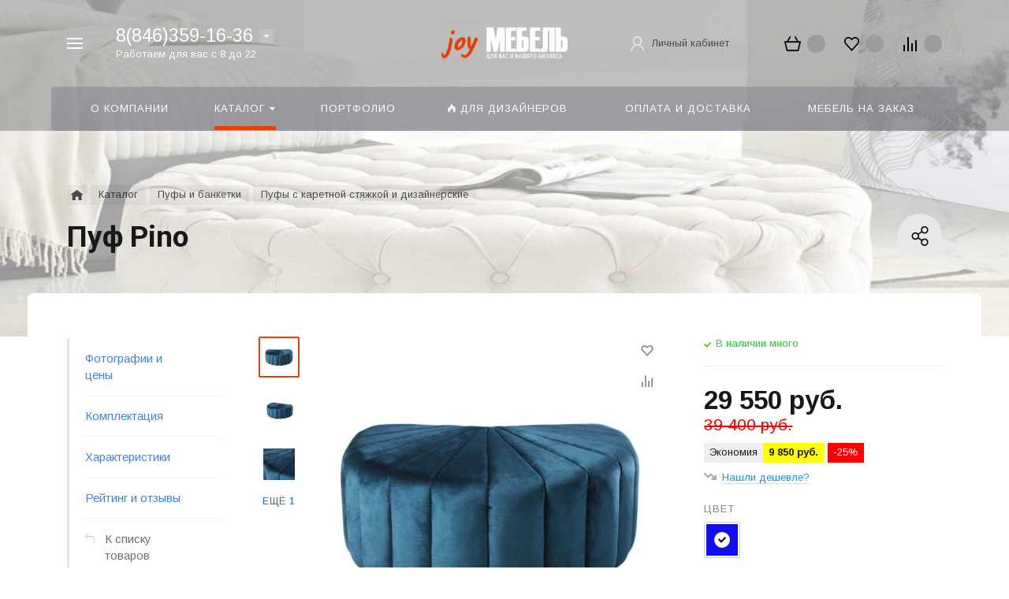

--- FILE ---
content_type: text/html; charset=UTF-8
request_url: https://alljoy.ru/catalog/detail/puf-pino/
body_size: 36375
content:



<!DOCTYPE HTML>
<html lang="ru" prefix="og: //ogp.me/ns#">
<head>
	
	
	<meta name="viewport" content="width=device-width, initial-scale=1, minimum-scale=1, maximum-scale=2.4" />
	
    <title>Пуф Pino P05-87 </title>

    <meta http-equiv="Content-Type" content="text/html; charset=UTF-8" />
<meta name="keywords" content="Пуф Pino, Пуфы с каретной стяжкой и дизайнерские, P05-87,  , , " />
<meta name="description" content="Дизайнерский угловой пуф Pino&nbsp;. Цена — . " />
<style type="text/css">.bx-composite-btn {background: url(/bitrix/images/main/composite/sprite-1x.png) no-repeat right 0 #e94524;border-radius: 15px;color: #fff !important;display: inline-block;line-height: 30px;font-family: "Helvetica Neue", Helvetica, Arial, sans-serif !important;font-size: 12px !important;font-weight: bold !important;height: 31px !important;padding: 0 42px 0 17px !important;vertical-align: middle !important;text-decoration: none !important;}@media screen   and (min-device-width: 1200px)   and (max-device-width: 1600px)   and (-webkit-min-device-pixel-ratio: 2)  and (min-resolution: 192dpi) {.bx-composite-btn {background-image: url(/bitrix/images/main/composite/sprite-2x.png);background-size: 42px 124px;}}.bx-composite-btn-fixed {position: absolute;top: -45px;right: 15px;z-index: 10;}.bx-btn-white {background-position: right 0;color: #fff !important;}.bx-btn-black {background-position: right -31px;color: #000 !important;}.bx-btn-red {background-position: right -62px;color: #555 !important;}.bx-btn-grey {background-position: right -93px;color: #657b89 !important;}.bx-btn-border {border: 1px solid #d4d4d4;height: 29px !important;line-height: 29px !important;}.bx-composite-loading {display: block;width: 40px;height: 40px;background: url(/bitrix/images/main/composite/loading.gif);}</style>
<script type="text/javascript" data-skip-moving="true">(function(w, d) {var v = w.frameCacheVars = {'CACHE_MODE':'HTMLCACHE','banner':{'url':'http://www.1c-bitrix.ru/composite/','text':'Быстро с 1С-Битрикс','bgcolor':'#E94524','style':'white'},'storageBlocks':[],'dynamicBlocks':{'D5PZaI':'943652dab5cd','Gw6cQi':'2edc23a8870b','menu-popup':'d41d8cd98f00','0DnjOX':'ad440aa5e8e5','menu-mobile':'d41d8cd98f00','contacts-1':'d41d8cd98f00','cabinet-1':'d41d8cd98f00','menu-default':'d41d8cd98f00','contacts-3':'d41d8cd98f00','cabinet-2':'d41d8cd98f00','area':'d41d8cd98f00','footer-contacts':'d41d8cd98f00','set-area':'d41d8cd98f00','popup-contacts':'d41d8cd98f00','css-js-area':'d41d8cd98f00'},'AUTO_UPDATE':true,'AUTO_UPDATE_TTL':'120','version':'2'};var inv = false;if (v.AUTO_UPDATE === false){if (v.AUTO_UPDATE_TTL && v.AUTO_UPDATE_TTL > 0){var lm = Date.parse(d.lastModified);if (!isNaN(lm)){var td = new Date().getTime();if ((lm + v.AUTO_UPDATE_TTL * 1000) >= td){w.frameRequestStart = false;w.preventAutoUpdate = true;return;}inv = true;}}else{w.frameRequestStart = false;w.preventAutoUpdate = true;return;}}var r = w.XMLHttpRequest ? new XMLHttpRequest() : (w.ActiveXObject ? new w.ActiveXObject("Microsoft.XMLHTTP") : null);if (!r) { return; }w.frameRequestStart = true;var m = v.CACHE_MODE; var l = w.location; var x = new Date().getTime();var q = "?bxrand=" + x + (l.search.length > 0 ? "&" + l.search.substring(1) : "");var u = l.protocol + "//" + l.host + l.pathname + q;r.open("GET", u, true);r.setRequestHeader("BX-ACTION-TYPE", "get_dynamic");r.setRequestHeader("X-Bitrix-Composite", "get_dynamic");r.setRequestHeader("BX-CACHE-MODE", m);r.setRequestHeader("BX-CACHE-BLOCKS", v.dynamicBlocks ? JSON.stringify(v.dynamicBlocks) : "");if (inv){r.setRequestHeader("BX-INVALIDATE-CACHE", "Y");}try { r.setRequestHeader("BX-REF", d.referrer || "");} catch(e) {}if (m === "APPCACHE"){r.setRequestHeader("BX-APPCACHE-PARAMS", JSON.stringify(v.PARAMS));r.setRequestHeader("BX-APPCACHE-URL", v.PAGE_URL ? v.PAGE_URL : "");}r.onreadystatechange = function() {if (r.readyState != 4) { return; }var a = r.getResponseHeader("BX-RAND");var b = w.BX && w.BX.frameCache ? w.BX.frameCache : false;if (a != x || !((r.status >= 200 && r.status < 300) || r.status === 304 || r.status === 1223 || r.status === 0)){var f = {error:true, reason:a!=x?"bad_rand":"bad_status", url:u, xhr:r, status:r.status};if (w.BX && w.BX.ready && b){BX.ready(function() {setTimeout(function(){BX.onCustomEvent("onFrameDataRequestFail", [f]);}, 0);});}w.frameRequestFail = f;return;}if (b){b.onFrameDataReceived(r.responseText);if (!w.frameUpdateInvoked){b.update(false);}w.frameUpdateInvoked = true;}else{w.frameDataString = r.responseText;}};r.send();var p = w.performance;if (p && p.addEventListener && p.getEntries && p.setResourceTimingBufferSize){var e = 'resourcetimingbufferfull';var h = function() {if (w.BX && w.BX.frameCache && w.BX.frameCache.frameDataInserted){p.removeEventListener(e, h);}else {p.setResourceTimingBufferSize(p.getEntries().length + 50);}};p.addEventListener(e, h);}})(window, document);</script>
<script type="text/javascript" data-skip-moving="true">(function(w, d, n) {var cl = "bx-core";var ht = d.documentElement;var htc = ht ? ht.className : undefined;if (htc === undefined || htc.indexOf(cl) !== -1){return;}var ua = n.userAgent;if (/(iPad;)|(iPhone;)/i.test(ua)){cl += " bx-ios";}else if (/Windows/i.test(ua)){cl += ' bx-win';}else if (/Macintosh/i.test(ua)){cl += " bx-mac";}else if (/Linux/i.test(ua) && !/Android/i.test(ua)){cl += " bx-linux";}else if (/Android/i.test(ua)){cl += " bx-android";}cl += (/(ipad|iphone|android|mobile|touch)/i.test(ua) ? " bx-touch" : " bx-no-touch");cl += w.devicePixelRatio && w.devicePixelRatio >= 2? " bx-retina": " bx-no-retina";var ieVersion = -1;if (/AppleWebKit/.test(ua)){cl += " bx-chrome";}else if (/Opera/.test(ua)){cl += " bx-opera";}else if (/Firefox/.test(ua)){cl += " bx-firefox";}ht.className = htc ? htc + " " + cl : cl;})(window, document, navigator);</script>


<link href="/bitrix/js/ui/design-tokens/dist/ui.design-tokens.min.css?167332508222029" type="text/css"  rel="stylesheet" />
<link href="/bitrix/js/ui/fonts/opensans/ui.font.opensans.min.css?16647892242320" type="text/css"  rel="stylesheet" />
<link href="/bitrix/js/main/popup/dist/main.popup.bundle.min.css?167170483925089" type="text/css"  rel="stylesheet" />
<link href="/bitrix/cache/css/s8/concept_phoenix_s8/page_e3811de356942941342041645abc621a/page_e3811de356942941342041645abc621a_v1.css?17283162454871" type="text/css"  rel="stylesheet" />
<link href="/bitrix/cache/css/s8/concept_phoenix_s8/template_ca84642d2bfb7565c24fbebc50af6f21/template_ca84642d2bfb7565c24fbebc50af6f21_v1.css?17283162451113066" type="text/css"  data-template-style="true" rel="stylesheet" />
<link href="https://fonts.googleapis.com/css?family=Roboto:300,400,700&amp;subset=cyrillic" type="text/css"  rel="stylesheet" />
<link href="https://fonts.googleapis.com/css?family=Arimo:400,700&amp;subset=latin,cyrillic" type="text/css"  rel="stylesheet" />




<link rel="icon" href="/upload/phoenix/f27/r252sqkw0pbvrww9pfazn6z3bc54fx95.svg" type="image/svg+xml">
<meta property="og:url" content="https://alljoy.ru/catalog/detail/puf-pino/" />
<meta property="og:type" content="website" />
<meta property="og:title" content="Пуф Pino P05-87 &mdash; Joy Мебель для бизнеса и дома" />
<meta property="og:description" content="Дизайнерский угловой пуф Pino&nbsp;. Цена — ." />

            <link rel="image_src" href="https://alljoy.ruhttps://alljoy.ru">
            <meta property="og:image" content="https://alljoy.ruhttps://alljoy.ru" />
<meta property="og:title" content="Пуф Pino P05-87 &mdash; Joy Мебель для бизнеса и дома" />
<meta property="og:description" content="Дизайнерский угловой пуф Pino&nbsp;. Цена — ." />

            <link rel="image_src" href="https://alljoy.ruhttps://alljoy.ru">
            <meta property="og:image" content="https://alljoy.ruhttps://alljoy.ru" />



<style>img[src*="captcha.php"] {cursor: pointer;}</style>



				
		    	

	<meta name="yandex-verification" content="c3cf00eb7d7fb6ba" />
<meta name='wmail-verification' content='25f31ed206b45ac2b488fc0f27be4f87' />	</head>




<body class="  font-maincolor-light captcha" id="body" data-spy="scroll" data-target="#navigation" data-offset="150">


		
	<input type="hidden" class="serverName" name="serverName" value="">
	<input type="hidden" class="curPageUrl" name="curPageUrl" value="/catalog/detail/puf-pino/">
	<input type="hidden" class="tmpl_path" name="tmpl_path" value="/bitrix/templates/concept_phoenix_s8">
	<input type="hidden" class="tmpl" name="tmpl" value="concept_phoenix_s8">
	<input type="hidden" class="site_id" name="site_id" value="s8">
	<input type="hidden" class="domen-url-for-cookie" value="alljoy_ru">
	<input type="hidden" class="urlpage" name="urlpage" value="">
	<input type="hidden" id="showBasketAfterFirstAdd" value="Y">
			<input class="captcha-site-key" type="hidden" value="6Le6bhEkAAAAALRiioFpy2hed8x-FVcGeQMZAtYo">

				    <input type="hidden" id="custom-input-1" name="custom-input-1" value="">
		    <input type="hidden" id="custom-input-2" name="custom-input-2" value="">
		    <input type="hidden" id="custom-input-3" name="custom-input-3" value="">
		    <input type="hidden" id="custom-input-4" name="custom-input-4" value="">
		    <input type="hidden" id="custom-input-5" name="custom-input-5" value="">
		    <input type="hidden" id="custom-input-6" name="custom-input-6" value="">
		    <input type="hidden" id="custom-input-7" name="custom-input-7" value="">
		    <input type="hidden" id="custom-input-8" name="custom-input-8" value="">
		    <input type="hidden" id="custom-input-9" name="custom-input-9" value="">
		    <input type="hidden" id="custom-input-10" name="custom-input-10" value="">
	
		    <input type="hidden" id="custom-dynamic-input-1" name="custom-dynamic-input-1" value="">
		    <input type="hidden" id="custom-dynamic-input-2" name="custom-dynamic-input-2" value="">
		    <input type="hidden" id="custom-dynamic-input-3" name="custom-dynamic-input-3" value="">
	

	<input type="hidden" id="shop-mode" value="Y">
	<input type="hidden" id="catalogIblockID" value ="83">
	<input type="hidden" id="LAND_iblockID" value ="85">
	<input type="hidden" id="LAND_iblockTypeID" value ="concept_phoenix_s8">


	<input type="hidden" class="mask-phone" value="+7 (999) 999-99-99">


	<span style="display: none;"><!--LiveInternet counter--><a href="https://www.liveinternet.ru/click"
target="_blank"><img id="licnt4F34" width="88" height="31" style="border:0" 
title="LiveInternet: показано число просмотров и посетителей за 24 часа"
src="[data-uri]"
alt=""/></a><!--/LiveInternet--></span>

<div class="menu-shadow tone-light hidden-sm hidden-xs"></div>

<div class="open-menu tone-light hidden-sm hidden-xs blur-container">
    <div class="head-menu-wrap">

        <div class="container">

            <div class="wrapper-head-top">

                <div class="row align-items-center">


                    <div class="col-3">

                        
                            <table class="wrapper-item">
                                <tr>
                                    <td class="wrapper-logotype">
                                                                                    <a href="/">
                                        
                                           <img class='logotype lazyload hidden-md hidden-sm hidden-xs' data-src='/upload/resize_cache/phoenix/f8b/300_100_1/f8b2a629bf9224390c12864dae04f58f.png' /><img class='logotype lazyload visible-md visible-sm visible-xs' data-src='/upload/phoenix/80b/80b286d0d37fabee6b64bcc1a150b97b.png' />
                                                                                    </a>
                                                                            </td>
                                </tr>
                            </table>

                                                
                    </div>

                    <div class="col">

                        
                    </div>

                    
                    <div class="col-xl-3 col-4">
                        
                        <div class="row no-gutters align-items-center justify-content-end wrapper-item counts-board">

                            
                                <div class="col-4">
                                    <div class="basket-quantity-info-icon cart count-basket-items-parent"><span class="count count-basket">&nbsp;</span><a href="/basket/"></a></div>
                                </div>

                            
                            
                                <div class="col-4">
                                    <div class="basket-quantity-info-icon delay count-delay-parent"><span class="count count-delay">&nbsp;</span><a href="/basket/?url-tab=delayed"></a></div>
                                </div>

                            
                            
                                <div class="col-4">
                                    <div class="basket-quantity-info-icon compare count-compare-parent"><span class="count count-compare">&nbsp;</span><a href="/catalog/compare/"></a></div>
                                </div>

                            
                        </div>
                    </div>

                    <div class="col-1 wrapper-close">
                        <a class="close-menu main"></a>
                    </div>
                    
                </div>

            </div>
        </div>

        
    </div>
    
   
    <div class="body-menu">

        
        <div class="main-menu-navigation">

            <div class="container">
                <div class="row">
        
                                    
                     

                                                
                                                        
                            <div class="col-lg-3 col-md-4 col-12">
                                
                                
                                	                                
                                                                        
                                    
                                    
                                    <div class="list-menu">
                                        
                                        <a 
                                            href='/o-kompanii/'

                                            
                                        
                                        class="main-item hover close-menu-js open
                                        
                                        
                                         " >О компании</a>

                                                                            </div>
                                
                                	                                
                                                                        
                                    
                                    
                                    <div class="list-menu">
                                        
                                        <a 
                                            href='/o-kompanii/oplata-i-dostavka-mebeli-ot-kompanii-joy/'

                                            
                                        
                                        class="main-item hover close-menu-js open
                                        
                                        
                                         " >Оплата и доставка</a>

                                                                            </div>
                                
                                	                                
                            </div>
                            
                            

                                            
                    
                                            
                    
                     

                                                
                                                        
                            <div class="col-lg-3 col-md-4 col-12">
                                
                                
                                	                                
                                                                        
                                    
                                    
                                    <div class="list-menu">
                                        
                                        <a 
                                            href='/catalog/'

                                            
                                        
                                        class="main-item hover close-menu-js open
                                        
                                        
                                         " >Каталог</a>

                                                                                    <ul class="child">

                                                
                                                    <li class="  
                                                    
                                                        section-menu-id-570
                                                    ">

                                                        <a 

                                                        
                                                             href='/catalog/divany/'
                                                            

                                                            
                                                        

                                                        class="hover close-menu-js
                                                        

                                                        
                                                        ">Диваны</a>

                                                        
                                                    </li>

                                                
                                                    <li class="  
                                                    
                                                        section-menu-id-571
                                                    ">

                                                        <a 

                                                        
                                                             href='/catalog/kresla/'
                                                            

                                                            
                                                        

                                                        class="hover close-menu-js
                                                        

                                                        
                                                        ">Кресла</a>

                                                        
                                                    </li>

                                                
                                                    <li class="  
                                                    
                                                        section-menu-id-595
                                                    ">

                                                        <a 

                                                        
                                                             href='/krovati/'
                                                            

                                                            
                                                        

                                                        class="hover close-menu-js
                                                        

                                                        
                                                        ">Кровати</a>

                                                        
                                                    </li>

                                                
                                                    <li class="  
                                                    
                                                        section-menu-id-596
                                                    ">

                                                        <a 

                                                        
                                                             href='/catalog/pufy/'
                                                            

                                                            
                                                        

                                                        class="hover close-menu-js
                                                        

                                                        
                                                        ">Пуфы и банкетки</a>

                                                        
                                                    </li>

                                                
                                                    <li class="  
                                                    
                                                        section-menu-id-585
                                                    ">

                                                        <a 

                                                        
                                                             href='/catalog/stoly/'
                                                            

                                                            
                                                        

                                                        class="hover close-menu-js
                                                        

                                                        
                                                        ">Столы</a>

                                                        
                                                    </li>

                                                
                                                    <li class="  
                                                    
                                                        section-menu-id-590
                                                    ">

                                                        <a 

                                                        
                                                             href='\catalog\stulya\'
                                                            

                                                            
                                                        

                                                        class="hover close-menu-js
                                                        

                                                        
                                                        ">Стулья</a>

                                                        
                                                    </li>

                                                
                                                    <li class="  
                                                    
                                                        section-menu-id-623
                                                    ">

                                                        <a 

                                                        
                                                             href='/divany-i-kresla-chester/'
                                                            

                                                            
                                                        

                                                        class="hover close-menu-js
                                                        

                                                        
                                                        ">Честер</a>

                                                        
                                                    </li>

                                                
                                            </ul>
                                                                            </div>
                                
                                	                                
                                                                        
                                    
                                    
                                    <div class="list-menu">
                                        
                                        <a 
                                            href='/mebel-na-zakaz/'

                                            
                                        
                                        class="main-item hover close-menu-js open
                                        
                                        
                                         " >Мебель на заказ</a>

                                                                            </div>
                                
                                	                                
                            </div>
                            
                            

                                            
                    
                                                    <div class="clearfix visible-sm"></div>
                                            
                    
                     

                                                
                                                        
                            <div class="col-lg-3 col-md-4 col-12">
                                
                                
                                	                                
                                                                        
                                    
                                    
                                    <div class="list-menu">
                                        
                                        <a 
                                            href='/glavnyy-ekran/portfolio/'

                                            
                                        
                                        class="main-item hover close-menu-js open
                                        
                                        
                                         " >Портфолио</a>

                                                                            </div>
                                
                                	                                
                            </div>
                            
                            

                                            
                    
                                            
                    
                     

                                                
                                                        
                            <div class="col-lg-3 col-md-4 col-12">
                                
                                
                                	                                
                                                                        
                                    
                                                                                                                
                                    <div class="list-menu">
                                        
                                        <a 
                                            href='/dlya-dizaynerov/'

                                            
                                        
                                        class="main-item hover close-menu-js open
                                        
                                        
                                         " ><i class="concept-icon concept-fire-2"></i>ДЛЯ ДИЗАЙНЕРОВ</a>

                                                                            </div>
                                
                                	                                
                            </div>
                            
                            

                                            
                    
                                            
                    
                    
                </div>
            </div>
        </div>
            
        
    </div>
            
        

    <div class="footer-menu-wrap">
        <div class="container">
            <div class="row">

                
                
                <div id="bxdynamic_D5PZaI_start" style="display:none"></div>
                    


                                            <div class="col-lg-3 col-md-4 col-12 unset-margin-top-child left">

                                                            <div class="phone">
                                    
                                  
                                        <div><div class="phone-value"><a href="tel:8(846)359-16-36">8(846)359-16-36</a></div></div>

                                        
                                    
                                  
                                        <div><div class="phone-value"><a href="tel:+7(937)206-88-81">+7(937)206-88-81</a></div></div>

                                        
                                    
                                  
                                        <div><div class="phone-value"><a href="tel:+79276021177">+7 927 602-11-77</a></div></div>

                                        
                                                                    </div>
                            
                            
                                <div class="button-wrap">
                                    <a class="button-def main-color elips call-modal callform from-modal" 

                                        data-from-open-modal='open-menu' 
                                        data-header="Открытое меню сайта" 
                                        data-call-modal="form2371">
                                        Заказать звонок                                            
                                    </a>
                                </div>
                                                    </div>

                    
                <div id="bxdynamic_D5PZaI_end" style="display:none"></div>

                <div class="col-lg-6 col-md-8 col-12 center">
                    <div class="copyright-text unset-margin-top-child">

                                                    <div class="top-text">© Joy-Мы приносим радость</div>
                                                
                                                
                        
                        
                                                    <div class="political">
                                
                              
                                
                                    <a class="call-modal callagreement from-modal from-openmenu" data-call-modal="agreement2323"><span class="bord-bot">Обработка персональных данных</span></a>

                                    
                                
                                    <a class="call-modal callagreement from-modal from-openmenu" data-call-modal="agreement2324"><span class="bord-bot">Договор оферта</span></a>

                                    
                                                               
                            </div>
                        
                        

                    </div>
                </div>
                    
              
                <div id="bxdynamic_Gw6cQi_start" style="display:none"></div>                    
                        <div class="col-lg-3 col-12 unset-margin-top-child right">


                                                        

                                                            <div class="email"><a href="mailto:info@alljoy.ru"><span class="bord-bot white">info@alljoy.ru</span></a></div>
                                                    </div>

                                    <div id="bxdynamic_Gw6cQi_end" style="display:none"></div>            </div>
        </div>
        
    </div>
</div>




<div id="bxdynamic_menu-popup_start" style="display:none"></div><div id="bxdynamic_menu-popup_end" style="display:none"></div>

	

	<div id="phoenix-container" class="wrapper tone-light">


		

		

    <div class="open-menu-mobile tone-light hidden-xxl hidden-xl hidden-lg hidden-md">

        <div class="menu-mobile-inner">

            <div class="head-wrap">

                <div class="row">
                    <div class="col-6">
                        <table class="logotype">
                            <tr>
                                <td>
                                    <img class='logotype lazyload hidden-md hidden-sm hidden-xs' data-src='/upload/resize_cache/phoenix/f8b/300_100_1/f8b2a629bf9224390c12864dae04f58f.png' /><img class='logotype lazyload visible-md visible-sm visible-xs' data-src='/upload/phoenix/80b/80b286d0d37fabee6b64bcc1a150b97b.png' />                                </td>
                            </tr>
                        </table>
                    </div>

                    
                        <div class="col-12">

                            <div class="wr-count-products-info">
                                <div class="row align-items-center">

                                    
                                        <div class="col-3">
                                            <div class="wr-item">
                                                <div class="basket-quantity-info-icon cart count-basket-items-parent"><span class="count count-basket">&nbsp;</span><a href="/basket/"></a></div>
                                            </div>
                                        </div>

                                    
                                    
                                        <div class="col-3">
                                            <div class="wr-item">
                                                <div class="basket-quantity-info-icon delay count-delay-parent"><span class="count count-delay">&nbsp;</span><a href="/basket/?url-tab=delayed"></a></div>
                                            </div>
                                        </div>

                                    
                                    
                                        <div class="col-3">
                                            <div class="wr-item">
                                                <div class="basket-quantity-info-icon compare count-compare-parent"><span class="count count-compare">&nbsp;</span><a href="/catalog/compare/"></a></div>
                                            </div>
                                        </div>

                                    
                                    
                                        <div class="col-3">
                                            <div class="wr-item">
                                                <!-- noindex --><div class="wr-cabinet"><table class='cabinet' title='Войти в личный кабинет'><tr><td class='picture'><div class='def-picture'></div></td><td class='name hidden-lg hidden-md hidden-sm hidden-xs'><div class='width-limit'><span>Личный кабинет</span></div></td></tr></table><a class='wr-link show-phx-modal-dialog' data-target='auth-modal-dialog'></a></div><!-- /noindex -->                                            </div>
                                        </div>

                                                                        
                                </div>
                                
                            </div>

                        </div>

                    
                                    </div>
                
                
            </div>
        
               
            <div class="menu-content">

                
                
                    <ul class="mobile-menu-list main-list show-open" data-menu-list="main">

                                                                                
                            
                            
                            <li class="

                                
                                    section-menu-id-572
                                

                                ">

                                <a 

                                
                                     

                                        href="/o-kompanii/"

                                        class="close-menu-mobile-js"

                                        
                                    
                                

                                 
                                    class="

                                         

                                        "

                                 >

                                 О компании                                     

                                 </a>


                                <div class="border-mob-menu"></div>
                            </li> 

                                                                                
                            
                            
                            <li class="

                                
                                    section-menu-id-573
                                

                                 parent">

                                <a 

                                
                                    
                                

                                 data-menu-list="573"
                                    class="

                                        open-mobile-list 

                                        "

                                 >

                                 Каталог                                     

                                 </a>


                                <div class="border-mob-menu"></div>
                            </li> 

                                                                                
                            
                            
                            <li class="

                                
                                    section-menu-id-574
                                

                                ">

                                <a 

                                
                                     

                                        href="/glavnyy-ekran/portfolio/"

                                        class="close-menu-mobile-js"

                                        
                                    
                                

                                 
                                    class="

                                         

                                        "

                                 >

                                 Портфолио                                     

                                 </a>


                                <div class="border-mob-menu"></div>
                            </li> 

                                                                                
                            
                                                                                        
                            <li class="

                                
                                    section-menu-id-580
                                

                                ">

                                <a 

                                
                                     

                                        href="/dlya-dizaynerov/"

                                        class="close-menu-mobile-js"

                                        
                                    
                                

                                 
                                    class="

                                         

                                        "

                                 >

                                 <i class="concept-icon concept-fire-2"></i>ДЛЯ ДИЗАЙНЕРОВ                                     

                                 </a>


                                <div class="border-mob-menu"></div>
                            </li> 

                                                                                
                            
                            
                            <li class="

                                
                                    section-menu-id-575
                                

                                ">

                                <a 

                                
                                     

                                        href="/o-kompanii/oplata-i-dostavka-mebeli-ot-kompanii-joy/"

                                        class="close-menu-mobile-js"

                                        
                                    
                                

                                 
                                    class="

                                         

                                        "

                                 >

                                 Оплата и доставка                                     

                                 </a>


                                <div class="border-mob-menu"></div>
                            </li> 

                                                                                
                            
                            
                            <li class="

                                
                                    section-menu-id-593
                                

                                ">

                                <a 

                                
                                     

                                        href="/mebel-na-zakaz/"

                                        class="close-menu-mobile-js"

                                        
                                    
                                

                                 
                                    class="

                                         

                                        "

                                 >

                                 Мебель на заказ                                     

                                 </a>


                                <div class="border-mob-menu"></div>
                            </li> 

                                            </ul>

                    
                        
                        
                                                
                        

                        <ul class="mobile-menu-list in-list" data-menu-list="573">
                            <li class="back"><a class="open-mobile-list" data-menu-list="main">&larr; Назад</a></li>

                            <li class="menu-title">
                                <a 

                                
                                     

                                        href="/catalog/"
                                        class="close-menu-mobile-js"

                                        
                                    
                                
                                >Каталог                                    

                                </a>
                            </li>

                                                                                                <li class="
                                    
                                        section-menu-id-570
                                    
                                    ">
                                        <a 

                                        
                                             

                                                href="/catalog/divany/"
                                                class="close-menu-mobile-js"

                                                
                                             

                                         



                                        >Диваны</a>
                                        <div class="border-mob-menu"></div>
                                    </li>

                                                                    <li class="
                                    
                                        section-menu-id-571
                                    
                                    ">
                                        <a 

                                        
                                             

                                                href="/catalog/kresla/"
                                                class="close-menu-mobile-js"

                                                
                                             

                                         



                                        >Кресла</a>
                                        <div class="border-mob-menu"></div>
                                    </li>

                                                                    <li class="
                                    
                                        section-menu-id-595
                                    
                                    ">
                                        <a 

                                        
                                             

                                                href="/krovati/"
                                                class="close-menu-mobile-js"

                                                
                                             

                                         



                                        >Кровати</a>
                                        <div class="border-mob-menu"></div>
                                    </li>

                                                                    <li class="
                                    
                                        section-menu-id-596
                                    
                                    ">
                                        <a 

                                        
                                             

                                                href="/catalog/pufy/"
                                                class="close-menu-mobile-js"

                                                
                                             

                                         



                                        >Пуфы и банкетки</a>
                                        <div class="border-mob-menu"></div>
                                    </li>

                                                                    <li class="
                                    
                                        section-menu-id-585
                                    
                                    ">
                                        <a 

                                        
                                             

                                                href="/catalog/stoly/"
                                                class="close-menu-mobile-js"

                                                
                                             

                                         



                                        >Столы</a>
                                        <div class="border-mob-menu"></div>
                                    </li>

                                                                    <li class="
                                    
                                        section-menu-id-590
                                    
                                    ">
                                        <a 

                                        
                                             

                                                href="\catalog\stulya\"
                                                class="close-menu-mobile-js"

                                                
                                             

                                         



                                        >Стулья</a>
                                        <div class="border-mob-menu"></div>
                                    </li>

                                                                    <li class="
                                    
                                        section-menu-id-623
                                    
                                    ">
                                        <a 

                                        
                                             

                                                href="/divany-i-kresla-chester/"
                                                class="close-menu-mobile-js"

                                                
                                             

                                         



                                        >Честер</a>
                                        <div class="border-mob-menu"></div>
                                    </li>

                                                                                    </ul><!-- ^mobile-menu-list -->


                                                    
                                
                                
                                
                                
                                
                                
                                                        
                    
                        
                        
                        
                        
                
            </div><!-- ^menu-content -->

        </div><!-- ^menu-mobile-inner -->


        <div class="foot-wrap">
         
            <div id="bxdynamic_0DnjOX_start" style="display:none"></div>                
                                        
                    <div class="contacts">
                        <div class="phone-wrap">
                            
                                                      
                                <div class="phone"><a href="tel:8(846)359-16-36">8(846)359-16-36</a></div>
                                                                <div class="desc">Работаем для вас с 8 до 22</div>
                            
                            
                        </div>

                        
                            <div class="wr-open-list-contact">

                                <div class="ic-open-list-contact open-list-contact">Показать все контакты</div>
                            </div>

                            <div class="list-contacts">

                                
                                    
                                        
                                                                                <div class="contact-wrap">
                                            <div class="phone"><a href="tel:+7(937)206-88-81">+7(937)206-88-81</a></div>
                                            <div class="desc"></div>
                                        </div>
                                    
                                                                                <div class="contact-wrap">
                                            <div class="phone"><a href="tel:+79276021177">+7 927 602-11-77</a></div>
                                            <div class="desc"><span style="color: #665CAC">Viber</span>, <span style="color: #25D366">WhatsApp</span>, <span style="color: #0088cc">Telegram</span></div>
                                        </div>
                                    
                                

                                
                                                                            
                                        <div class="contact-wrap">
                       
                                            <div class="email"><a href="mailto:info@alljoy.ru"><span class="bord-bot">info@alljoy.ru</span></a></div>
                                            <div class="desc"></div>
                                        </div>


                                    
                                
                                
                            </div>
                            

                                                  

                    </div>
                            <div id="bxdynamic_0DnjOX_end" style="display:none"></div>                        
                            <a class="button-def shine main-color elips call-modal callform" data-header="Меню мобильной версии" data-call-modal="form2371">Заказать звонок</a>
              
            
                  
           
        </div><!-- ^foot-wrap -->
        
         
    </div><!-- ^menu-mobile -->
    <a class="close-menu mobile hidden-xxl hidden-xl hidden-lg hidden-md"></a>

   




<div id="bxdynamic_menu-mobile_start" style="display:none"></div><div id="bxdynamic_menu-mobile_end" style="display:none"></div>

		<header 

			class=
			"
				tone-light 
				menu-type-on_board				menu-view-content				fixed								color_header-light				
			"
			style = 'background-color: rgba(0,0,0, 0.25); '
					>

			
<div class="static-board hidden-sm hidden-xs">

    <div class="container">

    	
    	<div class="wrapper-head-top">
            <div class="inner-head-top row align-items-center">

            	

	            	<div class=" col board-contacts order-1">

			    		<div class=
			    		"
			    			row no-gutters align-items-center wrapper-item 

			    		">
			    						        			<div class="col-auto board-menu order-first">
			        				<div class="wrapper-icon-hamburger open-main-menu">
					                    <div class="icon-hamburger">
					                        <span class="icon-bar"></span>
					                        <span class="icon-bar"></span>
					                        <span class="icon-bar"></span>
					                    </div>
				                    </div>
			        			</div>
			    			
			    			<div id="bxdynamic_contacts-1_start" style="display:none"></div><div id="bxdynamic_contacts-1_end" style="display:none"></div>
			    		</div>
			    		
			    	</div>

			    	
            	

            	<div class="col-md-2 col-4 wrapper-logotype order-2">

	    			<div class="row no-gutters align-items-center wrapper-item">
	    				<div class="col">

	    					                                <a href="/" title="На главную страницу">
                            
	            				<img class='logotype lazyload hidden-md hidden-sm hidden-xs' data-src='/upload/resize_cache/phoenix/f8b/300_100_1/f8b2a629bf9224390c12864dae04f58f.png' /><img class='logotype lazyload visible-md visible-sm visible-xs' data-src='/upload/phoenix/80b/80b286d0d37fabee6b64bcc1a150b97b.png' />            				
            				                            	</a>
                            	    					
	    				</div>
	    			</div>

            	</div>


            	<div class="col-5 board-info order-last">
            		<div class="row no-gutters align-items-center wrapper-item">


            			<div class="col-xl-6 col-4 wrapper-cabinet">

            				<div id="bxdynamic_cabinet-1_start" style="display:none"></div><div id="bxdynamic_cabinet-1_end" style="display:none"></div>

            			</div>

	            		<div class="col-xl-6 col-8 row no-gutters justify-content-end counts-board">

	            			
		            			<div class="col-4">
			            			<div class="basket-quantity-info-icon cart count-basket-items-parent"><span class="count count-basket">&nbsp;</span><a href="/basket/"></a></div>
			            		</div>

		            		
		            		
			            		<div class="col-4">
			        				<div class="basket-quantity-info-icon delay count-delay-parent"><span class="count count-delay">&nbsp;</span><a href="/basket/?url-tab=delayed"></a></div>
		        				</div>

	        				
	        				
		        				<div class="col-4">
			        				<div class="basket-quantity-info-icon compare count-compare-parent"><span class="count count-compare">&nbsp;</span><a href="/catalog/compare/"></a></div>
			            		</div>

		            			            		</div>
            		</div>
            	</div>
            </div>
        </div>

    </div>

    

    

    <div 

        class=
        "
            wrap-main-menu 
            active 
            light 
            full
        "

        
    >
        <div class="container pos-static">

            <div class="main-menu-inner parent-tool-settings"

                 
                    style="background-color: rgba(137,136,145, 0.6);"                            >


                


                <table class="main-menu-board">
                    <tr>

                        

                        <td class="wrapper-menu">
                            
                            <nav class="main-menu">

                                
                                    

                                    <li class=

                                        "
                                            lvl1 
                                            view_1                                                                                       
                                            section-menu-id-572                                                                                    ">


                                        <a 

                                            
                                                 

                                                    href='/o-kompanii/'


                                                    
                                                
                                            
                                            class=
                                            "

                                                                                            
                                                
                                                
                                            " 

                                             

                                        >

                                            <span class="wrap-name">
                                                <span class="

                                                    
                                                ">
                                                    О компании                                                    <div class="bord"></div>
                                                </span>
                                            </span>

                                        </a>


                                                                             
                                    </li>
                                    

                                
                                    

                                    <li class=

                                        "
                                            lvl1 
                                            view_2                                                                                       
                                            section-menu-id-573                                            parent                                        ">


                                        <a 

                                            
                                                 

                                                    href='/catalog/'


                                                    
                                                
                                            
                                            class=
                                            "

                                                                                            
                                                
                                                
                                            " 

                                             

                                        >

                                            <span class="wrap-name">
                                                <span class="

                                                    
                                                ">
                                                    Каталог                                                    <div class="bord"></div>
                                                </span>
                                            </span>

                                        </a>


                                        
                                            
                                                
                                                    <div class="dropdown-menu-view-2 dropdown-menu-view-2-lvls_3-js">

                                                        <div class="container">

                                                            <div class="inner">

                                                                
                                                                <div class="row">

                                                                    
                                                                        
                                                                        
                                                                                
                                                                                    <div class="col-xl-3 col-lg-4 col-md-6 col-12">
                                   
                                                                                        <table class="item">
                                                                                            <tr>
                                                                                                <td class="left">
                                                                                                
                                                                                                                                                                                                            
                                                                                                        <img data-src="/upload/resize_cache/uf/b06/100_100_1/b06f4750399e7b2366313311ac496b28.jpg" class="lazyload img-fluid" alt="Диваны">
                                                                                                        
                                                                                                                                                                             
                                                                                                </td>
                                                                                                
                                                                                                <td class="right ">

                                                                                                    <a 

                                                                                                        
                                                                                                             

                                                                                                                href='/catalog/divany/'


                                                                                                                
                                                                                                            
                                                                                                        
                                                                                                        href="/catalog/divany/"                                                                                                        title="Диваны"

                                                                                                        class="name 

                                                                                                        
                                                                                                        
                                                                                                        
                                                                                                            section-menu-id-570
                                                                                                        
                                                                                                        
                                                                                                    "

                                                                                                    >
                                                                                                        Диваны                                                                                                            
                                                                                                    </a>

                                                                                                    
                                                                                                    

                                                                                                </td>
                                                                                                
                                                                                            </tr>
                                                                                        </table>
                                                                                        
                                                                                    </div>

                                                                                
                                                                                    <div class="col-xl-3 col-lg-4 col-md-6 col-12">
                                   
                                                                                        <table class="item">
                                                                                            <tr>
                                                                                                <td class="left">
                                                                                                
                                                                                                                                                                                                            
                                                                                                        <img data-src="/upload/resize_cache/uf/6db/100_100_1/6dbb04a42ddd34d8c5531d87aa507c97.jpg" class="lazyload img-fluid" alt="Кресла">
                                                                                                        
                                                                                                                                                                             
                                                                                                </td>
                                                                                                
                                                                                                <td class="right ">

                                                                                                    <a 

                                                                                                        
                                                                                                             

                                                                                                                href='/catalog/kresla/'


                                                                                                                
                                                                                                            
                                                                                                        
                                                                                                        href="/catalog/kresla/"                                                                                                        title="Кресла"

                                                                                                        class="name 

                                                                                                        
                                                                                                        
                                                                                                        
                                                                                                            section-menu-id-571
                                                                                                        
                                                                                                        
                                                                                                    "

                                                                                                    >
                                                                                                        Кресла                                                                                                            
                                                                                                    </a>

                                                                                                    
                                                                                                    

                                                                                                </td>
                                                                                                
                                                                                            </tr>
                                                                                        </table>
                                                                                        
                                                                                    </div>

                                                                                
                                                                                    <div class="col-xl-3 col-lg-4 col-md-6 col-12">
                                   
                                                                                        <table class="item">
                                                                                            <tr>
                                                                                                <td class="left">
                                                                                                
                                                                                                                                                                                                            
                                                                                                        <img data-src="/upload/resize_cache/uf/e23/100_100_1/e237faba64faa6c3ea2d8d4befe8fb17.jpeg" class="lazyload img-fluid" alt="Кровати">
                                                                                                        
                                                                                                                                                                             
                                                                                                </td>
                                                                                                
                                                                                                <td class="right ">

                                                                                                    <a 

                                                                                                        
                                                                                                             

                                                                                                                href='/krovati/'


                                                                                                                
                                                                                                            
                                                                                                        
                                                                                                        href="/krovati/"                                                                                                        title="Кровати"

                                                                                                        class="name 

                                                                                                        
                                                                                                        
                                                                                                        
                                                                                                            section-menu-id-595
                                                                                                        
                                                                                                        
                                                                                                    "

                                                                                                    >
                                                                                                        Кровати                                                                                                            
                                                                                                    </a>

                                                                                                    
                                                                                                    

                                                                                                </td>
                                                                                                
                                                                                            </tr>
                                                                                        </table>
                                                                                        
                                                                                    </div>

                                                                                
                                                                                    <div class="col-xl-3 col-lg-4 col-md-6 col-12">
                                   
                                                                                        <table class="item">
                                                                                            <tr>
                                                                                                <td class="left">
                                                                                                
                                                                                                                                                                                                            
                                                                                                        <img data-src="/upload/resize_cache/uf/b20/100_100_1/b206bde40e7e6b1d9dfd1ca1b146d667.jpg" class="lazyload img-fluid" alt="Пуфы и банкетки">
                                                                                                        
                                                                                                                                                                             
                                                                                                </td>
                                                                                                
                                                                                                <td class="right ">

                                                                                                    <a 

                                                                                                        
                                                                                                             

                                                                                                                href='/catalog/pufy/'


                                                                                                                
                                                                                                            
                                                                                                        
                                                                                                        href="/catalog/pufy/"                                                                                                        title="Пуфы и банкетки"

                                                                                                        class="name 

                                                                                                        
                                                                                                        
                                                                                                        
                                                                                                            section-menu-id-596
                                                                                                        
                                                                                                        
                                                                                                    "

                                                                                                    >
                                                                                                        Пуфы и банкетки                                                                                                            
                                                                                                    </a>

                                                                                                    
                                                                                                    

                                                                                                </td>
                                                                                                
                                                                                            </tr>
                                                                                        </table>
                                                                                        
                                                                                    </div>

                                                                                
                                                                                    <div class="col-xl-3 col-lg-4 col-md-6 col-12">
                                   
                                                                                        <table class="item">
                                                                                            <tr>
                                                                                                <td class="left">
                                                                                                
                                                                                                                                                                                                            
                                                                                                        <img data-src="/upload/resize_cache/uf/e08/100_100_1/e0856a9037604648bd8bce471dae5048.jpg" class="lazyload img-fluid" alt="Столы">
                                                                                                        
                                                                                                                                                                             
                                                                                                </td>
                                                                                                
                                                                                                <td class="right ">

                                                                                                    <a 

                                                                                                        
                                                                                                             

                                                                                                                href='/catalog/stoly/'


                                                                                                                
                                                                                                            
                                                                                                        
                                                                                                        href="/catalog/stoly/"                                                                                                        title="Столы"

                                                                                                        class="name 

                                                                                                        
                                                                                                        
                                                                                                        
                                                                                                            section-menu-id-585
                                                                                                        
                                                                                                        
                                                                                                    "

                                                                                                    >
                                                                                                        Столы                                                                                                            
                                                                                                    </a>

                                                                                                    
                                                                                                    

                                                                                                </td>
                                                                                                
                                                                                            </tr>
                                                                                        </table>
                                                                                        
                                                                                    </div>

                                                                                
                                                                                    <div class="col-xl-3 col-lg-4 col-md-6 col-12">
                                   
                                                                                        <table class="item">
                                                                                            <tr>
                                                                                                <td class="left">
                                                                                                
                                                                                                                                                                                                            
                                                                                                        <img data-src="/upload/resize_cache/uf/f70/100_100_1/f701ef629ac9f8b01963fb078f3a2513.jpg" class="lazyload img-fluid" alt="Стулья">
                                                                                                        
                                                                                                                                                                             
                                                                                                </td>
                                                                                                
                                                                                                <td class="right ">

                                                                                                    <a 

                                                                                                        
                                                                                                             

                                                                                                                href='\catalog\stulya\'


                                                                                                                
                                                                                                            
                                                                                                        
                                                                                                        href="\catalog\stulya\"                                                                                                        title="Стулья"

                                                                                                        class="name 

                                                                                                        
                                                                                                        
                                                                                                        
                                                                                                            section-menu-id-590
                                                                                                        
                                                                                                        
                                                                                                    "

                                                                                                    >
                                                                                                        Стулья                                                                                                            
                                                                                                    </a>

                                                                                                    
                                                                                                    

                                                                                                </td>
                                                                                                
                                                                                            </tr>
                                                                                        </table>
                                                                                        
                                                                                    </div>

                                                                                
                                                                                    <div class="col-xl-3 col-lg-4 col-md-6 col-12">
                                   
                                                                                        <table class="item">
                                                                                            <tr>
                                                                                                <td class="left">
                                                                                                
                                                                                                                                                                                                        
                                                                                                        <span></span>
                                                                                                        
                                                                                                                                                                             
                                                                                                </td>
                                                                                                
                                                                                                <td class="right ">

                                                                                                    <a 

                                                                                                        
                                                                                                             

                                                                                                                href='/divany-i-kresla-chester/'


                                                                                                                
                                                                                                            
                                                                                                        
                                                                                                        href="/divany-i-kresla-chester/"                                                                                                        title="Честер"

                                                                                                        class="name 

                                                                                                        
                                                                                                        
                                                                                                        
                                                                                                            section-menu-id-623
                                                                                                        
                                                                                                        
                                                                                                    "

                                                                                                    >
                                                                                                        Честер                                                                                                            
                                                                                                    </a>

                                                                                                    
                                                                                                    

                                                                                                </td>
                                                                                                
                                                                                            </tr>
                                                                                        </table>
                                                                                        
                                                                                    </div>

                                                                                
                                                                        
                                                                    
                                                                </div>

                                                                                                                            </div>
                                                        </div>

                                                        

                                                        <div class="blur-shadow-top"></div>
                                                        <div class="blur-shadow-bottom"></div>


                                                    </div>

                                                
                                            
                                                                             
                                    </li>
                                    

                                
                                    

                                    <li class=

                                        "
                                            lvl1 
                                            view_1                                                                                       
                                            section-menu-id-574                                                                                    ">


                                        <a 

                                            
                                                 

                                                    href='/glavnyy-ekran/portfolio/'


                                                    
                                                
                                            
                                            class=
                                            "

                                                                                            
                                                
                                                
                                            " 

                                             

                                        >

                                            <span class="wrap-name">
                                                <span class="

                                                    
                                                ">
                                                    Портфолио                                                    <div class="bord"></div>
                                                </span>
                                            </span>

                                        </a>


                                                                             
                                    </li>
                                    

                                
                                    

                                    <li class=

                                        "
                                            lvl1 
                                            view_1                                                                                       
                                            section-menu-id-580                                                                                    ">


                                        <a 

                                            
                                                 

                                                    href='/dlya-dizaynerov/'


                                                    
                                                
                                            
                                            class=
                                            "

                                                                                            
                                                
                                                
                                            " 

                                             

                                        >

                                            <span class="wrap-name">
                                                <span class="

                                                    
                                                ">
                                                    <i class="concept-icon concept-fire-2"></i>ДЛЯ ДИЗАЙНЕРОВ                                                    <div class="bord"></div>
                                                </span>
                                            </span>

                                        </a>


                                                                             
                                    </li>
                                    

                                
                                    

                                    <li class=

                                        "
                                            lvl1 
                                            view_1                                                                                       
                                            section-menu-id-575                                                                                    ">


                                        <a 

                                            
                                                 

                                                    href='/o-kompanii/oplata-i-dostavka-mebeli-ot-kompanii-joy/'


                                                    
                                                
                                            
                                            class=
                                            "

                                                                                            
                                                
                                                
                                            " 

                                             

                                        >

                                            <span class="wrap-name">
                                                <span class="

                                                    
                                                ">
                                                    Оплата и доставка                                                    <div class="bord"></div>
                                                </span>
                                            </span>

                                        </a>


                                                                             
                                    </li>
                                    

                                
                                    

                                    <li class=

                                        "
                                            lvl1 
                                            view_1                                                                                       
                                            section-menu-id-593                                                                                    ">


                                        <a 

                                            
                                                 

                                                    href='/mebel-na-zakaz/'


                                                    
                                                
                                            
                                            class=
                                            "

                                                                                            
                                                
                                                
                                            " 

                                             

                                        >

                                            <span class="wrap-name">
                                                <span class="

                                                    
                                                ">
                                                    Мебель на заказ                                                    <div class="bord"></div>
                                                </span>
                                            </span>

                                        </a>


                                                                             
                                    </li>
                                    

                                

                            </nav>

                        </td>

                                            </tr>
                </table>

            </div>

            

        </div>
    </div>






<div id="bxdynamic_menu-default_start" style="display:none"></div><div id="bxdynamic_menu-default_end" style="display:none"></div>

        
</div>
		    			    <div class="fix-board hidden-sm hidden-xs">

	
    	<div class="container">

			<div class="wrapper-head-top d-none d-sm-block">
				<div class="row align-items-center wrapper-item">
            		<div class="col-xl-3 col-lg-4 col-md-5">

						<div class=
						"
						row no-gutters align-items-center wrapper-item 

						
							menu-width

												">

															<div class="col-auto wrapper-menu">
									<div class="wrapper-icon-hamburger open-main-menu">
							            <div class="icon-hamburger">
							                <span class="icon-bar"></span>
							                <span class="icon-bar"></span>
							                <span class="icon-bar"></span>
							            </div>
							        </div>
								</div>
							
							<div id="bxdynamic_contacts-3_start" style="display:none"></div><div id="bxdynamic_contacts-3_end" style="display:none"></div>


						</div>

					</div>

					

					<div class="col hidden-md">

						
					</div>

					<div class="col-2 d-lg-none wrapper-logotype">
						                            <a href="/" title="">
                        
            				<img class='logotype lazyload hidden-md hidden-sm hidden-xs' data-src='/upload/resize_cache/phoenix/f8b/300_100_1/f8b2a629bf9224390c12864dae04f58f.png' /><img class='logotype lazyload visible-md visible-sm visible-xs' data-src='/upload/phoenix/80b/80b286d0d37fabee6b64bcc1a150b97b.png' />        				
        				                        	</a>
                        					</div>


					<div class="col-xl-5 col-lg-4 col-5">
						<div class="row no-gutters align-items-center wrapper-item">
							
							<div class="col-xl-6 col-2 wrapper-cabinet">

								<div id="bxdynamic_cabinet-2_start" style="display:none"></div><div id="bxdynamic_cabinet-2_end" style="display:none"></div>								
							</div>
							

							<div class="col-xl-6 col-10 row no-gutters cart-delay-compare justify-content-end">

		            			
			            			<div class="col-4">
				            			<div class="basket-quantity-info-icon cart count-basket-items-parent"><span class="count count-basket">&nbsp;</span><a href="/basket/"></a></div>
				            		</div>

			            		
			            		
				            		<div class="col-4">
				        				<div class="basket-quantity-info-icon delay count-delay-parent"><span class="count count-delay">&nbsp;</span><a href="/basket/?url-tab=delayed"></a></div>
			        				</div>

		        				
		        				
			        				<div class="col-4">
				        				<div class="basket-quantity-info-icon compare count-compare-parent"><span class="count count-compare">&nbsp;</span><a href="/catalog/compare/"></a></div>
				            		</div>

				            			            		</div>

						</div>
					</div>


            	</div>
    		</div>
    	</div>

	
</div>			
			<div class="mobile-menu d-md-none">
	<div class="container">
		<div class="in-mobile-menu row align-items-center justify-content-between">

			<div class="col-auto open-main-menu item">
				<div class="wr-btns">
					
											<div class="icon-hamburger">
					        <span class="icon-bar"></span>
					        <span class="icon-bar"></span>
					        <span class="icon-bar"></span>
					    </div>
				    				</div>
				
			</div>

			<div class="col-auto item">
				<div class="wr-btns">
					
											<a class="ic-callback-mob common-svg-style open_modal_contacts">
						</a>
					
				</div>
			</div>

			<div class="col item">

				                    <a href="/">
                
                	<img class='logotype lazyload hidden-md hidden-sm hidden-xs' data-src='/upload/resize_cache/phoenix/f8b/300_100_1/f8b2a629bf9224390c12864dae04f58f.png' /><img class='logotype lazyload visible-md visible-sm visible-xs' data-src='/upload/phoenix/80b/80b286d0d37fabee6b64bcc1a150b97b.png' />				
				                	</a>
                	    		
			</div>

			<div class="col-auto item">
				<div class="wr-btns">
					
				</div>

			</div>

			<div class="col-auto item">
				<div class="wr-btns">
											<div class="ic-cart-mob count-basket-items-parent common-svg-style">
							<span class="count-basket"></span>
							<a class="url-basket" href="/basket/"></a>
						</div>
					

				</div>
			</div>

		</div>
	</div>

</div>		    
		</header>

 



    
    
<div itemscope itemtype="http://schema.org/Product">

    <div class=
            "
                page-header
                padding-bottom-detail
                detail-catalog
                cover
                parent-scroll-down
                light                phoenix-firsttype-on_board                                ctlg
            " 
        data-src="/upload/iblock/6e3/6e3f9299c015276e844e9eb73621504e.jpg" style="background-image: url(/upload/iblock/6e3/6e3f9299c015276e844e9eb73621504e.jpg);"       
    >
        
        <div class="shadow-tone light"></div>
        <div class="top-shadow"></div>
        
        <div class="container z-i-9">

            <div class="inner-breadcrumb-wrap"><ol class="inner-breadcrumb clearfix" itemscope itemtype="http://schema.org/BreadcrumbList"><li itemprop="itemListElement" itemscope itemtype="http://schema.org/ListItem" title="На главную страницу">				
                <a href="/" itemprop="item"><span itemprop="name">Главная</span></a><meta itemprop="position" content="1"></li><li itemprop="itemListElement" itemscope itemtype="http://schema.org/ListItem">				
                <a href="/catalog/" itemprop="item"><span itemprop="name">Каталог</span></a><meta itemprop="position" content="2"></li><li itemprop="itemListElement" itemscope itemtype="http://schema.org/ListItem">				
                <a href="/catalog/pufy/" itemprop="item"><span itemprop="name">Пуфы и банкетки</span></a><meta itemprop="position" content="3"></li><li itemprop="itemListElement" itemscope itemtype="http://schema.org/ListItem">				
                <a href="/catalog/pufy-s-karetnoy-styazhkoy/" itemprop="item"><span itemprop="name">Пуфы с каретной стяжкой и дизайнерские</span></a><meta itemprop="position" content="4"></li><li itemprop="itemListElement" itemscope itemtype="http://schema.org/ListItem" class="active"><span itemprop="name">Пуф Pino</span><meta itemprop="position" content="5"></li></ol></div>    
            <div class="row justify-content-between">   

                <div class="col-md-10 col-12 part part-left">
                    
                    <div class="head">
                        <div class="title main1">
                            <h1 itemprop="name">Пуф Pino    </h1>
                        </div>
                                                                        
                    </div>
                    
                </div>

                
    <div class="col-md-2 col-12 hidden-md hidden-sm hidden-xs">
        <div class="row">

            
                            <div class="col-12">

                    <div class="row no-gutters justify-content-end wrapper-icon-round">
                        <!-- <div class="col-auto icon-round print"></div> -->
                        <div class="col-auto icon-round shares open-table-shares">

                            <div class='table-shares'>
                                <ul class='shares'><li><a onclick='Share.vkontakte("https://alljoy.ru/catalog/detail/puf-pino/", "Пуф Pino P05-87 ", "https://alljoy.ru", "Дизайнерский угловой пуф Pino&nbsp;. Цена — . ")' class='soc_vk'><i class='concept-vkontakte'></i></a></li><li><a onclick='Share.facebook("https://alljoy.ru/catalog/detail/puf-pino/", "Пуф Pino P05-87 ", "https://alljoy.ru", "Дизайнерский угловой пуф Pino&nbsp;. Цена — . ")' class='soc_fb'><i class='concept-facebook-1'></i></a></li><li><a onclick='Share.twitter("https://alljoy.ru/catalog/detail/puf-pino/", "Пуф Pino P05-87 ")' class='soc_tw'><i class='concept-twitter-bird-1'></i></a></li><li><a onclick='Share.ok("https://alljoy.ru/catalog/detail/puf-pino/", "Пуф Pino P05-87 ")' class='soc_ok'><i class='concept-odnoklassniki-1'></i></a></li><li><a onclick='Share.mailRu("https://alljoy.ru/catalog/detail/puf-pino/", "Пуф Pino P05-87 ")' class='soc_mailRu'><i class='concept-at'></i></a></li><li><a onclick='Share.wtsApp("https://alljoy.ru/catalog/detail/puf-pino/", "Пуф Pino P05-87 ")' class='soc_wtsApp'><i class='concept-whatsapp'></i></a></li><li><a onclick='Share.telegram("https://alljoy.ru/catalog/detail/puf-pino/", "Пуф Pino P05-87 ")' class='soc_telegram'><i class='concept-paper-plane'></i></a></li><li><a onclick='Share.skype("https://alljoy.ru/catalog/detail/puf-pino/")' class='soc_skype'><i class='concept-skype-outline'></i></a></li><li><a onclick='Share.reddit("https://alljoy.ru/catalog/detail/puf-pino/")' class='soc_reddit'><i class='concept-reddit-1'></i></a></li></ul>
                                                                    <div class="desc">Поделись ссылкой на товар и получи скидку</div>
                                                            </div>
                        </div>
                    </div>
               
                </div>
            
        </div>

    </div>

    
            </div>
        </div>
                                            
    </div>
    
    <div class="catalog-card-wrap page_pad_bot page-body detail-catalog">

        <div class="container">

            <div class="catalog-card-wrap-inner">

                <div class="row">
                
                    <div class="col-lg-five col-12 d-none d-lg-block parent-fixedSrollBlock">
        
                        <div class="wrapperWidthFixedSrollBlock">
                        
                            <div class="selector-fixedSrollBlock menu-navigation" id='navigation'>

                                <div class="selector-fixedSrollBlock-real-height menu-navigation-inner">

                                    <div class="menu-navigation-inner-padding-right">
        
                                        
    
    <div class="row">
        <ul class='nav'>
                        
                                
                                            <li class="col-12">
                            <a href="#main" class='scroll nav-link review'><span class="text">Фотографии и цены</span></a>
                        </li>
                                        
                                
                                            <li class="col-12">
                            <a href="#advantages" class='scroll nav-link '><span class="text">Комплектация</span></a>
                        </li>
                                        
                                
                                            <li class="col-12">
                            <a href="#chars" class='scroll nav-link '><span class="text">Характеристики</span></a>
                        </li>
                                        
                                
                                        
                                
                                            <li class="col-12">
                            <a href="#rating-block" class='scroll nav-link '><span class="text">Рейтинг и отзывы</span></a>
                        </li>
                                        
                                        
            <li class="col-12 back">
                <a href="/catalog/pufy-s-karetnoy-styazhkoy/"><span class="text">К списку товаров</span></a>
            </li>
            
        </ul>
    </div>
                            

                                                                                    <div class="sidemenuHTML"></div>
                                        
                                            
    

                                                                        
                                                                                    
                                                                                        
                                            




        <div class="img-for-lazyload-parent">
        <img class="lazyload img-for-lazyload slider-start" data-src="/bitrix/templates/concept_phoenix_s8/images/one_px.png" data-id="5112" alt="">
        

        <div class="menu-banners menu-banner-slider parent-slider-item-js">

                            <div class="">
                                        
                    <div class="item dark border-on lazyload " style="background-color: rgb(204, 204, 204);" >
                        

                        
                            <img data-src="/upload/iblock/0f9/0f9695714ccc456a4448737fc070c5e9.jpg" alt="Индивидуальное изготовление пуфов" class="img mx-auto lazyload">

                        
                        
                        
                            <div class="name bold">Изготовим индивидуально</div>

                        

                        
                            <div class="desc">Любая мебель по Вашим размерам, фотографиям, дизайн проектам.<br>
Подберём нужный цвет и фактуру.&nbsp;</div>

                        
                        
                            <a title = "Бесплатный расчет" class="button-def main-color elips call-modal callform" data-header='Индивидуальное изготовление пуфов' data-call-modal='form3088'>Бесплатный расчет</a>

                                                

                                               
                    </div>

                                    </div>

                
                    </div>
        
        <img class="lazyload img-for-lazyload slider-finish" data-src="/bitrix/templates/concept_phoenix_s8/images/one_px.png" data-id="5112">
    </div>

                                        
                                        
                                        <div class="close-mob close-side-menu d-lg-none"></div>

                                    </div>

                                </div>
                            
                            </div>
    
                        </div>
                       
                    </div>

                
        
                    <div class="col-lg-five-80 col-12 content-inner page">

                        <div class="block small-block first-block-detail">

                            














<div class="cart-info-block scroll-next-parent" id='main'>

    <div class="small-info-product row align-items-center justify-content-between d-lg-none">

        
        <div class="board-shadow-tone gray"></div>
        
        <a href="" class="brand-link"></a>

        <div class="col-8 board-links order-1">
            <div class="row">
                <div class="col-auto wr-about-product">
                    <a class="name show-side-menu">О товаре</a>
                </div>
                <div class="col-auto wr-price d-md-none">
                    <a href="#actual_price" class="name scroll">Цена и заказ</a>
                </div>
            </div>
        </div>

    </div>

    <div id="bx_117848907_5087_detail" class="catalog-item">


        <div class="row">
            <div class="col-xl-7 col-sm-6 col-12 info-left-side wrapper-delay-compare-icons-parent">

                <div class="wrapper-picture row" id="bx_117848907_5087_detail_big_slider">

                    <link itemprop="image" href="/upload/iblock/2d8/2d804124fb8123b65b93a035536411f8.jpg">

                    
                    <div class="wrapper-controls col-2 ">
                        <div class="controls-pictures">

                            
                                
                                
                                    
                                    <div class="small-picture active" data-value="54504">
                                        <img class="lazyload" data-src="/upload/resize_cache/iblock/2d8/160_120_140cd750bba9870f18aada2478b24840a/2d804124fb8123b65b93a035536411f8.jpg" alt="Пуф Pino">
                                    </div>


                                
                                    
                                    <div class="small-picture " data-value="54509">
                                        <img class="lazyload" data-src="/upload/resize_cache/iblock/d3e/160_120_140cd750bba9870f18aada2478b24840a/d3edaa09232edc854caa04d70b8f1bf3.jpg" alt="Пуф Pino">
                                    </div>


                                
                                    
                                    <div class="small-picture " data-value="54510">
                                        <img class="lazyload" data-src="/upload/resize_cache/iblock/3fa/160_120_140cd750bba9870f18aada2478b24840a/3faa121da3de0f52493cea662c71bb86.jpg" alt="Пуф Pino">
                                    </div>


                                
                                    
                                
                                    <div class="more">

                                        <a class="open-popup-gallery"
                                            data-popup-gallery="5088_"
                                        >
                                        Ещё 1</a>
                                    </div>

                                

                            
                        </div>

                        
                    </div>


                    <div class="outer-big-picture col-10">
                        <div class="wrapper-big-picture">

                                                            
                                    <div class="big-picture active"  data-id="54504">

                                        <a 
                                            class="cursor-loop open-popup-gallery d-block "
                                            data-popup-gallery="5088_"

                                        >
                                            <img                                                 class="d-block mx-auto img-fluid open-popup-gallery-item lazyload"
                                                data-src = "/upload/iblock/2d8/2d804124fb8123b65b93a035536411f8.jpg"
                                                data-popup-gallery="5088_"
                                                data-small-src = "/upload/resize_cache/iblock/2d8/160_120_140cd750bba9870f18aada2478b24840a/2d804124fb8123b65b93a035536411f8.jpg"
                                                data-big-src = "/upload/iblock/2d8/2d804124fb8123b65b93a035536411f8.jpg"
                                                data-desc = "Пуф Pino"
                                                alt="Пуф Pino"
                                                >
                                        </a>

                                    </div>

                                
                                    <div class="big-picture "  data-id="54509">

                                        <a 
                                            class="cursor-loop open-popup-gallery d-block "
                                            data-popup-gallery="5088_"

                                        >
                                            <img                                                 class="d-block mx-auto img-fluid open-popup-gallery-item lazyload"
                                                data-src = "/upload/iblock/d3e/d3edaa09232edc854caa04d70b8f1bf3.jpg"
                                                data-popup-gallery="5088_"
                                                data-small-src = "/upload/resize_cache/iblock/d3e/160_120_140cd750bba9870f18aada2478b24840a/d3edaa09232edc854caa04d70b8f1bf3.jpg"
                                                data-big-src = "/upload/iblock/d3e/d3edaa09232edc854caa04d70b8f1bf3.jpg"
                                                data-desc = "Пуф Pino"
                                                alt="Пуф Pino"
                                                >
                                        </a>

                                    </div>

                                
                                    <div class="big-picture "  data-id="54510">

                                        <a 
                                            class="cursor-loop open-popup-gallery d-block "
                                            data-popup-gallery="5088_"

                                        >
                                            <img                                                 class="d-block mx-auto img-fluid open-popup-gallery-item lazyload"
                                                data-src = "/upload/iblock/3fa/3faa121da3de0f52493cea662c71bb86.jpg"
                                                data-popup-gallery="5088_"
                                                data-small-src = "/upload/resize_cache/iblock/3fa/160_120_140cd750bba9870f18aada2478b24840a/3faa121da3de0f52493cea662c71bb86.jpg"
                                                data-big-src = "/upload/iblock/3fa/3faa121da3de0f52493cea662c71bb86.jpg"
                                                data-desc = "Пуф Pino"
                                                alt="Пуф Pino"
                                                >
                                        </a>

                                    </div>

                                
                                    <div class="big-picture "  data-id="54514">

                                        <a 
                                            class="cursor-loop open-popup-gallery d-block "
                                            data-popup-gallery="5088_"

                                        >
                                            <img                                                 class="d-block mx-auto img-fluid open-popup-gallery-item lazyload"
                                                data-src = "/upload/iblock/ed3/ed3f1a2ad0504274721033496b21515f.jpg"
                                                data-popup-gallery="5088_"
                                                data-small-src = "/upload/resize_cache/iblock/ed3/160_120_140cd750bba9870f18aada2478b24840a/ed3f1a2ad0504274721033496b21515f.jpg"
                                                data-big-src = "/upload/iblock/ed3/ed3f1a2ad0504274721033496b21515f.jpg"
                                                data-desc = "Пуф Pino"
                                                alt="Пуф Pino"
                                                >
                                        </a>

                                    </div>

                                                            
                        </div>

                        
                    </div>

                </div>

                
                
                    <div id="bx_117848907_5087_detail_preview_text">

                        <div class="wrapper-description under-pic-pos row no-margin">

                            <div class="col-12 detail-description" itemprop="description">Дизайнерский угловой пуф Pino&nbsp;</div>

                            
                                <div class="col-12">

                                    <div class="row align-items-center">


                                                                                    <div class="col-sm-6 col-12">
                                                <a href = "#chars" class="chars-link scroll info-style">
                                                    <span class="bord-bot">

                                                    Характеристики                                                        
                                                    </span>
                                                </a>
                                            </div>
                                        
                                        
                                            <div class="col-sm-6 col-12">

                                                
                                                    
        

            
                <div class="row no-gutters rating-reviewsCount">
                    <div class="col-auto">

            

            <div class="rating-container row no-gutters align-items-center">
                <div class="rating-description">Рейтинг:&nbsp;</div>
                
                        <div class="stars_container clearfix " data-item-id="vote-block-5087" data-rating = ""  >
                            <div class="star " data-point="1"></div>
                            <div class="star " data-point="2"></div>
                            <div class="star " data-point="3"></div>
                            <div class="star " data-point="4"></div>
                            <div class="star " data-point="5"></div>
            
        </div>
        
                      
            </div>


                        </div>

                <div class="col">
                    <a href="#rating-block" class="scroll">                        <div class="reviews-count" data-item-id="5087"></div>
                    </a>                </div>
            </div>
        
        


        
                                                                                            </div>
                                        
                                    </div>

                                </div>

                            

                        </div>

                    </div>

                
                
                    <div class="wrapper-delay-compare-icons">

                                                    <div title="Добавить в избранное" class="icon delay add2delay" id = "bx_117848907_5087_detail_delay" data-item="5087"></div>
                        

                                                    <div title="Сравнить" class="icon compare add2compare" id = "bx_117848907_5087_detail_compare" data-item="5087"></div>
                                            
                    </div>

                
            </div>


            <div class="col-xl-5 col-sm-6 col-12 info-right-side ">  

                <div class="info-right-side-inner">
                    
                    <div class="wrapper-article-available row no-gutters justify-content-between" id="bx_117848907_5087_detail_article_available">
                            

                            <div class="detail-article italic d-none">Арт.:&nbsp;</div>

                            <div style="display: none;" itemprop="additionalProperty" itemscope="" itemtype="http://schema.org/PropertyValue">
                                <meta itemprop="name" content="Арт.:&nbsp;">
                                <meta itemprop="value" content="">
                            </div>
                            
                        
                        <div class="product-available-js hidden-js"><div class="detail-available without-quantity many"><span class="text">В наличии много</span></div></div>
                    </div>



                    

                    <div class="wrapper-price-sku-props" id="actual_price">

                        <div class="wrapper-price block-price ">

                            
                           
                            <div class="name-type-price d-none">
                                                            </div>

                            <div class="board-price row no-gutters">

                                <div class="actual-price">
                                    <span class="price-value bold" id="bx_117848907_5087_detail_price">29 550 руб.</span><span class="unit d-none" id="bx_117848907_5087_detail_quant_measure"></span>
                                </div>

                                <div class="old-price align-self-end product-old-price-value-js " id="bx_117848907_5087_detail_old_price">39 400 руб.</div>

                            </div>


                            <div class="wrapper-discount-cheaper row no-gutters align-items-center">


                                <div id="bx_117848907_5087_detail_price_discount"  class="wrapper-discount ">

                                    <span class="item-style desc-discount">Экономия</span><span class="item-style actual-econom bold product-price-discount-js">9 850 руб.</span>
                                    
                                    <span id="bx_117848907_5087_detail_dsc_pict" class="item-style actual-discount product-percent-discount-js ">
                                        -25%
                                        
                                    </span>
                                </div>
                                
                            </div>
                            

                                                           <span class="cheaper">
                                    <a id="bx_117848907_5087_detail_call_form_better_price">
                                        <span class="bord-bot">Нашли дешевле?</span>
                                    </a>
                                </span>
                            
                                                        
                                <div class="wrapper-matrix-block" id= "bx_117848907_5087_detail_price_matrix"></div>

                            

                        </div>


                        
                            <div id="bx_117848907_5087_detail_skudiv" class="wrapper-skudiv">


                                

                                                                            
                                        

                                        <div class="wrapper-sku-props with-desc clearfix" >

                                            <div class="wrapper-title row no-gutters">
                                                <div class="desc-title">Цвет<span class="prop-name"></span> 

                                                                                                    </div>
                                                
                                            </div>

                                            
                                                <ul class="sku-props clearfix">

                                                    

                                                        
                                                            

                                                                <li title='Синий' class="detail-color"

                                                                        data-treevalue="2561_25"
                                                                        data-onevalue="25"
                                                                        

                                                                    >

                                                                    <div class="color" style="background-image: url('/upload/resize_cache/uf/395/40_40_140cd750bba9870f18aada2478b24840a/395e98f8e25a3987b0404c0e307fe795.jpg'); "></div>


                                                                    
                                                                    <span class="active-flag"></span>

                                                                </li>

                                                        
                                                            

                                                                <li title='-' class="detail-color"

                                                                        data-treevalue="2561_0"
                                                                        data-onevalue="0"
                                                                        

                                                                    >

                                                                    <div class="color" style="background-image: url(''); "></div>


                                                                    
                                                                    <span class="active-flag"></span>

                                                                </li>

                                                        
                                                                                                    </ul>

                                                                              
                                            
                                        </div>

                                                                            
                                        

                                        <div class="wrapper-sku-props  clearfix" >

                                            <div class="wrapper-title row no-gutters">
                                                <div class="desc-title">Вид материала<span class="prop-name"></span> 

                                                                                                            <i class="hint-sku fa fa-question-circle hidden-sm hidden-xs" data-toggle="sku-tooltip" data-placement="bottom" title="" data-original-title='Выберите вид материала'></i>
                                                                                                    </div>
                                                
                                            </div>

                                            
                                                <div class="wrapper-select-input">

                                                    <ul class="sku-props select-input">

                                                        <li class="area-for-current-value">--Выбрать--</li>

                                                        
                                                                                                                            <li title='Велюр'

                                                                        data-treevalue="3133_3267"
                                                                        data-onevalue="3267"

                                                                    >Велюр</li>
                                                                                                                            <li title='-'

                                                                        data-treevalue="3133_0"
                                                                        data-onevalue="0"

                                                                    >-</li>
                                                            
                                                                                                               
                                                    </ul>

                                                    <div class="ar-down"></div>

                                                </div>


                                                                              
                                            
                                        </div>

                                     

                                
                            </div>

                        
                        
                            <div class="wrapper-modals-btn row no-gutters">

                                
                                    
                                        <div class="modal-btn"><a class="call-modal callmodal" data-call-modal="modal4870"><span class="bord-bot">Бесплатная доставка</span></a></div>

                                    
                                
                                
                                                            </div>
                            
                        

                        <div class="wrapper-quantity quantity-block hidden-js" data-item="5088">

                            <div class="wrapper-title">

                                                                    <div class="desc-title">

                                        Укажите количество
                                        
                                    </div>
                                
                                
                            </div>

                         
                            <div class="wrapper-quantity-total row no-gutters align-items-center">

                                <div class="col-6">

                                    <div class="quantity-container row no-gutters align-items-center justify-content-between">
                                        <span class="product-item-amount-field-btn-minus" id="bx_117848907_5087_detail_quant_down">&minus;</span>
                                        <input class="product-item-amount-field" id="bx_117848907_5087_detail_quantity" type="number"
                                            value="1">
                                        <span class="product-item-amount-field-btn-plus" id="bx_117848907_5087_detail_quant_up">&plus;</span>
                                    </div>
                                </div>

                                <div class="col-6">

                                    <div class="total-container d-none" id="bx_117848907_5087_detail_price_total">
                                        <span class="desc-total">Сумма: </span><span class="total-value bold" title=''></span>
                                    </div>

                                </div>

                            </div>

                        </div>


                        <div class="wrapper-btns row no-gutters justify-content-between hidden-js" id="bx_117848907_5087_detail_basket_actions">

                            <div class="col-6 left-btn wr-btn-basket d-none">
                                <a 
                                id = "bx_117848907_5087_detail_add2basket"
                                href="javascript:void(0);" 
                                title = "В корзину" 
                                data-item="5087"
                                class="main-color bold add-to-cart-style add2basket" >В корзину</a>

                                <a 
                                id = "bx_117848907_5087_detail_move2basket"
                                href="/basket/" 
                                title = "Уже в корзине"
                                data-item = "5087"

                                style = "display: none;"

                                class="bold added-to-cart-style move2basket">Уже в корзине</a>
                            </div>

                            <div class="col-6 right-btn wr-btn-fast-order d-none">
                                <a 
                                    id="bx_117848907_5087_detail_fast_order"
                                    title = "Заказ в 1 клик" 
                                    href="javascript:void(0);"
                                    class="fast-order second-btn-style"
                                >
                                Заказ в 1 клик                                    
                                </a>
                            </div>

                        </div>



                        <div class="hidden-js d-none">

                            <a id="bx_117848907_5087_detail_pre_order"
                                title = "Под заказ"
                                class="btn-transpatent detail-btn-preorder"
                            ><span class="icon-load">Под заказ</span></a>
                        </div>

                        
                        <div id="bx_117848907_5087_detail_subscribe">
                            	<a id="bx_117848907_5087_detail_subscribe_link"
			class="btn-transpatent product-item-detail-buy-button"
			data-item="5087"
			style="display: none;">
		<span>
			Узнать о поступлении		</span>
	</a>
	<input type="hidden" id="bx_117848907_5087_detail_subscribe_link_hidden">

	                        </div>

                        <a class='btn-generate button-def  main-color call-modal callform' data-header='Пуф Pino' data-call-modal='form3001' style='background-color: #990000;' >Получить консультацию</a>

                        
                            <div class="comment-detail-catalog"><span>Цена действительна только для интернет-магазина и может отличаться от цен в розничных магазинах.</span></div>

                        
                        <div class="d-md-none catalog-detail-back">
                            <a href="/catalog/pufy-s-karetnoy-styazhkoy/" class="back-url-js">
                                К списку товаров                            </a>
                        </div>

                    </div>


                </div>


            </div>


        </div>

    </div>



</div>



 
                    
    <div itemprop="offers" itemscope itemtype="http://schema.org/AggregateOffer" style="display:none;">

                
                   

                    
                                        

            <div itemprop="offers" itemscope="" itemtype="http://schema.org/Offer" style="display:none;">

                <a itemprop="url" href=""></a>
                <meta itemprop="price" content="29550">
                <meta itemprop="priceCurrency" content="RUB">

                                    <link itemprop="availability" href="http://schema.org/InStock">
                
            </div>

        
        
        <meta itemprop="offerCount" content="1">
        <meta itemprop="lowPrice" content="29550">
        <meta itemprop="highPrice" content="29550">
        <meta itemprop="priceCurrency" content="RUB">

    </div>










    

        

           

        
           
        
        
        
                
                
        
        
        
        
                
        
                
        
                
        
        
        

                
        
        

        

    

        

           

        
           
        
        
        
                
                
        
        
        
        
                
        
                
        
                
        
        
        

                
        
        

        

    

        

           

        
        
            <div class="cart-block " id="advantages">
                
                                
                    <div class="cart-title empty-title ">
                        
                                                
                        <div class="line"></div>
                        
                    </div>
                
                                
                <div class="cart-advantage">
                    <div class="row">

                        
                        
                        

                            <div class="col-sm-4 col-12">
                                <table class="size-big">
                                    <tr>
                                    
                                        <td class="img">
                                        
                                                                                            <img data-src="/upload/iblock/f7b/f7b3384d632a08cdd7e9801caa3059fc.png" class="d-block mx-auto img-fluid lazyload"  alt=""/>

                                                                                        
                                        </td>
                                        
                                        <td class='text'>Индивидуальный выбор обивочного материала, из более 3000 вариантов</td>
                                        
                                    </tr>
                                </table>

                                                            </div>

                        
                        

                            <div class="col-sm-4 col-12">
                                <table class="size-big">
                                    <tr>
                                    
                                        <td class="img">
                                        
                                                                                            <img data-src="/upload/iblock/092/09241c1a27910e803e2a3c2ad3112307.png" class="d-block mx-auto img-fluid lazyload"  alt=""/>

                                                                                        
                                        </td>
                                        
                                        <td class='text'>Расширенная гарантия до 5 лет </td>
                                        
                                    </tr>
                                </table>

                                                            </div>

                        
                        

                            <div class="col-sm-4 col-12">
                                <table class="size-big">
                                    <tr>
                                    
                                        <td class="img">
                                        
                                                                                            <img data-src="/upload/iblock/08f/08f773a04ff300bacad2e3a7fcf2a576.png" class="d-block mx-auto img-fluid lazyload"  alt=""/>

                                                                                        
                                        </td>
                                        
                                        <td class='text'>Возможно изготовить по индивидуальному размеру</td>
                                        
                                    </tr>
                                </table>

                                                            </div>

                                                
        
                    </div>
                </div>
                
            </div>
        
           
        
        
        
                
                
        
        
        
        
                
        
                
        
                
        
        
        

                
        
        

        

    

        

           

        
           
        
        
        
        
         
            <div class="cart-block " id='chars'>
                
                                
                    <div class="cart-title  ">
                        
                                                    <div class="title">Характеристики</div>
                                                
                        <div class="line"></div>
                    </div>
                    
                
                <div class="cart-char col-one">
                    <div class="row">

                                            
                        <div class="col-12 cart-char-col-left">
    
                            <div class="cart-char-table-wrap show-hidden-parent">
                                

                                                                    
                                        <div class="sku-chars">

                                            
                                                <div id = "bx_117848907_5087_detail_sku_chars"></div>

                                            
                                        </div>


                                    

                                                                    
                                        
                                                            
                                            

                                                
                                                <table class='cart-char-table mobile-break show-hidden-child ' itemprop="additionalProperty" itemscope="" itemtype="http://schema.org/PropertyValue">
                                                    <tbody>
                                                        <tr>
                                                            <td class="left"><span itemprop="name">Срок поставки</span>
                                                                
                                                            </td>
                                                            
                                                            <td class="dotted">
                                                                <div class="dotted"></div>
                                                            </td>
                                                            
                                                            <td class="right bold" itemprop="value">до 3-х недель</td>
                                                        </tr>
                                                    </tbody>

                                                </table>

                                                

                                                                                    
                                            

                                                
                                                <table class='cart-char-table mobile-break show-hidden-child ' itemprop="additionalProperty" itemscope="" itemtype="http://schema.org/PropertyValue">
                                                    <tbody>
                                                        <tr>
                                                            <td class="left"><span itemprop="name">Размер (ШГВ)</span>
                                                                
                                                            </td>
                                                            
                                                            <td class="dotted">
                                                                <div class="dotted"></div>
                                                            </td>
                                                            
                                                            <td class="right bold" itemprop="value">70х47х40</td>
                                                        </tr>
                                                    </tbody>

                                                </table>

                                                

                                                                                    
                                            

                                                
                                                <table class='cart-char-table mobile-break show-hidden-child ' itemprop="additionalProperty" itemscope="" itemtype="http://schema.org/PropertyValue">
                                                    <tbody>
                                                        <tr>
                                                            <td class="left"><span itemprop="name">Обивочный материал</span>
                                                                
                                                            </td>
                                                            
                                                            <td class="dotted">
                                                                <div class="dotted"></div>
                                                            </td>
                                                            
                                                            <td class="right bold" itemprop="value">Искусственная кожа, Ткань</td>
                                                        </tr>
                                                    </tbody>

                                                </table>

                                                

                                                                                    
                                            

                                                
                                                <table class='cart-char-table mobile-break show-hidden-child ' itemprop="additionalProperty" itemscope="" itemtype="http://schema.org/PropertyValue">
                                                    <tbody>
                                                        <tr>
                                                            <td class="left"><span itemprop="name">Ножки</span>
                                                                
                                                            </td>
                                                            
                                                            <td class="dotted">
                                                                <div class="dotted"></div>
                                                            </td>
                                                            
                                                            <td class="right bold" itemprop="value">Пластик</td>
                                                        </tr>
                                                    </tbody>

                                                </table>

                                                

                                                                                    
                                            

                                                
                                                <table class='cart-char-table mobile-break show-hidden-child ' itemprop="additionalProperty" itemscope="" itemtype="http://schema.org/PropertyValue">
                                                    <tbody>
                                                        <tr>
                                                            <td class="left"><span itemprop="name">Сфера использования</span>
                                                                
                                                            </td>
                                                            
                                                            <td class="dotted">
                                                                <div class="dotted"></div>
                                                            </td>
                                                            
                                                            <td class="right bold" itemprop="value">Бар, Гостиница, Дом, Кафе, Офис, Ресторан</td>
                                                        </tr>
                                                    </tbody>

                                                </table>

                                                

                                                                                    
                                            

                                                
                                                <table class='cart-char-table mobile-break show-hidden-child hidden' itemprop="additionalProperty" itemscope="" itemtype="http://schema.org/PropertyValue">
                                                    <tbody>
                                                        <tr>
                                                            <td class="left"><span itemprop="name">Вид</span>
                                                                
                                                            </td>
                                                            
                                                            <td class="dotted">
                                                                <div class="dotted"></div>
                                                            </td>
                                                            
                                                            <td class="right bold" itemprop="value">Современный</td>
                                                        </tr>
                                                    </tbody>

                                                </table>

                                                

                                                                                    
                                            
                                        

                                        

                                    

                                
                            

    
                                                                    
                                    <div class="show-hidden-wrap">
                                        <a class="style-scroll-ar-down show-hidden"><span>Показать все</span></a>
                                    </div>
                                
                                                                
    
                            </div> 
                        </div>
                        
                      
                        
                                                
                    </div>
                </div>
                
            </div>
        
                
                
        
        
        
        
                
        
                
        
                
        
        
        

                
        
        

        

    

        

           

        
           
        
        
        
                
                
        
        
        
        
                
        
                
        
                
        
        
        

                
        
        

        

    

        

           

        
           
        
        
        
                
                
        
        
        
        
                
        
                
        
                
        
        
        

                
        
        

        

    

        

           

        
           
        
        
        
                
                
        
        
        
        
                
        
                
        
                
        
        
        

                
        
        

        

    

        

           

        
           
        
        
        
                
                
        
        
        
        
                
        
                
        
                
        
        
        

                
        
        

        

    

        

           

        
           
        
        
        
                
                
        
        
        
        
                
        
                
        
                
        
        
        

                
        
        

        

    

        

           

        
           
        
        
        
                
                
        
        
        
        
                
        
                
        
                
        
        
        

                
        
        

        

    

        

           

        
           
        
        
        
                
                
        
        
        
        
                
        
                
        
                
        
        
        

                
        
        

        

    

        

           

        
           
        
        
        
                
                
        
        
        
        
                
        
                
        
                
        
        
        

                
        
        

        

    

        

           

        
           
        
        
        
                
                
        
                    
            <div class="cart-block universal-parent-slider universal-mobile-arrows" id='similar'>
                
                                
                    <div class="cart-title  ">
                    
                                                    <div class="title">Похожие товары</div>
                                                
                        <div class="line"></div>

                        
                        <div class="universal-arrows-mini wr-arrows-slick d-none">
                            <div class="arrow-next"></div>
                            <div class="arrow-prev"></div>
                        </div>
                        
                    </div>
                
                
                <div class="cart-catalog-list-wrap">
                    


<div class="img-for-lazyload-parent">
	<img class="lazyload img-for-lazyload slider-start" data-src="/bitrix/templates/concept_phoenix_s8/images/one_px.png" data-id="5062">

    
    <div class="catalog-block">

    	        <div class="catalog-list catalog-list-slider FLAT SLIDER universal-slider parent-slider-item-js ">

            
                
                <div class="item catalog-item " id="bx_3966226736_5062_list">


                    <div class="item-inner item-board-right">


					    <div class="wrapper-top">
													       	
					       	<div class="wrapper-image row no-gutters align-items-center">

					            <a href="/catalog/detail/puf-lyto/?oID=5065" class="d-block col" id="bx_3966226736_5062_list_detail_url_img">

					                <img class="img-fluid d-block mx-auto lazyload" id="bx_3966226736_5062_list_list_pict" data-src="/upload/resize_cache/iblock/fa0/290_240_140cd750bba9870f18aada2478b24840a/fa0cf53124ff5d6dd8c36bac7092f03a.jpg" alt="Пуф Lyto"/>
					            </a>


					            					            
					            
					            <span id="bx_3966226736_5062_list_list_dsc_pict" class="sale ">-25%</span>

					            
					            
					                <div class="wrapper-delay-compare-icons hidden-md hidden-sm hidden-xs">

					                    					                        <div title="Добавить в избранное" class="icon delay add2delay" id = "bx_3966226736_5062_list_list_delay" data-item="5062"></div>
					                    
					                    					                        <div title="Сравнить" class="icon compare add2compare" id = "bx_3966226736_5062_list_list_compare" data-item="5062"></div>
					                    					                </div>
					           

					            

					             
				                    <div class="count-offers-img">
				                        4 варианта				                    </div>

				                
					            
					        </div>


					        <a href="/catalog/detail/puf-lyto/?oID=5065" class="name-element" id="bx_3966226736_5062_list_list_name">
					            Пуф Lyto					        </a>

					        <div class="wr-block-price">

						        <div 
						            class="block-price
						            						            "

						            >

						            <div class="d-none d-lg-block">

						            	 <div class="name-type-price d-none">
						                    						                </div>

						                <div class="board-price row no-gutters product-price-js">

						                	
						                	<div class="d-none">

							                    <div class="actual-price">

							                        <span class="price-value" id="bx_3966226736_5062_list_list_price">24 750 руб.</span><span class="unit d-none" id="bx_3966226736_5062_list_list_quant_measure"></span>

							                    </div>

							                    
							                    <div class="old-price align-self-end " id="bx_3966226736_5062_list_list_old_price">
							                        33 000 руб.							                    </div>

						                    </div>

						                    						                    	<div class="actual-price">

							                        <span class="price-value">24 750 руб.</span>

							                    </div>
						                    						                    

						                </div>

						                						                    <div class="wrapper-matrix-block hidden-xs d-none" id= "bx_3966226736_5062_list_list_price_matrix"></div>
						                						            </div>

						            						                <div class="actual-price d-lg-none">
						                    24 750 руб.						                </div>
						            
						        </div>

					        </div>

					    </div>


					    <div class="wrapper-bot part-hidden">


					        
				                <div class="wrapper-list-info">

				                    				                            
				                        
				                   

					                
				                        <div id="bx_3966226736_5062_list_skudiv" class="wrapper-skudiv d-none">

				                            
				                                
				                                    
				                                    <div class="wrapper-sku-props clearfix">
				                                        <div class="product-item-scu-container clearfix">

				                                            <div class="wrapper-title row no-gutters">
				                                                <div class="desc-title">Цвет<span class="prop-name"></span> </div>
				                                                
				                                            </div>

				                                            
				                                                <ul class="sku-props clearfix">

				                                                    
				                                                    
				                                                        

				                                                        <li title='Серый' class="detail-color"

				                                                                data-treevalue="2561_30"
				                                                                data-onevalue="30"
				                                                                

				                                                            >

				                                                            <div class="color" style="background-image: url('/upload/resize_cache/uf/6c3/40_40_140cd750bba9870f18aada2478b24840a/6c3151f4ef1f1d2d03d8befc7441acbc.jpg'); "></div>


				                                                            
				                                                            <span class="active-flag"></span>

				                                                        </li>

				                                                    
				                                                        

				                                                        <li title='Бордовый' class="detail-color"

				                                                                data-treevalue="2561_22"
				                                                                data-onevalue="22"
				                                                                

				                                                            >

				                                                            <div class="color" style="background-image: url('/upload/resize_cache/uf/088/40_40_140cd750bba9870f18aada2478b24840a/08867786067ad05e398bb49759348e64.jpg'); "></div>


				                                                            
				                                                            <span class="active-flag"></span>

				                                                        </li>

				                                                    
				                                                        

				                                                        <li title='Зелёный' class="detail-color"

				                                                                data-treevalue="2561_26"
				                                                                data-onevalue="26"
				                                                                

				                                                            >

				                                                            <div class="color" style="background-image: url('/upload/resize_cache/uf/0ce/40_40_140cd750bba9870f18aada2478b24840a/0ce13607a0a80c1c6c2543132faff49c.jpg'); "></div>


				                                                            
				                                                            <span class="active-flag"></span>

				                                                        </li>

				                                                    
				                                                        

				                                                        <li title='Фиолетовый' class="detail-color"

				                                                                data-treevalue="2561_31"
				                                                                data-onevalue="31"
				                                                                

				                                                            >

				                                                            <div class="color" style="background-image: url('/upload/resize_cache/uf/0d9/40_40_140cd750bba9870f18aada2478b24840a/0d94f56f00cc1bace4d5fc9ea305a40c.jpg'); "></div>


				                                                            
				                                                            <span class="active-flag"></span>

				                                                        </li>

				                                                    
				                                                        

				                                                        <li title='-' class="detail-color"

				                                                                data-treevalue="2561_0"
				                                                                data-onevalue="0"
				                                                                

				                                                            >

				                                                            <div class="color" style="background-image: url(''); "></div>


				                                                            
				                                                            <span class="active-flag"></span>

				                                                        </li>

				                                                    
				                                                    				                                                </ul>

				                                            

				                                        </div>

				                                    </div>

				                                
				                                    
				                                    <div class="wrapper-sku-props clearfix">
				                                        <div class="product-item-scu-container clearfix">

				                                            <div class="wrapper-title row no-gutters">
				                                                <div class="desc-title">Вид материала<span class="prop-name"></span> </div>
				                                                
				                                            </div>

				                                            
				                                                <div class="wrapper-select-input">

				                                                    <ul class="sku-props select-input">

				                                                        <li class="area-for-current-value">--Выбрать--</li>

				                                                        
				                                                            				                                                                <li title='Велюр'

				                                                                        data-treevalue="3133_3267"
				                                                                        data-onevalue="3267"

				                                                                    >Велюр</li>
				                                                            				                                                                <li title='-'

				                                                                        data-treevalue="3133_0"
				                                                                        data-onevalue="0"

				                                                                    >-</li>
				                                                            
				                                                        				                                                       
				                                                    </ul>

				                                                    <div class="ar-down"></div>

				                                                </div>


				                                            

				                                        </div>

				                                    </div>

				                                
				                            
				                        </div>                            

				                    
				                </div>
					            

					        

					        <div class="wrapper-inner-bot row no-gutters hidden-js hidden" id="bx_3966226736_5062_list_list_wr2basket">

					        	<div class="btn-container align-items-center col-md-6 col-12" id="bx_3966226736_5062_list_list_basket_actions">
							        <a
							            id = "bx_3966226736_5062_list_list_add2basket"
							            href="javascript:void(0);"
							            data-item = "5062"

							        class="main-color add2basket bold">В корзину</a>

							        <a
							            id = "bx_3966226736_5062_list_list_move2basket"
							            href="/basket/"
							            data-item = "5062"

							        class="move2basket">Уже в корзине</a>
							    </div>

							    <div class="col-md-6 col-12">

							        <div class="quantity-container quantity-block row no-gutters align-items-center justify-content-between hidden-sm hidden-xs"
							             data-item="5062">

											<span class="product-item-amount-field-btn-minus no-select" id="bx_3966226736_5062_list_list_quant_down">&minus;</span>

											<input class="product-item-amount-field" id="bx_3966226736_5062_list_list_quantity" type="number" value="1">
											<span class="product-item-amount-field-btn-plus no-select" id="bx_3966226736_5062_list_list_quant_up">&plus;</span>
									</div>
								</div>

					        </div>

					        						        <div class="wrapper-inner-bot row no-gutters">

						            <div class="btn-container align-items-center col-12">
						                <a href="/catalog/detail/puf-lyto/?oID=5065" class="main-color bold">

					                        <span class="d-none d-lg-block">Выбрать модификацию</span>

					                        <span class="d-lg-none">Подробнее</span>
						                        
						                </a>
						            </div>

						        </div>
					        
					        <div class="wrapper-inner-bot row no-gutters d-none hidden" id="bx_3966226736_5062_list_list_btn2detail_page_product">

					            <div class="btn-container align-items-center col-12">
					                <a href="/catalog/detail/puf-lyto/?oID=5065" class="main-color bold">
				                        Подробнее					                </a>
					            </div>

					        </div>

					    </div>

					</div>

                    
                </div>

            
                
                <div class="item catalog-item noactive-slide-lazyload" id="bx_3966226736_4703_list">


                    <div class="item-inner item-board-right">


					    <div class="wrapper-top">
													       	
					       	<div class="wrapper-image row no-gutters align-items-center">

					            <a href="/catalog/detail/puf-nely-s-karetnoy-styazhkoy/?oID=4705" class="d-block col" id="bx_3966226736_4703_list_detail_url_img">

					                <img class="img-fluid d-block mx-auto lazyload" id="bx_3966226736_4703_list_list_pict" data-src="/upload/resize_cache/iblock/e86/290_240_140cd750bba9870f18aada2478b24840a/e8632098c642a149c19eb932e59b2dae.jpg" alt="Пуф Nely с каретной стяжкой"/>
					            </a>


					            					            
					            
					            <span id="bx_3966226736_4703_list_list_dsc_pict" class="sale ">-25%</span>

					            
					            
					                <div class="wrapper-delay-compare-icons hidden-md hidden-sm hidden-xs">

					                    					                        <div title="Добавить в избранное" class="icon delay add2delay" id = "bx_3966226736_4703_list_list_delay" data-item="4703"></div>
					                    
					                    					                        <div title="Сравнить" class="icon compare add2compare" id = "bx_3966226736_4703_list_list_compare" data-item="4703"></div>
					                    					                </div>
					           

					            

					             
				                    <div class="count-offers-img">
				                        4 варианта				                    </div>

				                
					            
					        </div>


					        <a href="/catalog/detail/puf-nely-s-karetnoy-styazhkoy/?oID=4705" class="name-element" id="bx_3966226736_4703_list_list_name">
					            Пуф Nely с каретной стяжкой					        </a>

					        <div class="wr-block-price">

						        <div 
						            class="block-price
						            						            "

						            >

						            <div class="d-none d-lg-block">

						            	 <div class="name-type-price d-none">
						                    						                </div>

						                <div class="board-price row no-gutters product-price-js">

						                	
						                	<div class="d-none">

							                    <div class="actual-price">

							                        <span class="price-value" id="bx_3966226736_4703_list_list_price">18 600 руб.</span><span class="unit " id="bx_3966226736_4703_list_list_quant_measure">&nbsp;/&nbsp;шт</span>

							                    </div>

							                    
							                    <div class="old-price align-self-end " id="bx_3966226736_4703_list_list_old_price">
							                        24 800 руб.							                    </div>

						                    </div>

						                    						                    	<div class="actual-price">

							                        <span class="price-value">18 600 руб.</span>

							                    </div>
						                    						                    

						                </div>

						                						                    <div class="wrapper-matrix-block hidden-xs d-none" id= "bx_3966226736_4703_list_list_price_matrix"></div>
						                						            </div>

						            						                <div class="actual-price d-lg-none">
						                    18 600 руб.						                </div>
						            
						        </div>

					        </div>

					    </div>


					    <div class="wrapper-bot part-hidden">


					        
				                <div class="wrapper-list-info">

				                    				                            
				                        
				                   

					                
				                        <div id="bx_3966226736_4703_list_skudiv" class="wrapper-skudiv d-none">

				                            
				                                
				                                    
				                                    <div class="wrapper-sku-props clearfix">
				                                        <div class="product-item-scu-container clearfix">

				                                            <div class="wrapper-title row no-gutters">
				                                                <div class="desc-title">Цвет<span class="prop-name"></span> </div>
				                                                
				                                            </div>

				                                            
				                                                <ul class="sku-props clearfix">

				                                                    
				                                                    
				                                                        

				                                                        <li title='Белый' class="detail-color"

				                                                                data-treevalue="2561_19"
				                                                                data-onevalue="19"
				                                                                

				                                                            >

				                                                            <div class="color" style="background-image: url('/upload/resize_cache/uf/ef8/40_40_140cd750bba9870f18aada2478b24840a/ef86be5c63f8c12cf50c9c9612099712.jpg'); "></div>


				                                                            
				                                                            <span class="active-flag"></span>

				                                                        </li>

				                                                    
				                                                        

				                                                        <li title='Бежевый' class="detail-color"

				                                                                data-treevalue="2561_20"
				                                                                data-onevalue="20"
				                                                                

				                                                            >

				                                                            <div class="color" style="background-image: url('/upload/resize_cache/uf/7dd/40_40_140cd750bba9870f18aada2478b24840a/7dd51ad560f6d219c1c1e834216a5e1c.jpg'); "></div>


				                                                            
				                                                            <span class="active-flag"></span>

				                                                        </li>

				                                                    
				                                                        

				                                                        <li title='Светло серый' class="detail-color"

				                                                                data-treevalue="2561_29"
				                                                                data-onevalue="29"
				                                                                

				                                                            >

				                                                            <div class="color" style="background-image: url('/upload/resize_cache/uf/7b0/40_40_140cd750bba9870f18aada2478b24840a/7b02926fc8dee663a852e310bd24904a.jpg'); "></div>


				                                                            
				                                                            <span class="active-flag"></span>

				                                                        </li>

				                                                    
				                                                        

				                                                        <li title='Черный' class="detail-color"

				                                                                data-treevalue="2561_21"
				                                                                data-onevalue="21"
				                                                                

				                                                            >

				                                                            <div class="color" style="background-image: url('/upload/resize_cache/uf/6b5/40_40_140cd750bba9870f18aada2478b24840a/6b59c954b12c10c61528f330952a6e6f.jpg'); "></div>


				                                                            
				                                                            <span class="active-flag"></span>

				                                                        </li>

				                                                    
				                                                        

				                                                        <li title='-' class="detail-color"

				                                                                data-treevalue="2561_0"
				                                                                data-onevalue="0"
				                                                                

				                                                            >

				                                                            <div class="color" style="background-image: url(''); "></div>


				                                                            
				                                                            <span class="active-flag"></span>

				                                                        </li>

				                                                    
				                                                    				                                                </ul>

				                                            

				                                        </div>

				                                    </div>

				                                
				                                    
				                                    <div class="wrapper-sku-props clearfix">
				                                        <div class="product-item-scu-container clearfix">

				                                            <div class="wrapper-title row no-gutters">
				                                                <div class="desc-title">Вид материала<span class="prop-name"></span> </div>
				                                                
				                                            </div>

				                                            
				                                                <div class="wrapper-select-input">

				                                                    <ul class="sku-props select-input">

				                                                        <li class="area-for-current-value">--Выбрать--</li>

				                                                        
				                                                            				                                                                <li title='Велюр'

				                                                                        data-treevalue="3133_3267"
				                                                                        data-onevalue="3267"

				                                                                    >Велюр</li>
				                                                            				                                                                <li title='-'

				                                                                        data-treevalue="3133_0"
				                                                                        data-onevalue="0"

				                                                                    >-</li>
				                                                            
				                                                        				                                                       
				                                                    </ul>

				                                                    <div class="ar-down"></div>

				                                                </div>


				                                            

				                                        </div>

				                                    </div>

				                                
				                            
				                        </div>                            

				                    
				                </div>
					            

					        

					        <div class="wrapper-inner-bot row no-gutters hidden-js hidden" id="bx_3966226736_4703_list_list_wr2basket">

					        	<div class="btn-container align-items-center col-md-6 col-12" id="bx_3966226736_4703_list_list_basket_actions">
							        <a
							            id = "bx_3966226736_4703_list_list_add2basket"
							            href="javascript:void(0);"
							            data-item = "4703"

							        class="main-color add2basket bold">В корзину</a>

							        <a
							            id = "bx_3966226736_4703_list_list_move2basket"
							            href="/basket/"
							            data-item = "4703"

							        class="move2basket">Уже в корзине</a>
							    </div>

							    <div class="col-md-6 col-12">

							        <div class="quantity-container quantity-block row no-gutters align-items-center justify-content-between hidden-sm hidden-xs"
							             data-item="4703">

											<span class="product-item-amount-field-btn-minus no-select" id="bx_3966226736_4703_list_list_quant_down">&minus;</span>

											<input class="product-item-amount-field" id="bx_3966226736_4703_list_list_quantity" type="number" value="1">
											<span class="product-item-amount-field-btn-plus no-select" id="bx_3966226736_4703_list_list_quant_up">&plus;</span>
									</div>
								</div>

					        </div>

					        						        <div class="wrapper-inner-bot row no-gutters">

						            <div class="btn-container align-items-center col-12">
						                <a href="/catalog/detail/puf-nely-s-karetnoy-styazhkoy/?oID=4705" class="main-color bold">

					                        <span class="d-none d-lg-block">Выбрать модификацию</span>

					                        <span class="d-lg-none">Подробнее</span>
						                        
						                </a>
						            </div>

						        </div>
					        
					        <div class="wrapper-inner-bot row no-gutters d-none hidden" id="bx_3966226736_4703_list_list_btn2detail_page_product">

					            <div class="btn-container align-items-center col-12">
					                <a href="/catalog/detail/puf-nely-s-karetnoy-styazhkoy/?oID=4705" class="main-color bold">
				                        Подробнее					                </a>
					            </div>

					        </div>

					    </div>

					</div>

                    
                </div>

            
                
                <div class="item catalog-item noactive-slide-lazyload" id="bx_3966226736_5005_list">


                    <div class="item-inner item-board-right">


					    <div class="wrapper-top">
													       	
					       	<div class="wrapper-image row no-gutters align-items-center">

					            <a href="/catalog/detail/puf-elisa/?oID=5006" class="d-block col" id="bx_3966226736_5005_list_detail_url_img">

					                <img class="img-fluid d-block mx-auto lazyload" id="bx_3966226736_5005_list_list_pict" data-src="/upload/resize_cache/iblock/81d/290_240_140cd750bba9870f18aada2478b24840a/81ddb61e7a7d78bfec653f41c69b0466.jpg" alt="Пуф Elisa"/>
					            </a>


					            					            
					            
					            <span id="bx_3966226736_5005_list_list_dsc_pict" class="sale ">-25%</span>

					            
					            
					                <div class="wrapper-delay-compare-icons hidden-md hidden-sm hidden-xs">

					                    					                        <div title="Добавить в избранное" class="icon delay add2delay" id = "bx_3966226736_5005_list_list_delay" data-item="5005"></div>
					                    
					                    					                        <div title="Сравнить" class="icon compare add2compare" id = "bx_3966226736_5005_list_list_compare" data-item="5005"></div>
					                    					                </div>
					           

					            

					             
				                    <div class="count-offers-img">
				                        1 вариант				                    </div>

				                
					            
					        </div>


					        <a href="/catalog/detail/puf-elisa/?oID=5006" class="name-element" id="bx_3966226736_5005_list_list_name">
					            Пуф Elisa					        </a>

					        <div class="wr-block-price">

						        <div 
						            class="block-price
						            						            "

						            >

						            <div class="d-none d-lg-block">

						            	 <div class="name-type-price d-none">
						                    						                </div>

						                <div class="board-price row no-gutters product-price-js">

						                	
						                	<div class="d-none">

							                    <div class="actual-price">

							                        <span class="price-value" id="bx_3966226736_5005_list_list_price">22 200 руб.</span><span class="unit d-none" id="bx_3966226736_5005_list_list_quant_measure"></span>

							                    </div>

							                    
							                    <div class="old-price align-self-end " id="bx_3966226736_5005_list_list_old_price">
							                        29 600 руб.							                    </div>

						                    </div>

						                    						                    	<div class="actual-price">

							                        <span class="price-value">22 200 руб.</span>

							                    </div>
						                    						                    

						                </div>

						                						                    <div class="wrapper-matrix-block hidden-xs d-none" id= "bx_3966226736_5005_list_list_price_matrix"></div>
						                						            </div>

						            						                <div class="actual-price d-lg-none">
						                    22 200 руб.						                </div>
						            
						        </div>

					        </div>

					    </div>


					    <div class="wrapper-bot part-hidden">


					        
				                <div class="wrapper-list-info">

				                    				                            
				                        
				                   

					                
				                        <div id="bx_3966226736_5005_list_skudiv" class="wrapper-skudiv d-none">

				                            
				                                
				                                    
				                                    <div class="wrapper-sku-props clearfix">
				                                        <div class="product-item-scu-container clearfix">

				                                            <div class="wrapper-title row no-gutters">
				                                                <div class="desc-title">Цвет<span class="prop-name"></span> </div>
				                                                
				                                            </div>

				                                            
				                                                <ul class="sku-props clearfix">

				                                                    
				                                                    
				                                                        

				                                                        <li title='Голубой' class="detail-color"

				                                                                data-treevalue="2561_24"
				                                                                data-onevalue="24"
				                                                                

				                                                            >

				                                                            <div class="color" style="background-image: url('/upload/resize_cache/uf/ace/40_40_140cd750bba9870f18aada2478b24840a/acea74f4cd11efe27c35c4ab4fc5a2c1.jpg'); "></div>


				                                                            
				                                                            <span class="active-flag"></span>

				                                                        </li>

				                                                    
				                                                        

				                                                        <li title='-' class="detail-color"

				                                                                data-treevalue="2561_0"
				                                                                data-onevalue="0"
				                                                                

				                                                            >

				                                                            <div class="color" style="background-image: url(''); "></div>


				                                                            
				                                                            <span class="active-flag"></span>

				                                                        </li>

				                                                    
				                                                    				                                                </ul>

				                                            

				                                        </div>

				                                    </div>

				                                
				                                    
				                                    <div class="wrapper-sku-props clearfix">
				                                        <div class="product-item-scu-container clearfix">

				                                            <div class="wrapper-title row no-gutters">
				                                                <div class="desc-title">Вид материала<span class="prop-name"></span> </div>
				                                                
				                                            </div>

				                                            
				                                                <div class="wrapper-select-input">

				                                                    <ul class="sku-props select-input">

				                                                        <li class="area-for-current-value">--Выбрать--</li>

				                                                        
				                                                            				                                                                <li title='Велюр'

				                                                                        data-treevalue="3133_3267"
				                                                                        data-onevalue="3267"

				                                                                    >Велюр</li>
				                                                            				                                                                <li title='-'

				                                                                        data-treevalue="3133_0"
				                                                                        data-onevalue="0"

				                                                                    >-</li>
				                                                            
				                                                        				                                                       
				                                                    </ul>

				                                                    <div class="ar-down"></div>

				                                                </div>


				                                            

				                                        </div>

				                                    </div>

				                                
				                            
				                        </div>                            

				                    
				                </div>
					            

					        

					        <div class="wrapper-inner-bot row no-gutters hidden-js hidden" id="bx_3966226736_5005_list_list_wr2basket">

					        	<div class="btn-container align-items-center col-md-6 col-12" id="bx_3966226736_5005_list_list_basket_actions">
							        <a
							            id = "bx_3966226736_5005_list_list_add2basket"
							            href="javascript:void(0);"
							            data-item = "5005"

							        class="main-color add2basket bold">В корзину</a>

							        <a
							            id = "bx_3966226736_5005_list_list_move2basket"
							            href="/basket/"
							            data-item = "5005"

							        class="move2basket">Уже в корзине</a>
							    </div>

							    <div class="col-md-6 col-12">

							        <div class="quantity-container quantity-block row no-gutters align-items-center justify-content-between hidden-sm hidden-xs"
							             data-item="5005">

											<span class="product-item-amount-field-btn-minus no-select" id="bx_3966226736_5005_list_list_quant_down">&minus;</span>

											<input class="product-item-amount-field" id="bx_3966226736_5005_list_list_quantity" type="number" value="1">
											<span class="product-item-amount-field-btn-plus no-select" id="bx_3966226736_5005_list_list_quant_up">&plus;</span>
									</div>
								</div>

					        </div>

					        						        <div class="wrapper-inner-bot row no-gutters">

						            <div class="btn-container align-items-center col-12">
						                <a href="/catalog/detail/puf-elisa/?oID=5006" class="main-color bold">

					                        <span class="d-none d-lg-block">Выбрать модификацию</span>

					                        <span class="d-lg-none">Подробнее</span>
						                        
						                </a>
						            </div>

						        </div>
					        
					        <div class="wrapper-inner-bot row no-gutters d-none hidden" id="bx_3966226736_5005_list_list_btn2detail_page_product">

					            <div class="btn-container align-items-center col-12">
					                <a href="/catalog/detail/puf-elisa/?oID=5006" class="main-color bold">
				                        Подробнее					                </a>
					            </div>

					        </div>

					    </div>

					</div>

                    
                </div>

            
                
                <div class="item catalog-item noactive-slide-lazyload" id="bx_3966226736_4692_list">


                    <div class="item-inner item-board-right">


					    <div class="wrapper-top">
													       	
					       	<div class="wrapper-image row no-gutters align-items-center">

					            <a href="/catalog/detail/bolshoy-puf-bon-s-prostrochkoy-karetnaya-styazhka/?oID=4693" class="d-block col" id="bx_3966226736_4692_list_detail_url_img">

					                <img class="img-fluid d-block mx-auto lazyload" id="bx_3966226736_4692_list_list_pict" data-src="/upload/resize_cache/iblock/d76/290_240_140cd750bba9870f18aada2478b24840a/d764215f3d417bf988f0db68f823a241.jpg" alt="Большой пуф Bon с прострочкой (каретная стяжка)"/>
					            </a>


					            					                <div class="wrapper-board-label">
					                    					                        <div class="mini-board new" title="новинка">новинка</div>
					                    					                </div>
					            					            
					            
					            <span id="bx_3966226736_4692_list_list_dsc_pict" class="sale ">-25%</span>

					            
					            
					                <div class="wrapper-delay-compare-icons hidden-md hidden-sm hidden-xs">

					                    					                        <div title="Добавить в избранное" class="icon delay add2delay" id = "bx_3966226736_4692_list_list_delay" data-item="4692"></div>
					                    
					                    					                        <div title="Сравнить" class="icon compare add2compare" id = "bx_3966226736_4692_list_list_compare" data-item="4692"></div>
					                    					                </div>
					           

					            

					             
				                    <div class="count-offers-img">
				                        5 вариантов				                    </div>

				                
					            
					        </div>


					        <a href="/catalog/detail/bolshoy-puf-bon-s-prostrochkoy-karetnaya-styazhka/?oID=4693" class="name-element" id="bx_3966226736_4692_list_list_name">
					            Большой пуф Bon с прострочкой (каретная стяжка)					        </a>

					        <div class="wr-block-price">

						        <div 
						            class="block-price
						            						            "

						            >

						            <div class="d-none d-lg-block">

						            	 <div class="name-type-price d-none">
						                    						                </div>

						                <div class="board-price row no-gutters product-price-js">

						                	
						                	<div class="d-none">

							                    <div class="actual-price">

							                        <span class="price-value" id="bx_3966226736_4692_list_list_price">23 175 руб.</span><span class="unit " id="bx_3966226736_4692_list_list_quant_measure">&nbsp;/&nbsp;шт</span>

							                    </div>

							                    
							                    <div class="old-price align-self-end " id="bx_3966226736_4692_list_list_old_price">
							                        30 900 руб.							                    </div>

						                    </div>

						                    						                    	<div class="actual-price">

							                        <span class="price-value">от&nbsp;23 175 руб.</span>

							                    </div>
						                    						                    

						                </div>

						                						                    <div class="wrapper-matrix-block hidden-xs d-none" id= "bx_3966226736_4692_list_list_price_matrix"></div>
						                						            </div>

						            						                <div class="actual-price d-lg-none">
						                    от&nbsp;23 175 руб.						                </div>
						            
						        </div>

					        </div>

					    </div>


					    <div class="wrapper-bot part-hidden">


					        
				                <div class="wrapper-list-info">

				                    				                            
				                        
				                   

					                
				                        <div id="bx_3966226736_4692_list_skudiv" class="wrapper-skudiv d-none">

				                            
				                                
				                                    
				                                    <div class="wrapper-sku-props clearfix">
				                                        <div class="product-item-scu-container clearfix">

				                                            <div class="wrapper-title row no-gutters">
				                                                <div class="desc-title">Цвет<span class="prop-name"></span> </div>
				                                                
				                                            </div>

				                                            
				                                                <ul class="sku-props clearfix">

				                                                    
				                                                    
				                                                        

				                                                        <li title='Бежевый' class="detail-color"

				                                                                data-treevalue="2561_20"
				                                                                data-onevalue="20"
				                                                                

				                                                            >

				                                                            <div class="color" style="background-image: url('/upload/resize_cache/uf/7dd/40_40_140cd750bba9870f18aada2478b24840a/7dd51ad560f6d219c1c1e834216a5e1c.jpg'); "></div>


				                                                            
				                                                            <span class="active-flag"></span>

				                                                        </li>

				                                                    
				                                                        

				                                                        <li title='Черный' class="detail-color"

				                                                                data-treevalue="2561_21"
				                                                                data-onevalue="21"
				                                                                

				                                                            >

				                                                            <div class="color" style="background-image: url('/upload/resize_cache/uf/6b5/40_40_140cd750bba9870f18aada2478b24840a/6b59c954b12c10c61528f330952a6e6f.jpg'); "></div>


				                                                            
				                                                            <span class="active-flag"></span>

				                                                        </li>

				                                                    
				                                                        

				                                                        <li title='Синий' class="detail-color"

				                                                                data-treevalue="2561_25"
				                                                                data-onevalue="25"
				                                                                

				                                                            >

				                                                            <div class="color" style="background-image: url('/upload/resize_cache/uf/395/40_40_140cd750bba9870f18aada2478b24840a/395e98f8e25a3987b0404c0e307fe795.jpg'); "></div>


				                                                            
				                                                            <span class="active-flag"></span>

				                                                        </li>

				                                                    
				                                                        

				                                                        <li title='Тёмно зелёный' class="detail-color"

				                                                                data-treevalue="2561_28"
				                                                                data-onevalue="28"
				                                                                

				                                                            >

				                                                            <div class="color" style="background-image: url('/upload/resize_cache/uf/e17/40_40_140cd750bba9870f18aada2478b24840a/e17a4c70ce0756ce33424c9d940f02a9.jpg'); "></div>


				                                                            
				                                                            <span class="active-flag"></span>

				                                                        </li>

				                                                    
				                                                        

				                                                        <li title='Фиолетовый' class="detail-color"

				                                                                data-treevalue="2561_31"
				                                                                data-onevalue="31"
				                                                                

				                                                            >

				                                                            <div class="color" style="background-image: url('/upload/resize_cache/uf/0d9/40_40_140cd750bba9870f18aada2478b24840a/0d94f56f00cc1bace4d5fc9ea305a40c.jpg'); "></div>


				                                                            
				                                                            <span class="active-flag"></span>

				                                                        </li>

				                                                    
				                                                        

				                                                        <li title='-' class="detail-color"

				                                                                data-treevalue="2561_0"
				                                                                data-onevalue="0"
				                                                                

				                                                            >

				                                                            <div class="color" style="background-image: url(''); "></div>


				                                                            
				                                                            <span class="active-flag"></span>

				                                                        </li>

				                                                    
				                                                    				                                                </ul>

				                                            

				                                        </div>

				                                    </div>

				                                
				                                    
				                                    <div class="wrapper-sku-props clearfix">
				                                        <div class="product-item-scu-container clearfix">

				                                            <div class="wrapper-title row no-gutters">
				                                                <div class="desc-title">Вид материала<span class="prop-name"></span> </div>
				                                                
				                                            </div>

				                                            
				                                                <div class="wrapper-select-input">

				                                                    <ul class="sku-props select-input">

				                                                        <li class="area-for-current-value">--Выбрать--</li>

				                                                        
				                                                            				                                                                <li title='Велюр'

				                                                                        data-treevalue="3133_3267"
				                                                                        data-onevalue="3267"

				                                                                    >Велюр</li>
				                                                            				                                                                <li title='Рогожка'

				                                                                        data-treevalue="3133_3268"
				                                                                        data-onevalue="3268"

				                                                                    >Рогожка</li>
				                                                            				                                                                <li title='-'

				                                                                        data-treevalue="3133_0"
				                                                                        data-onevalue="0"

				                                                                    >-</li>
				                                                            
				                                                        				                                                       
				                                                    </ul>

				                                                    <div class="ar-down"></div>

				                                                </div>


				                                            

				                                        </div>

				                                    </div>

				                                
				                            
				                        </div>                            

				                    
				                </div>
					            

					        

					        <div class="wrapper-inner-bot row no-gutters hidden-js hidden" id="bx_3966226736_4692_list_list_wr2basket">

					        	<div class="btn-container align-items-center col-md-6 col-12" id="bx_3966226736_4692_list_list_basket_actions">
							        <a
							            id = "bx_3966226736_4692_list_list_add2basket"
							            href="javascript:void(0);"
							            data-item = "4692"

							        class="main-color add2basket bold">В корзину</a>

							        <a
							            id = "bx_3966226736_4692_list_list_move2basket"
							            href="/basket/"
							            data-item = "4692"

							        class="move2basket">Уже в корзине</a>
							    </div>

							    <div class="col-md-6 col-12">

							        <div class="quantity-container quantity-block row no-gutters align-items-center justify-content-between hidden-sm hidden-xs"
							             data-item="4692">

											<span class="product-item-amount-field-btn-minus no-select" id="bx_3966226736_4692_list_list_quant_down">&minus;</span>

											<input class="product-item-amount-field" id="bx_3966226736_4692_list_list_quantity" type="number" value="1">
											<span class="product-item-amount-field-btn-plus no-select" id="bx_3966226736_4692_list_list_quant_up">&plus;</span>
									</div>
								</div>

					        </div>

					        						        <div class="wrapper-inner-bot row no-gutters">

						            <div class="btn-container align-items-center col-12">
						                <a href="/catalog/detail/bolshoy-puf-bon-s-prostrochkoy-karetnaya-styazhka/?oID=4693" class="main-color bold">

					                        <span class="d-none d-lg-block">Выбрать модификацию</span>

					                        <span class="d-lg-none">Подробнее</span>
						                        
						                </a>
						            </div>

						        </div>
					        
					        <div class="wrapper-inner-bot row no-gutters d-none hidden" id="bx_3966226736_4692_list_list_btn2detail_page_product">

					            <div class="btn-container align-items-center col-12">
					                <a href="/catalog/detail/bolshoy-puf-bon-s-prostrochkoy-karetnaya-styazhka/?oID=4693" class="main-color bold">
				                        Подробнее					                </a>
					            </div>

					        </div>

					    </div>

					</div>

                    
                </div>

                      
        </div>

    </div>

	<img class="lazyload img-for-lazyload slider-finish" data-src="/bitrix/templates/concept_phoenix_s8/images/one_px.png" data-id="5062">
</div>


	
    
		
				    		
	

<div id="bxdynamic_area_start" style="display:none"></div><div id="bxdynamic_area_end" style="display:none"></div>
                </div>
                
            </div>
        
        
        
        
                
        
                
        
                
        
        
        

                
        
        

        

    

        

           

        
           
        
        
        
                
                
        
        
        
        
                
        
                
        
                
        
        
        

                
        
        

        

    

        

           

        
           
        
        
        
                
                
        
        
        
        
                
        
                
        
                
        
        
        

                
        
        

        

    

        

           

        
           
        
        
        
                
                
        
        
        
        
                
        
                
        
                
        
        
        

                
        
        

        
            <div class="cart-block" id="rating-block">
                <input class = "product-5087-name" type="hidden" value="Пуф Pino">
                <input class = "product-5087-picture-src-small" type="hidden" value="/upload/resize_cache/iblock/2d8/160_120_140cd750bba9870f18aada2478b24840a/2d804124fb8123b65b93a035536411f8.jpg">

                <div class="review-block-ajax" data-product-id = "5087"></div>

            </div>

        

    

        

           

        
           
        
        
        
                
                
        
        
        
        
                
        
                
        
                
        
        
        

                
        
        

        

    



                            

                        </div>
                    </div>
                </div>
            </div>
        </div>

            </div>

</div>






 

            <style>
            body{
                                background-attachment: scroll;
                background-repeat: no-repeat;
                background-position: top center;
                background-color: transparent;
            }
        </style>
    

    
        


<footer class="
txt-color-default 
tone-light 
default_bglazyload" 

    >

    <div class="shadow-tone"></div>
    <div class="container">

        <div class="container-top">
            <div class="row">
                
                <div class="col-lg-3 col-sm-6 col-12 column-1">

                    <img class='logotype lazyload hidden-md hidden-sm hidden-xs' data-src='/upload/resize_cache/phoenix/f8b/300_100_1/f8b2a629bf9224390c12864dae04f58f.png' /><img class='logotype lazyload visible-md visible-sm visible-xs' data-src='/upload/phoenix/80b/80b286d0d37fabee6b64bcc1a150b97b.png' />
                    <div id="bxdynamic_footer-contacts_start" style="display:none"></div><div id="bxdynamic_footer-contacts_end" style="display:none"></div>
                                            <div class="button-wrap">
                            <a class="button-def main-color elips call-modal callform" 
                            data-header="Подвал сайта"
                            data-call-modal="form2371">Заказать звонок</a>
                        </div>
                                        
                </div>

                <div class="col-lg-3 col-sm-6 col-12 column-2">
                                            <div class="footer-description-item">© Joy-Мы приносим радость</div>
                    
                                            <div class="political">

                                        
                            
                                <div class="agreement-item">
                                    <a class="call-modal callagreement" data-call-modal="agreement2323"><span class="bord-bot ">Обработка персональных данных</span></a>
                                </div>  
                                
                            
                                <div class="agreement-item">
                                    <a class="call-modal callagreement" data-call-modal="agreement2324"><span class="bord-bot ">Договор оферта</span></a>
                                </div>  
                                
                                                       
                        </div>
                    
                    
                        <div class="copytright-item d-none d-md-block">

                            
                                <a class="copyright">

                                <table>
                                    <tr>
                                        
                                        
                                        
                                    </tr>
                                </table>

                                </a>

                            
                        </div>

                    

                </div>

                <div class="col-lg-3 col-sm-6 col-12 column-3 parent-tool-settings hidden-xs">
                    
                    



                                    </div>

                <div class="col-lg-3 col-sm-6 col-12 column-4">

                    
                    
                                    </div>

            </div>
        </div>

        <div class="container-bottom row align-items-center">

            <div class="text-item col-lg-6 col-12">
                            </div>


            
                <div class="icon-items col-lg-6 col-12">

                                            <a href="/o-kompanii/oplata-i-dostavka-mebeli-ot-kompanii-joy/">
                    
                    <img class="lazyload" data-src="/upload/phoenix/977/9774480e398b549fe34aa099837c727a.png" alt="" title="Товар возможно оплатить онлайн через яндекс кассу или в любом банке по квитанции."/>

                                            </a>
                                        
                </div>

                              

            
        </div>
    </div>
    
</footer>
    
    
    

            <div id="callphone-mob" class="callphone-wrap">
                            <span class="callphone-desc">Позвоните нам!</span>
                        <a class='callphone' href='tel:+79276021177'></a>
        </div>
    
</div>





    <div class="no-click-block"></div>

    <div class="wrapper-cart basket-style fly-basket">

        <input class="link_empty_cart" type="hidden" value="">

                
            <div class="area_for_widget hidden-sm hidden-xs">
            
                <div class="open-cart cart-empty cart-show semi_show">
                    <div class="before_pulse"></div>
                    <div class="after_pulse"></div>

                    <span class="count"></span>

                    <span class="desc-empty">Добавьте товар в корзину</span>                    <span class="desc-no-empty">Открыть корзину</span>
                                            <a class="cart_link scroll" href="/catalog/"></a>
                    
                </div>
                
            </div>

        

        
        
        <div class="cart-outer cart-parent col-xl-10 col-12">

         
            <div class="cart-inner">

                <div class="head cart-head-height">
                    <div class="incart-shadow"></div>

                    <div class="wrapper-title row align-items-center">

                        <div class="col-lg-2 col-3 hidden-sm hidden-xs cart-image"><div></div></div>
                        <div class="col-lg-8 col-md-6 col-9 title main1">Ваш заказ готов к оформлению</div>
                        <div class="col-lg-2 col-3"></div>

                    </div>
                          

                    <a class="cancel-cart cart-close"></a>


                </div>

                <div class="body">

                    <div class="main-table col-12">
                        <div class="row main-table-inner body-fly-basket body-fly-basket-ajax">
                            
                            
                        </div>
                        
                    </div>
                </div>

            </div>

        
             
        </div>
    </div>

 




    <div class="phx-modal-dialog" data-target = "auth-modal-dialog">
        <div class="dialog-content">
            <a class="close-phx-modal-dialog" data-target = "auth-modal-dialog"></a>

            <div class="auth-dialog-form with-pic">

                <div class="row no-gutters">

                    
                        <div class="col-md-7 hidden-sm hidden-xs picture" style="background-image: url(/upload/phoenix/4f3/4f33fa2fa7f67b9af3315363aa6d69ae.jpg);"></div>

                    
                    <div class="col-md-5 col-12">
                        <form class="form auth" action="#">

                            <div class="title-form main1">
                                Личный кабинет                            </div>

                            
                                <div class="subtitle-form">Вам будет доступна история заказов, управление рассылками, свои цены и скидки      для постоянных клиентов и прочее.</div>

                            
                            <div class="inputs-block">
                                
                                <div class="input">
                                    <div class="bg"></div>
                                    <span class="desc">Ваш логин</span>
                                    <input class='focus-anim require' name="auth-login" type="text" value="" />
                                </div>
                                <div class="input">
                                    <div class="bg"></div>
                                    <span class="desc">Ваш пароль</span>
                                    <input class='focus-anim require' name="auth-password" type="password" />
                                </div>
                                <div class="errors"></div>
                            
                                <div class="input-btn">
                                    <div class="load">
                                        <div class="xLoader form-preload"><div class="audio-wave"><span></span><span></span><span></span><span></span><span></span></div></div>
                                    </div>
                                    <button class="button-def main-color big active elips auth-submit" name="form-submit" type="button">Войти в личный кабинет</button>
                                </div>
                                
                            </div>

                            <div class="input txt-center">
                                <a class="forgot" href="/personal/forgotpasswd/"><span class="bord-bot">Забыли пароль?</span></a>
                            </div>

                                                    </form>

                        <div class="register row no-margin">
                            <div class="col-12">
                            
                                <a href="/personal/register/"><span class="bord-bot">Создать личный кабинет</span></a>

                            </div>
                           
                        </div>
                    </div>
                    
                </div>

            </div>
        </div>
    </div>


<div id="bxdynamic_set-area_start" style="display:none"></div><div id="bxdynamic_set-area_end" style="display:none"></div>

<a href="#body" class="up scroll"></a>



<div class="popup-slider" id="sliderPopup" data-current-image=''>
    
    <div class="gallery-container wrapper-picture">
        <div class="wrapper-big-picture"></div>
        <div class="controls-pictures"></div>
    </div>

    <a class="close-popup-slider-style" onclick = "destroyPopupGallery();"></a>
    <div class="popup-slider-nav">
        <div class="nav-item action_prev"></div>
        <div class="nav-item action_next"></div>
    </div>

</div>


<div class="modalArea shadow-modal-wind-contact"> 
    <div class="shadow-modal"></div>

    <div class="phoenix-modal window-modal">

        <div class="phoenix-modal-dialog">
            
            <div class="dialog-content">
                <a class="close-modal wind-close"></a>

                <div class="content-in">
                    <div class="list-contacts-modal">

                    <div id="bxdynamic_popup-contacts_start" style="display:none"></div><div id="bxdynamic_popup-contacts_end" style="display:none"></div>                    </div>
                </div>

            </div>

        </div>
    </div>
</div>


		<div class="loading"></div>
	<div class="loading-top-right circleG-area"><div class="circleG circleG_1"></div><div class="circleG circleG_2"></div><div class="circleG circleG_3"></div></div>


	
	    	
	
	    	
	


	<div id="bxdynamic_css-js-area_start" style="display:none"></div><div id="bxdynamic_css-js-area_end" style="display:none"></div>
		    <div id="alert-vote" style="display: none;">Ваш голос учтён</div>
	
	

	
	
	<script type="text/javascript">if(!window.BX)window.BX={};if(!window.BX.message)window.BX.message=function(mess){if(typeof mess==='object'){for(let i in mess) {BX.message[i]=mess[i];} return true;}};</script>
<script type="text/javascript">(window.BX||top.BX).message({'JS_CORE_LOADING':'Загрузка...','JS_CORE_NO_DATA':'- Нет данных -','JS_CORE_WINDOW_CLOSE':'Закрыть','JS_CORE_WINDOW_EXPAND':'Развернуть','JS_CORE_WINDOW_NARROW':'Свернуть в окно','JS_CORE_WINDOW_SAVE':'Сохранить','JS_CORE_WINDOW_CANCEL':'Отменить','JS_CORE_WINDOW_CONTINUE':'Продолжить','JS_CORE_H':'ч','JS_CORE_M':'м','JS_CORE_S':'с','JSADM_AI_HIDE_EXTRA':'Скрыть лишние','JSADM_AI_ALL_NOTIF':'Показать все','JSADM_AUTH_REQ':'Требуется авторизация!','JS_CORE_WINDOW_AUTH':'Войти','JS_CORE_IMAGE_FULL':'Полный размер'});</script><script type="text/javascript" src="/bitrix/js/main/core/core.min.js?1671704839220366"></script><script>BX.setJSList(['/bitrix/js/main/core/core_ajax.js','/bitrix/js/main/core/core_promise.js','/bitrix/js/main/polyfill/promise/js/promise.js','/bitrix/js/main/loadext/loadext.js','/bitrix/js/main/loadext/extension.js','/bitrix/js/main/polyfill/promise/js/promise.js','/bitrix/js/main/polyfill/find/js/find.js','/bitrix/js/main/polyfill/includes/js/includes.js','/bitrix/js/main/polyfill/matches/js/matches.js','/bitrix/js/ui/polyfill/closest/js/closest.js','/bitrix/js/main/polyfill/fill/main.polyfill.fill.js','/bitrix/js/main/polyfill/find/js/find.js','/bitrix/js/main/polyfill/matches/js/matches.js','/bitrix/js/main/polyfill/core/dist/polyfill.bundle.js','/bitrix/js/main/core/core.js','/bitrix/js/main/polyfill/intersectionobserver/js/intersectionobserver.js','/bitrix/js/main/lazyload/dist/lazyload.bundle.js','/bitrix/js/main/polyfill/core/dist/polyfill.bundle.js','/bitrix/js/main/parambag/dist/parambag.bundle.js']);
</script>
<script type="text/javascript">(window.BX||top.BX).message({'pull_server_enabled':'N','pull_config_timestamp':'0','pull_guest_mode':'N','pull_guest_user_id':'0'});(window.BX||top.BX).message({'PULL_OLD_REVISION':'Для продолжения корректной работы с сайтом необходимо перезагрузить страницу.'});</script>
<script type="text/javascript">(window.BX||top.BX).message({'LANGUAGE_ID':'ru','FORMAT_DATE':'DD.MM.YYYY','FORMAT_DATETIME':'DD.MM.YYYY HH:MI:SS','COOKIE_PREFIX':'BITRIX_SM','SERVER_TZ_OFFSET':'10800','UTF_MODE':'Y','SITE_ID':'s8','SITE_DIR':'/'});</script><script type="text/javascript"  src="/bitrix/cache/js/s8/concept_phoenix_s8/kernel_main/kernel_main_v1.js?1728729208171648"></script>
<script type="text/javascript" src="/bitrix/js/ui/dexie/dist/dexie3.bundle.min.js?166478922788295"></script>
<script type="text/javascript" src="/bitrix/js/main/core/core_ls.min.js?15242430637365"></script>
<script type="text/javascript" src="/bitrix/js/main/core/core_frame_cache.min.js?165225188711264"></script>
<script type="text/javascript" src="/bitrix/js/pull/protobuf/protobuf.min.js?159534447876433"></script>
<script type="text/javascript" src="/bitrix/js/pull/protobuf/model.min.js?159534447814190"></script>
<script type="text/javascript" src="/bitrix/js/rest/client/rest.client.min.js?16018799449240"></script>
<script type="text/javascript" src="/bitrix/js/pull/client/pull.client.min.js?168025465848309"></script>
<script type="text/javascript" src="/bitrix/js/main/popup/dist/main.popup.bundle.min.js?166975260665492"></script>
<script type="text/javascript" src="/bitrix/js/currency/currency-core/dist/currency-core.bundle.min.js?16766152953755"></script>
<script type="text/javascript" src="/bitrix/js/currency/core_currency.min.js?1614619375833"></script>
<script type="text/javascript" src="https://www.google.com/recaptcha/api.js?render=6Le6bhEkAAAAALRiioFpy2hed8x-FVcGeQMZAtYo"></script>
<script type="text/javascript">BX.setJSList(['/bitrix/js/main/core/core_fx.js','/bitrix/js/main/pageobject/pageobject.js','/bitrix/js/main/core/core_window.js','/bitrix/js/main/date/main.date.js','/bitrix/js/main/core/core_date.js','/bitrix/js/main/dd.js','/bitrix/js/main/core/core_uf.js','/bitrix/js/main/core/core_dd.js','/bitrix/js/main/core/core_tooltip.js','/bitrix/js/main/session.js','/bitrix/templates/concept_phoenix_s8/components/bitrix/catalog.product.subscribe/main/script.js','/bitrix/templates/concept_phoenix_s8/js/jqueryConcept.min.js','/bitrix/templates/concept_phoenix_s8/js/bootstrap.min.js','/bitrix/templates/concept_phoenix_s8/js/bootstrap.bundle.min.js','/bitrix/templates/concept_phoenix_s8/js/jquery.plugin.min.js','/bitrix/templates/concept_phoenix_s8/js/jquery.countdown.min.js','/bitrix/templates/concept_phoenix_s8/lang/ru/jquery.countdown-ru.js','/bitrix/templates/concept_phoenix_s8/js/device.min.js','/bitrix/templates/concept_phoenix_s8/js/wow.js','/bitrix/templates/concept_phoenix_s8/js/jquery.enllax.js','/bitrix/templates/concept_phoenix_s8/js/jquery.maskedinputConcept.min.js','/bitrix/templates/concept_phoenix_s8/js/jquery.blueimp-gallery.min.js','/bitrix/templates/concept_phoenix_s8/slick/slick.min.js','/bitrix/templates/concept_phoenix_s8/lang/ru/jquery.datetimepicker.full.min.js','/bitrix/templates/concept_phoenix_s8/js/typed.min.js','/bitrix/templates/concept_phoenix_s8/js/sly.js','/bitrix/templates/concept_phoenix_s8/js/lazyload.min.js','/bitrix/templates/concept_phoenix_s8/js/jquery.zoom.min.js','/bitrix/templates/concept_phoenix_s8/js/jquery-ui.min.js','/bitrix/templates/concept_phoenix_s8/js/subscribe.js','/bitrix/templates/concept_phoenix_s8/js/script.js','/bitrix/templates/concept_phoenix_s8/js/forms.js']);</script>
<script type="text/javascript">BX.setCSSList(['/bitrix/templates/concept_phoenix_s8/components/bitrix/catalog.element/main/style.css','/bitrix/templates/concept_phoenix_s8/components/bitrix/catalog.product.subscribe/main/style.css','/bitrix/templates/concept_phoenix_s8/components/bitrix/system.pagenavigation/phoenix_round/style.css','/bitrix/templates/concept_phoenix_s8/css/bootstrap.min.css','/bitrix/templates/concept_phoenix_s8/css/header.css','/bitrix/templates/concept_phoenix_s8/css/font-awesome.css','/bitrix/templates/concept_phoenix_s8/css/animate.min.css','/bitrix/templates/concept_phoenix_s8/css/xloader.css','/bitrix/templates/concept_phoenix_s8/css/blueimp-gallery.min.css','/bitrix/templates/concept_phoenix_s8/slick/slick.css','/bitrix/templates/concept_phoenix_s8/slick/slick-theme.css','/bitrix/templates/concept_phoenix_s8/css/jquery.datetimepicker.min.css','/bitrix/templates/concept_phoenix_s8/css/farbtastic.css','/bitrix/templates/concept_phoenix_s8/css/concept.css','/bitrix/templates/concept_phoenix_s8/css/main.css','/bitrix/templates/concept_phoenix_s8/css/fonts/title/roboto.css','/bitrix/templates/concept_phoenix_s8/css/fonts/text/arimo.css','/bitrix/templates/concept_phoenix_s8/css/custom.css','/bitrix/templates/concept_phoenix_s8/css/main_responsive.css','/bitrix/templates/concept_phoenix_s8/css/header_responsive.css','/bitrix/templates/concept_phoenix_s8/css/jquery.countdown.css','/bitrix/templates/concept_phoenix_s8/css/responsive.css','/bitrix/templates/concept_phoenix_s8/css/generate_colors/site/main_color_e5420b.css']);</script>
<script type="text/javascript">
					(function () {
						"use strict";

						var counter = function ()
						{
							var cookie = (function (name) {
								var parts = ("; " + document.cookie).split("; " + name + "=");
								if (parts.length == 2) {
									try {return JSON.parse(decodeURIComponent(parts.pop().split(";").shift()));}
									catch (e) {}
								}
							})("BITRIX_CONVERSION_CONTEXT_s8");

							if (cookie && cookie.EXPIRE >= BX.message("SERVER_TIME"))
								return;

							var request = new XMLHttpRequest();
							request.open("POST", "/bitrix/tools/conversion/ajax_counter.php", true);
							request.setRequestHeader("Content-type", "application/x-www-form-urlencoded");
							request.send(
								"SITE_ID="+encodeURIComponent("s8")+
								"&sessid="+encodeURIComponent(BX.bitrix_sessid())+
								"&HTTP_REFERER="+encodeURIComponent(document.referrer)
							);
						};

						if (window.frameRequestStart === true)
							BX.addCustomEvent("onFrameDataReceived", counter);
						else
							BX.ready(counter);
					})();
				</script>
<script type="text/javascript"  src="/bitrix/cache/js/s8/concept_phoenix_s8/template_738e4293df129765f510f4756383da48/template_738e4293df129765f510f4756383da48_v1.js?17283162451173295"></script>
<script type="text/javascript"  src="/bitrix/cache/js/s8/concept_phoenix_s8/page_0aaa5294939ed3086e53487c0c4b1261/page_0aaa5294939ed3086e53487c0c4b1261_v1.js?172831624518145"></script>
<script type="text/javascript">
			var rz_matchSelector = function (el, selector) {
				return (el.matches || el.matchesSelector || el.msMatchesSelector || el.mozMatchesSelector || el.webkitMatchesSelector || el.oMatchesSelector).call(el, selector);
			};
			document.addEventListener('click', function (e) {
				if (rz_matchSelector(e.target, "img[src*=\"captcha.php\"]")) {
					var src = e.target.src;
					src = (src.indexOf("&") > -1) ? src.substr(0, src.indexOf("&")) : src;
					src += '&' + Math.floor(Math.random() * 10000);
					e.target.src = src;
				}
			});
		</script>
<script type="text/javascript">var _ba = _ba || []; _ba.push(["aid", "772b3289ec64ea3d053376c91f1a117a"]); _ba.push(["host", "alljoy.ru"]); _ba.push(["ad[ct][item]", "[base64]"]);_ba.push(["ad[ct][user_id]", function(){return BX.message("USER_ID") ? BX.message("USER_ID") : 0;}]);_ba.push(["ad[ct][recommendation]", function() {var rcmId = "";var cookieValue = BX.getCookie("BITRIX_SM_RCM_PRODUCT_LOG");var productId = 5087;var cItems = [];var cItem;if (cookieValue){cItems = cookieValue.split(".");}var i = cItems.length;while (i--){cItem = cItems[i].split("-");if (cItem[0] == productId){rcmId = cItem[1];break;}}return rcmId;}]);_ba.push(["ad[ct][v]", "2"]);(function() {var ba = document.createElement("script"); ba.type = "text/javascript"; ba.async = true;ba.src = (document.location.protocol == "https:" ? "https://" : "http://") + "bitrix.info/ba.js";var s = document.getElementsByTagName("script")[0];s.parentNode.insertBefore(ba, s);})();</script>



<script skip-moving="true">
	        BX.Currency.setCurrencies([{'CURRENCY':'KZT','FORMAT':{'FORMAT_STRING':'# тенге','DEC_POINT':'.','THOUSANDS_SEP':'&nbsp;','DECIMALS':0,'THOUSANDS_VARIANT':'B','HIDE_ZERO':'Y'}},{'CURRENCY':'RUB','FORMAT':{'FORMAT_STRING':'# руб.','DEC_POINT':'.','THOUSANDS_SEP':' ','DECIMALS':2,'THOUSANDS_VARIANT':'S','HIDE_ZERO':'Y'}}]);
	    </script>
<script>(function(d,s){d.getElementById("licnt4F34").src=
"https://counter.yadro.ru/hit?t52.6;r"+escape(d.referrer)+
((typeof(s)=="undefined")?"":";s"+s.width+"*"+s.height+"*"+
(s.colorDepth?s.colorDepth:s.pixelDepth))+";u"+escape(d.URL)+
";h"+escape(d.title.substring(0,150))+";"+Math.random()})
(document,screen)</script><script type="text/javascript">
		BX.message({
			CPST_SUBSCRIBE_POPUP_TITLE: 'Подписка на товар',
			CPST_SUBSCRIBE_BUTTON_NAME: 'Узнать о поступлении',
			CPST_SUBSCRIBE_BUTTON_CLOSE: 'Закрыть',
			CPST_SUBSCRIBE_MANY_CONTACT_NOTIFY: 'Выберите способ уведомления:',
			CPST_SUBSCRIBE_LABLE_CONTACT_INPUT: 'Укажите Ваш #CONTACT#: ',
			CPST_SUBSCRIBE_VALIDATE_UNKNOW_ERROR: 'Ошибка валидации',
			CPST_SUBSCRIBE_VALIDATE_ERROR_EMPTY_FIELD: 'Не заполнено поле "#FIELD#"',
			CPST_SUBSCRIBE_VALIDATE_ERROR: 'Вы не выбрали способ уведомления',
			CPST_SUBSCRIBE_CAPTCHA_TITLE: 'Введите слово на картинке',
			CPST_STATUS_SUCCESS: 'Успешно',
			CPST_STATUS_ERROR: 'Произошла ошибка',
			CPST_ENTER_WORD_PICTURE: 'Введите слово на картинке',
			CPST_TITLE_ALREADY_SUBSCRIBED: 'Подписка оформлена',
			CPST_POPUP_SUBSCRIBED_TITLE: 'Подписка оформлена',
			CPST_POPUP_SUBSCRIBED_TEXT: 'Список товаров на которые вы подписаны можно увидеть по ссылке #URL#'
		});

		var obbx_2253176769_5087 = new JCCatalogProductSubscribe({'buttonId':'bx_117848907_5087_detail_subscribe_link','jsObject':'obbx_2253176769_5087','alreadySubscribed':false,'listIdAlreadySubscribed':[],'productId':'5087','buttonClass':'btn-transpatent product-item-detail-buy-button','urlListSubscriptions':'/','landingId':'s8','buttonMainColorClass':'elips'});
	</script>
<script>
            BX.message({
                PRICE_TOTAL_PREFIX: 'Сумма: ',
                RELATIVE_QUANTITY_MANY: 'В наличии много',
                RELATIVE_QUANTITY_FEW: 'В наличии мало',
                RELATIVE_QUANTITY: 'В наличии',
                RELATIVE_QUANTITY_EMPTY: 'Нет в наличии',
                ARTICLE: 'Арт.:&nbsp;',
            });
        </script>

<script>

		        $(document).ready(function(){
		            $("#similar").find(".wr-arrows-slick").addClass(' visible-xxl visible-xl visible-lg hidden-xs visible-md visible-sm hidden-xs').removeClass('d-none');
		        });
		        
		    </script>
<script>
    BX.message({
        ECONOMY_INFO_MESSAGE: 'Экономия',
        PRICE_TOTAL_PREFIX: 'Сумма: ',
        RELATIVE_QUANTITY_MANY: 'В наличии много',
        RELATIVE_QUANTITY_FEW: 'В наличии мало',
        RELATIVE_QUANTITY: 'В наличии',
        RELATIVE_QUANTITY_EMPTY: 'Нет в наличии',
        MORE_PHOTOS: 'Ещё',
        SITE_ID: 's8',
        ARTICLE: 'Арт.:&nbsp;',
    });
    // var  = new JCCatalogElement('');
  
</script>






<script>
	
	$(document).ready(function() {
					
				$(".section-menu-id-611").addClass('selected');
				
			
				$(".section-menu-id-597").addClass('selected');
				
					
			        	            setRatingProduct(5087, 0);
	        
		
		
				            setReviewsCountProduct(5087, "0&nbsp;отзывов");
	        
        

        
	});



</script>




<script>
    var bx_117848907_5087_detail = new JCCatalogElement({'ID':'5087','IBLOCK_ID':'83','IBLOCK_TYPE_ID':'concept_phoenix_s8','IBLOCK_SECTION_ID':'611','ACTIVE':'Y','OBJ_ID':'bx_117848907_5087_detail','NAME':'Пуф Pino','NAME_HTML':'Пуф Pino','DETAIL_PAGE_URL':'/catalog/detail/puf-pino/','CHECK_QUANTITY':false,'MAX_QUANTITY':'0','MIN_QUANTITY':'1','STEP_QUANTITY':'','QUANTITY_FLOAT':false,'QUANTITY':{'TEXT':'Под заказ','QUANTITY_STYLE':'simple','QUANTITY':'','QUANTITY_VALUE':'0','QUANTITY_WITH_TEXT':'','HTML':'<div class=\"detail-available simple\"><span class=\"text\">Под заказ<\/span><\/div>'},'MEASURE_HTML':'','MEASURE':'','CAN_BUY':false,'CAN_BUY_ZERO':'Y','SUBSCRIBE':'N','ITEM_PRICE_MODE':'','ITEM_PRICES':[{'UNROUND_BASE_PRICE':'','UNROUND_PRICE':'','BASE_PRICE':'','PRICE':'-1','CURRENCY':'RUB','MIN_QUANTITY':'1'}],'ITEM_PRICE_SELECTED':'0','ITEM_QUANTITY_RANGES':[],'ITEM_QUANTITY_RANGE_SELECTED':'','ITEM_MEASURE_RATIOS':[],'ITEM_MEASURE_RATIO_SELECTED':'','PRICE':{'UNROUND_BASE_PRICE':'','UNROUND_PRICE':'','BASE_PRICE':'','PRICE':'-1','CURRENCY':'RUB','MIN_QUANTITY':'1'},'PREVIEW_TEXT':'Дизайнерский угловой пуф Pino&nbsp;','PREVIEW_TEXT_HTML':'Дизайнерский угловой пуф Pino&nbsp;','GLOBAL_SHOWPREORDERBTN':true,'CATEGORY':'Пуфы и банкетки/Пуфы с каретной стяжкой и дизайнерские','SEO_NAME':'Пуф Pino','TITLE':'Пуф Pino','ALT':'Пуф Pino','DEF_PHOTO':'/bitrix/images/concept.phoenix/ufo.png','PHOTO':'/upload/resize_cache/iblock/ed3/511_500_140cd750bba9870f18aada2478b24840a/ed3f1a2ad0504274721033496b21515f.jpg','ITEMPROP_AVAILABLE':'PreOrder','VISUAL':{'ID':'bx_117848907_5087_detail','NAME':'bx_117848907_5087_detail_name','TREE':'bx_117848907_5087_detail_skudiv','OLD_PRICE':'bx_117848907_5087_detail_old_price','PRICE':'bx_117848907_5087_detail_price','QUANTITY':'bx_117848907_5087_detail_quantity','QUANTITY_MEASURE':'bx_117848907_5087_detail_quant_measure','DISCOUNT_PRICE':'bx_117848907_5087_detail_price_discount','PRICE_TOTAL':'bx_117848907_5087_detail_price_total','QUANTITY_DOWN':'bx_117848907_5087_detail_quant_down','QUANTITY_UP':'bx_117848907_5087_detail_quant_up','BIG_SLIDER':'bx_117848907_5087_detail_big_slider','BIG_IMG_CONT':'bx_117848907_5087_detail_bigimg_cont','SLIDER_CONT':'bx_117848907_5087_detail_slider_cont','SLIDER_CONT_OF':'bx_117848907_5087_detail_slider_cont_','DISCOUNT_PERCENT':'bx_117848907_5087_detail_dsc_pict','ARTICLE_AVAILABLE':'bx_117848907_5087_detail_article_available','PREVIEW_TEXT':'bx_117848907_5087_detail_preview_text','COMPARE_LINK':'bx_117848907_5087_detail_compare_link','COMPARE':'bx_117848907_5087_detail_compare','PREORDER':'bx_117848907_5087_detail_pre_order','SKU_CHARS':'bx_117848907_5087_detail_sku_chars','PRICE_MATRIX':'bx_117848907_5087_detail_price_matrix','BASKET_ACTIONS':'bx_117848907_5087_detail_basket_actions','ADD2BASKET':'bx_117848907_5087_detail_add2basket','MOVE2BASKET':'bx_117848907_5087_detail_move2basket','FAST_ORDER':'bx_117848907_5087_detail_fast_order','DELAY':'bx_117848907_5087_detail_delay','OFFER_GROUP':'bx_117848907_5087_detail_set_group_','SUBSCRIBE_LINK':'bx_117848907_5087_detail_subscribe_link','SUBSCRIBE':'bx_117848907_5087_detail_subscribe','CALL_FORM_BETTER_PRICE':'bx_117848907_5087_detail_call_form_better_price'},'STORE':[],'PRODUCT_TYPE':'3','MORE_PHOTOS':[{'BIG':{'SRC':'/upload/iblock/ed3/ed3f1a2ad0504274721033496b21515f.jpg','WIDTH':'716','HEIGHT':'550','SIZE':'343336'},'MIDDLE':{'SRC':'/upload/resize_cache/iblock/ed3/511_500_140cd750bba9870f18aada2478b24840a/ed3f1a2ad0504274721033496b21515f.jpg','WIDTH':'0','HEIGHT':'0','SIZE':'0'},'SMALL':{'SRC':'/upload/resize_cache/iblock/ed3/160_120_140cd750bba9870f18aada2478b24840a/ed3f1a2ad0504274721033496b21515f.jpg','WIDTH':'0','HEIGHT':'0','SIZE':'0'},'ID':'54514','DESC':'Пуф Pino'}],'MORE_PHOTOS_COUNT':'1','HAVEOFFERS':true,'SHOW_DISCOUNT':false,'SHOW_BTN_BASKET':'','SHOW_BUY_BTN':'','SHOW_BTNS':'N','PRICE_MATRIX_RESULT':[],'ARTICLE':'P05-87','ARTICLE_HTML':'P05-87','SKROLL_TO_CHARS_TITLE':'Характеристики','SCROLL_TO_CHARS_OFF':'','FILES':false,'FILES_DESC':['34'],'PREVIEW_TEXT_POSITION':'','VIDEO_POPUP':'','SHORT_DESCRIPTION':'','SHORT_DESCRIPTION_HTML':'','PREORDER_ONLY':'','MODE_DISALLOW_ORDER':'','MODE_ARCHIVE':'','MODE_HIDE':'','LABELS':{'XML_ID':false,'VALUE':false},'DESC_FOR_ACTUAL_PRICE':'','SHOWPREORDERBTN':true,'CONFIG':{'SHOW_PRICE_SIDE':true,'USE_PRICE_COUNT':true,'SHOW_BUY_BTN_OPTION':'Y','SHOW_BTN_BASKET_OPTION':'Y','ZOOM':'','SHOW_QUANTITY':'Y','SHOW_OLD_PRICE':'Y','SHOW_DISCOUNT_PERCENT':'Y','SHOW_PRICE':'Y','USE_DELAY':'Y','USE_COMPARE':'Y','STORE_QUANTITY_ON':'Y','VIEW_STORE_QUANTITY':'invisible','OFFER_GROUP':false,'OFFER_GROUP_VALUES':[],'COMPARE_URL':'/catalog/compare/','PRECISION':'6','SHOW_DELAY':'Y','SHOW_COMPARE':'Y','SHOW_OFFERS':true,'SHOW_ABSENT':'Y','USE_OID':'Y','BASKET_URL':'/basket/'},'FORM_BETTER_PRICE_ID':'2372','FORM_PREORDER_ID':'2373','OFFER_ID_SELECTED':'0','TREE_PROPS':[{'ID':'2561','NAME':'Цвет','VALUES':{'25':{'SORT':'145','ID':'25','NAME':'Синий','XML_ID':'blue_con','COLOR':'','PICT':{'BIG':'/upload/uf/395/395e98f8e25a3987b0404c0e307fe795.jpg','SMALL':'/upload/resize_cache/uf/395/40_40_140cd750bba9870f18aada2478b24840a/395e98f8e25a3987b0404c0e307fe795.jpg'}},'0':{'ID':'0','SORT':'9223372036854775807','NA':true,'NAME':'-','XML_ID':'','PICT':false}}},{'ID':'3133','NAME':'Вид материала','VALUES':{'3267':{'ID':'3267','NAME':'Велюр','SORT':'500','PICT':false},'0':{'ID':'0','SORT':'9223372036854775807','NA':true,'NAME':'-','PICT':false}}}],'OFFERS':[{'ID':'5088','NAME':' Пуф Pino Синий Велюр','NAME_HTML':' Пуф Pino Синий Велюр','ARTICLE':'','ARTICLE_HTML':'','DETAIL_PAGE_URL':'/catalog/detail/puf-pino/?oID=5088','CHECK_QUANTITY':false,'MAX_QUANTITY':'100','MIN_QUANTITY':'1','STEP_QUANTITY':'1','QUANTITY_FLOAT':true,'QUANTITY':{'TEXT':'В наличии много','QUANTITY_STYLE':'without-quantity many','QUANTITY':'','QUANTITY_VALUE':'100','QUANTITY_WITH_TEXT':'','HTML':'<div class=\"detail-available without-quantity many\"><span class=\"text\">В наличии много<\/span><\/div>'},'MEASURE_HTML':'','MEASURE':'','CAN_BUY':true,'CAN_BUY_ZERO':'Y','SUBSCRIBE':'Y','ITEM_PRICE_MODE':'S','ITEM_PRICES':[{'UNROUND_BASE_PRICE':'39400','UNROUND_PRICE':'29550','BASE_PRICE':'39400','PRICE':'29550','ID':'1633','PRICE_TYPE_ID':'1','CURRENCY':'RUB','DISCOUNT':'9850','PERCENT':'25','QUANTITY_FROM':'','QUANTITY_TO':'','QUANTITY_HASH':'ZERO-INF','MEASURE_RATIO_ID':'','PRINT_BASE_PRICE':'39 400 руб.','RATIO_BASE_PRICE':'39400','PRINT_RATIO_BASE_PRICE':'39 400 руб.','PRINT_PRICE':'29 550 руб.','RATIO_PRICE':'29550','PRINT_RATIO_PRICE':'29 550 руб.','PRINT_DISCOUNT':'9 850 руб.','RATIO_DISCOUNT':'9850','PRINT_RATIO_DISCOUNT':'9 850 руб.','MIN_QUANTITY':'1'}],'ITEM_PRICE_SELECTED':'0','ITEM_QUANTITY_RANGES':{'ZERO-INF':{'HASH':'ZERO-INF','QUANTITY_FROM':'','QUANTITY_TO':'','SORT_FROM':'0','SORT_TO':'INF'}},'ITEM_QUANTITY_RANGE_SELECTED':'ZERO-INF','ITEM_MEASURE_RATIOS':{'2102':{'ID':'2102','RATIO':'1','IS_DEFAULT':'Y','PRODUCT_ID':'5088'}},'ITEM_MEASURE_RATIO_SELECTED':'2102','PREORDER_ONLY':'','MODE_DISALLOW_ORDER':'','MODE_ARCHIVE':'','PRICE':{'UNROUND_BASE_PRICE':'39400','UNROUND_PRICE':'29550','BASE_PRICE':'39400','PRICE':'29550','ID':'1633','PRICE_TYPE_ID':'1','CURRENCY':'RUB','DISCOUNT':'9850','PERCENT':'25','QUANTITY_FROM':'','QUANTITY_TO':'','QUANTITY_HASH':'ZERO-INF','MEASURE_RATIO_ID':'','PRINT_BASE_PRICE':'39 400 руб.','RATIO_BASE_PRICE':'39400','PRINT_RATIO_BASE_PRICE':'39 400 руб.','PRINT_PRICE':'29 550 руб.','RATIO_PRICE':'29550','PRINT_RATIO_PRICE':'29 550 руб.','PRINT_DISCOUNT':'9 850 руб.','RATIO_DISCOUNT':'9850','PRINT_RATIO_DISCOUNT':'9 850 руб.','MIN_QUANTITY':'1'},'PREVIEW_TEXT':'Дизайнерский угловой пуф Pino&nbsp;','PREVIEW_TEXT_HTML':'Дизайнерский угловой пуф Pino&nbsp;','SHORT_DESCRIPTION':'','SHORT_DESCRIPTION_HTML':'','ITEMPROP_AVAILABLE':'InStock','MORE_PHOTOS':[{'BIG':{'SRC':'/upload/iblock/2d8/2d804124fb8123b65b93a035536411f8.jpg','WIDTH':'900','HEIGHT':'900','SIZE':'47650'},'MIDDLE':{'SRC':'/upload/resize_cache/iblock/2d8/511_500_140cd750bba9870f18aada2478b24840a/2d804124fb8123b65b93a035536411f8.jpg','WIDTH':'0','HEIGHT':'0','SIZE':'0'},'SMALL':{'SRC':'/upload/resize_cache/iblock/2d8/160_120_140cd750bba9870f18aada2478b24840a/2d804124fb8123b65b93a035536411f8.jpg','WIDTH':'0','HEIGHT':'0','SIZE':'0'},'ID':'54504','DESC':'Пуф Pino'},{'BIG':{'SRC':'/upload/iblock/d3e/d3edaa09232edc854caa04d70b8f1bf3.jpg','WIDTH':'550','HEIGHT':'550','SIZE':'19702'},'MIDDLE':{'SRC':'/upload/resize_cache/iblock/d3e/511_500_140cd750bba9870f18aada2478b24840a/d3edaa09232edc854caa04d70b8f1bf3.jpg','WIDTH':'0','HEIGHT':'0','SIZE':'0'},'SMALL':{'SRC':'/upload/resize_cache/iblock/d3e/160_120_140cd750bba9870f18aada2478b24840a/d3edaa09232edc854caa04d70b8f1bf3.jpg','WIDTH':'0','HEIGHT':'0','SIZE':'0'},'ID':'54509','DESC':'Пуф Pino'},{'BIG':{'SRC':'/upload/iblock/3fa/3faa121da3de0f52493cea662c71bb86.jpg','WIDTH':'550','HEIGHT':'550','SIZE':'302712'},'MIDDLE':{'SRC':'/upload/resize_cache/iblock/3fa/511_500_140cd750bba9870f18aada2478b24840a/3faa121da3de0f52493cea662c71bb86.jpg','WIDTH':'0','HEIGHT':'0','SIZE':'0'},'SMALL':{'SRC':'/upload/resize_cache/iblock/3fa/160_120_140cd750bba9870f18aada2478b24840a/3faa121da3de0f52493cea662c71bb86.jpg','WIDTH':'0','HEIGHT':'0','SIZE':'0'},'ID':'54510','DESC':'Пуф Pino'},{'BIG':{'SRC':'/upload/iblock/ed3/ed3f1a2ad0504274721033496b21515f.jpg','WIDTH':'716','HEIGHT':'550','SIZE':'343336'},'MIDDLE':{'SRC':'/upload/resize_cache/iblock/ed3/511_500_140cd750bba9870f18aada2478b24840a/ed3f1a2ad0504274721033496b21515f.jpg','WIDTH':'0','HEIGHT':'0','SIZE':'0'},'SMALL':{'SRC':'/upload/resize_cache/iblock/ed3/160_120_140cd750bba9870f18aada2478b24840a/ed3f1a2ad0504274721033496b21515f.jpg','WIDTH':'0','HEIGHT':'0','SIZE':'0'},'ID':'54514','DESC':'Пуф Pino'}],'MORE_PHOTOS_COUNT':'4','PHOTO':'/upload/resize_cache/iblock/2d8/511_500_140cd750bba9870f18aada2478b24840a/2d804124fb8123b65b93a035536411f8.jpg','SHOW_DISCOUNT':true,'SHOW_BTN_BASKET':'Y','SHOW_BUY_BTN':'Y','SHOW_BTNS':'Y','PRICE_MATRIX_RESULT':{'ROWS':[{'QUANTITY_FROM':'0','QUANTITY_TO':'0'}],'COLS':{'1':{'ID':'1','NAME':'BASE','BASE':'Y','SORT':'100','XML_ID':'BASE','NAME_LANG':'Розничная цена'}},'MATRIX':{'1':[{'ID':'1633','PRICE':'39400','DISCOUNT_PRICE':'29550','UNROUND_DISCOUNT_PRICE':'29550','CURRENCY':'RUB','VAT_RATE':'0','PRINT_PRICE':'39 400 руб.','PRINT_DISCOUNT_PRICE':'29 550 руб.'}]},'CAN_BUY':['1'],'AVAILABLE':'Y','EXTRA_PRICE':false,'MIN_PRICE':{'TYPE_PRICE':'1','VALUE':'29550','DISCOUNT_VALUE':'29550','PRINT_DISCOUNT_VALUE':'29 550 руб.','CURRENCY':'RUB','CAN_BUY':'Y'},'HTML':''},'TREE':{'PROP_2561':'25','PROP_3133':'3267'},'TREE_INFO':{'2561':{'VALUE':'25','SORT':'145','NA':false,'PROP_ID':'2561','NAME':'Синий','SKU_NAME':'Цвет'},'3133':{'VALUE':'3267','SORT':'500','NA':false,'PROP_ID':'3133','NAME':'Велюр','SKU_NAME':'Вид материала'}},'SKU_LIST_CHARS':[],'ISOFFERS':true,'SKU_HIDE_IN_LIST':'','SHOWPREORDERBTN':false}],'VIEW':'','PROPS_CHARS':[{'NAME':'Срок поставки','VALUE':'до 3-х недель','HINT':''},{'NAME':'Размер (ШГВ)','VALUE':'70х47х40','HINT':''},{'NAME':'Обивочный материал','VALUE':'Искусственная кожа, Ткань','HINT':''},{'NAME':'Ножки','VALUE':'Пластик','HINT':''},{'NAME':'Сфера использования','VALUE':'Бар, Гостиница, Дом, Кафе, Офис, Ресторан','HINT':''},{'NAME':'Вид','VALUE':'Современный','HINT':''}],'PROP_CHARS':[],'CHARS':{'ITEMS':[{'NAME':'Срок поставки','VALUE':'до 3-х недель','HINT':''},{'NAME':'Размер (ШГВ)','VALUE':'70х47х40','HINT':''},{'NAME':'Обивочный материал','VALUE':'Искусственная кожа, Ткань','HINT':''},{'NAME':'Ножки','VALUE':'Пластик','HINT':''},{'NAME':'Сфера использования','VALUE':'Бар, Гостиница, Дом, Кафе, Офис, Ресторан','HINT':''},{'NAME':'Вид','VALUE':'Современный','HINT':''}],'COUNT':'6'},'CHARS_SORT':{'sku_chars':'5','props_chars':'10'},'OFFER_DIFF':{'VALUE':{'UNROUND_BASE_PRICE':'39400','UNROUND_PRICE':'29550','BASE_PRICE':'39400','PRICE':'29550','ID':'1633','PRICE_TYPE_ID':'1','CURRENCY':'RUB','DISCOUNT':'9850','PERCENT':'25','QUANTITY_FROM':'','QUANTITY_TO':'','QUANTITY_HASH':'ZERO-INF','MEASURE_RATIO_ID':'','PRINT_BASE_PRICE':'39 400 руб.','RATIO_BASE_PRICE':'39400','PRINT_RATIO_BASE_PRICE':'39 400 руб.','PRINT_PRICE':'29 550 руб.','RATIO_PRICE':'29550','PRINT_RATIO_PRICE':'29 550 руб.','PRINT_DISCOUNT':'9 850 руб.','RATIO_DISCOUNT':'9850','PRINT_RATIO_DISCOUNT':'9 850 руб.','MIN_QUANTITY':'1','HTML':'29 550 руб.'},'OFFER_ID':'5088','DIFF':'0'},'ISOFFERS':false,'SKU_HIDE_IN_LIST':''});

</script>



<script type="text/javascript">

$(document).ready(
    function()
    {
        $("a.phoenix-sets-list-item.seo span.status-seo").addClass("seo-notbad");
    }
);

</script>

<script type="text/javascript">
	    initPhoneMask();
	</script>


<script>

	        $(window).on("load", function()
	        {
	            var timerService = setTimeout(function()
	            {
	                $("body").append('<!-- Yandex.Metrika counter --><script data-skip-moving="true" type="text\/javascript" >   (function(m,e,t,r,i,k,a){m[i]=m[i]||function(){(m[i].a=m[i].a||[]).push(arguments)};   m[i].l=1*new Date();k=e.createElement(t),a=e.getElementsByTagName(t)[0],k.async=1,k.src=r,a.parentNode.insertBefore(k,a)})   (window, document, "script", "https:\/\/mc.yandex.ru\/metrika\/tag.js", "ym");   ym(56426383, "init", {        clickmap:true,        trackLinks:true,        accurateTrackBounce:true,        webvisor:true   });<\/script><noscript><div><img src="https:\/\/mc.yandex.ru\/watch\/56426383" style="position:absolute; left:-9999px;" alt="" \/><\/div><\/noscript><!-- \/Yandex.Metrika counter --><!-- Global site tag (gtag.js) - Google Analytics --><script data-skip-moving="true" async src="https:\/\/www.googletagmanager.com\/gtag\/js?id=G-EP994D4YQ7"><\/script><script data-skip-moving="true">  window.dataLayer = window.dataLayer || [];  function gtag(){dataLayer.push(arguments);}  gtag("js", new Date());  gtag("config", "G-EP994D4YQ7");<\/script>');
	                clearTimeout(timerService);

	            },  1 * 1000);

	        });
	    </script>
<script>
	        $(window).on("load", function()
	        {
	            $("body").append("<link href=\"https://fonts.googleapis.com/css?family=PT+Sans+Caption&amp;display=swap&amp;subset=latin-ext\" type=\"text/css\" rel=\"stylesheet\">");
	        });
	        
	    </script>

<script src="//code-ya.jivosite.com/widget/kOri7zYy58" async></script></body>
</html><!--b9a28ad3f4650eda23b1431fe6e51834-->

--- FILE ---
content_type: text/html; charset=utf-8
request_url: https://www.google.com/recaptcha/api2/anchor?ar=1&k=6Le6bhEkAAAAALRiioFpy2hed8x-FVcGeQMZAtYo&co=aHR0cHM6Ly9hbGxqb3kucnU6NDQz&hl=en&v=naPR4A6FAh-yZLuCX253WaZq&size=invisible&anchor-ms=20000&execute-ms=15000&cb=xthjjfxk6p92
body_size: 44813
content:
<!DOCTYPE HTML><html dir="ltr" lang="en"><head><meta http-equiv="Content-Type" content="text/html; charset=UTF-8">
<meta http-equiv="X-UA-Compatible" content="IE=edge">
<title>reCAPTCHA</title>
<style type="text/css">
/* cyrillic-ext */
@font-face {
  font-family: 'Roboto';
  font-style: normal;
  font-weight: 400;
  src: url(//fonts.gstatic.com/s/roboto/v18/KFOmCnqEu92Fr1Mu72xKKTU1Kvnz.woff2) format('woff2');
  unicode-range: U+0460-052F, U+1C80-1C8A, U+20B4, U+2DE0-2DFF, U+A640-A69F, U+FE2E-FE2F;
}
/* cyrillic */
@font-face {
  font-family: 'Roboto';
  font-style: normal;
  font-weight: 400;
  src: url(//fonts.gstatic.com/s/roboto/v18/KFOmCnqEu92Fr1Mu5mxKKTU1Kvnz.woff2) format('woff2');
  unicode-range: U+0301, U+0400-045F, U+0490-0491, U+04B0-04B1, U+2116;
}
/* greek-ext */
@font-face {
  font-family: 'Roboto';
  font-style: normal;
  font-weight: 400;
  src: url(//fonts.gstatic.com/s/roboto/v18/KFOmCnqEu92Fr1Mu7mxKKTU1Kvnz.woff2) format('woff2');
  unicode-range: U+1F00-1FFF;
}
/* greek */
@font-face {
  font-family: 'Roboto';
  font-style: normal;
  font-weight: 400;
  src: url(//fonts.gstatic.com/s/roboto/v18/KFOmCnqEu92Fr1Mu4WxKKTU1Kvnz.woff2) format('woff2');
  unicode-range: U+0370-0377, U+037A-037F, U+0384-038A, U+038C, U+038E-03A1, U+03A3-03FF;
}
/* vietnamese */
@font-face {
  font-family: 'Roboto';
  font-style: normal;
  font-weight: 400;
  src: url(//fonts.gstatic.com/s/roboto/v18/KFOmCnqEu92Fr1Mu7WxKKTU1Kvnz.woff2) format('woff2');
  unicode-range: U+0102-0103, U+0110-0111, U+0128-0129, U+0168-0169, U+01A0-01A1, U+01AF-01B0, U+0300-0301, U+0303-0304, U+0308-0309, U+0323, U+0329, U+1EA0-1EF9, U+20AB;
}
/* latin-ext */
@font-face {
  font-family: 'Roboto';
  font-style: normal;
  font-weight: 400;
  src: url(//fonts.gstatic.com/s/roboto/v18/KFOmCnqEu92Fr1Mu7GxKKTU1Kvnz.woff2) format('woff2');
  unicode-range: U+0100-02BA, U+02BD-02C5, U+02C7-02CC, U+02CE-02D7, U+02DD-02FF, U+0304, U+0308, U+0329, U+1D00-1DBF, U+1E00-1E9F, U+1EF2-1EFF, U+2020, U+20A0-20AB, U+20AD-20C0, U+2113, U+2C60-2C7F, U+A720-A7FF;
}
/* latin */
@font-face {
  font-family: 'Roboto';
  font-style: normal;
  font-weight: 400;
  src: url(//fonts.gstatic.com/s/roboto/v18/KFOmCnqEu92Fr1Mu4mxKKTU1Kg.woff2) format('woff2');
  unicode-range: U+0000-00FF, U+0131, U+0152-0153, U+02BB-02BC, U+02C6, U+02DA, U+02DC, U+0304, U+0308, U+0329, U+2000-206F, U+20AC, U+2122, U+2191, U+2193, U+2212, U+2215, U+FEFF, U+FFFD;
}
/* cyrillic-ext */
@font-face {
  font-family: 'Roboto';
  font-style: normal;
  font-weight: 500;
  src: url(//fonts.gstatic.com/s/roboto/v18/KFOlCnqEu92Fr1MmEU9fCRc4AMP6lbBP.woff2) format('woff2');
  unicode-range: U+0460-052F, U+1C80-1C8A, U+20B4, U+2DE0-2DFF, U+A640-A69F, U+FE2E-FE2F;
}
/* cyrillic */
@font-face {
  font-family: 'Roboto';
  font-style: normal;
  font-weight: 500;
  src: url(//fonts.gstatic.com/s/roboto/v18/KFOlCnqEu92Fr1MmEU9fABc4AMP6lbBP.woff2) format('woff2');
  unicode-range: U+0301, U+0400-045F, U+0490-0491, U+04B0-04B1, U+2116;
}
/* greek-ext */
@font-face {
  font-family: 'Roboto';
  font-style: normal;
  font-weight: 500;
  src: url(//fonts.gstatic.com/s/roboto/v18/KFOlCnqEu92Fr1MmEU9fCBc4AMP6lbBP.woff2) format('woff2');
  unicode-range: U+1F00-1FFF;
}
/* greek */
@font-face {
  font-family: 'Roboto';
  font-style: normal;
  font-weight: 500;
  src: url(//fonts.gstatic.com/s/roboto/v18/KFOlCnqEu92Fr1MmEU9fBxc4AMP6lbBP.woff2) format('woff2');
  unicode-range: U+0370-0377, U+037A-037F, U+0384-038A, U+038C, U+038E-03A1, U+03A3-03FF;
}
/* vietnamese */
@font-face {
  font-family: 'Roboto';
  font-style: normal;
  font-weight: 500;
  src: url(//fonts.gstatic.com/s/roboto/v18/KFOlCnqEu92Fr1MmEU9fCxc4AMP6lbBP.woff2) format('woff2');
  unicode-range: U+0102-0103, U+0110-0111, U+0128-0129, U+0168-0169, U+01A0-01A1, U+01AF-01B0, U+0300-0301, U+0303-0304, U+0308-0309, U+0323, U+0329, U+1EA0-1EF9, U+20AB;
}
/* latin-ext */
@font-face {
  font-family: 'Roboto';
  font-style: normal;
  font-weight: 500;
  src: url(//fonts.gstatic.com/s/roboto/v18/KFOlCnqEu92Fr1MmEU9fChc4AMP6lbBP.woff2) format('woff2');
  unicode-range: U+0100-02BA, U+02BD-02C5, U+02C7-02CC, U+02CE-02D7, U+02DD-02FF, U+0304, U+0308, U+0329, U+1D00-1DBF, U+1E00-1E9F, U+1EF2-1EFF, U+2020, U+20A0-20AB, U+20AD-20C0, U+2113, U+2C60-2C7F, U+A720-A7FF;
}
/* latin */
@font-face {
  font-family: 'Roboto';
  font-style: normal;
  font-weight: 500;
  src: url(//fonts.gstatic.com/s/roboto/v18/KFOlCnqEu92Fr1MmEU9fBBc4AMP6lQ.woff2) format('woff2');
  unicode-range: U+0000-00FF, U+0131, U+0152-0153, U+02BB-02BC, U+02C6, U+02DA, U+02DC, U+0304, U+0308, U+0329, U+2000-206F, U+20AC, U+2122, U+2191, U+2193, U+2212, U+2215, U+FEFF, U+FFFD;
}
/* cyrillic-ext */
@font-face {
  font-family: 'Roboto';
  font-style: normal;
  font-weight: 900;
  src: url(//fonts.gstatic.com/s/roboto/v18/KFOlCnqEu92Fr1MmYUtfCRc4AMP6lbBP.woff2) format('woff2');
  unicode-range: U+0460-052F, U+1C80-1C8A, U+20B4, U+2DE0-2DFF, U+A640-A69F, U+FE2E-FE2F;
}
/* cyrillic */
@font-face {
  font-family: 'Roboto';
  font-style: normal;
  font-weight: 900;
  src: url(//fonts.gstatic.com/s/roboto/v18/KFOlCnqEu92Fr1MmYUtfABc4AMP6lbBP.woff2) format('woff2');
  unicode-range: U+0301, U+0400-045F, U+0490-0491, U+04B0-04B1, U+2116;
}
/* greek-ext */
@font-face {
  font-family: 'Roboto';
  font-style: normal;
  font-weight: 900;
  src: url(//fonts.gstatic.com/s/roboto/v18/KFOlCnqEu92Fr1MmYUtfCBc4AMP6lbBP.woff2) format('woff2');
  unicode-range: U+1F00-1FFF;
}
/* greek */
@font-face {
  font-family: 'Roboto';
  font-style: normal;
  font-weight: 900;
  src: url(//fonts.gstatic.com/s/roboto/v18/KFOlCnqEu92Fr1MmYUtfBxc4AMP6lbBP.woff2) format('woff2');
  unicode-range: U+0370-0377, U+037A-037F, U+0384-038A, U+038C, U+038E-03A1, U+03A3-03FF;
}
/* vietnamese */
@font-face {
  font-family: 'Roboto';
  font-style: normal;
  font-weight: 900;
  src: url(//fonts.gstatic.com/s/roboto/v18/KFOlCnqEu92Fr1MmYUtfCxc4AMP6lbBP.woff2) format('woff2');
  unicode-range: U+0102-0103, U+0110-0111, U+0128-0129, U+0168-0169, U+01A0-01A1, U+01AF-01B0, U+0300-0301, U+0303-0304, U+0308-0309, U+0323, U+0329, U+1EA0-1EF9, U+20AB;
}
/* latin-ext */
@font-face {
  font-family: 'Roboto';
  font-style: normal;
  font-weight: 900;
  src: url(//fonts.gstatic.com/s/roboto/v18/KFOlCnqEu92Fr1MmYUtfChc4AMP6lbBP.woff2) format('woff2');
  unicode-range: U+0100-02BA, U+02BD-02C5, U+02C7-02CC, U+02CE-02D7, U+02DD-02FF, U+0304, U+0308, U+0329, U+1D00-1DBF, U+1E00-1E9F, U+1EF2-1EFF, U+2020, U+20A0-20AB, U+20AD-20C0, U+2113, U+2C60-2C7F, U+A720-A7FF;
}
/* latin */
@font-face {
  font-family: 'Roboto';
  font-style: normal;
  font-weight: 900;
  src: url(//fonts.gstatic.com/s/roboto/v18/KFOlCnqEu92Fr1MmYUtfBBc4AMP6lQ.woff2) format('woff2');
  unicode-range: U+0000-00FF, U+0131, U+0152-0153, U+02BB-02BC, U+02C6, U+02DA, U+02DC, U+0304, U+0308, U+0329, U+2000-206F, U+20AC, U+2122, U+2191, U+2193, U+2212, U+2215, U+FEFF, U+FFFD;
}

</style>
<link rel="stylesheet" type="text/css" href="https://www.gstatic.com/recaptcha/releases/naPR4A6FAh-yZLuCX253WaZq/styles__ltr.css">
<script nonce="WibB1D5AKEWNcrULXlNLng" type="text/javascript">window['__recaptcha_api'] = 'https://www.google.com/recaptcha/api2/';</script>
<script type="text/javascript" src="https://www.gstatic.com/recaptcha/releases/naPR4A6FAh-yZLuCX253WaZq/recaptcha__en.js" nonce="WibB1D5AKEWNcrULXlNLng">
      
    </script></head>
<body><div id="rc-anchor-alert" class="rc-anchor-alert"></div>
<input type="hidden" id="recaptcha-token" value="[base64]">
<script type="text/javascript" nonce="WibB1D5AKEWNcrULXlNLng">
      recaptcha.anchor.Main.init("[\x22ainput\x22,[\x22bgdata\x22,\x22\x22,\[base64]/TChnLEkpOnEoZyxbZCwyMSxSXSwwKSxJKSxmYWxzZSl9Y2F0Y2goaCl7dSgzNzAsZyk/[base64]/[base64]/[base64]/[base64]/[base64]/[base64]/[base64]/[base64]/[base64]/[base64]/[base64]/[base64]/[base64]\x22,\[base64]\\u003d\\u003d\x22,\x22fcKsYRvCo1BbwoTDnAnCpVrDvwInwqzDqsKKwo7DiH58XsOSw4EbMww8woVJw6wbAcO2w7MawqcWIH1vwo5JQcK0w4bDksO5w6gyJsOew5/DksOQwpEjDzXCl8KfVcKVThvDny8kwpPDqzHCsSJCwpzCtsKIFsKBIhnCmcKjwqwmMsOFw6fDsTAqwowgI8OHQMOBw6DDlcO9NsKawp5gCsObNMO/OXJ8woDDiRXDojfDmivCi1nCjD5tWEAeUnxPwrrDrMOpwrNjWsKCYMKVw7bDr2LCocKHwpErAcKxc3tjw4kew7wYO8OWNDMww50WCsK9eMOpTAnCoHRgWMOUF3jDuDtEOcO4WsOrwo5CLsO+TMOyTMOHw509aB4OZADCgFTCgBPCsWNlLU3DucKiwo/Dl8OGMB3CkCDCncOTw4jDtCTDksO/[base64]/w6HDl1fDqcKDwoLDqcOEcMOZUMOHw4LDmsKtdMKRdMKmwqLDqCDDqFrCl1JbMwPDucORwpfDqirCvsOkwpxCw6XCnGYew5TDsRkhcMKGfWLDuXrDgT3DmjfCv8K6w7kDecK1acOuE8K1M8O6wr/CksKbw7BUw4h1w6Z2Tm3DuWzDhsKHa8Omw5kEw4PDjU7Dg8O9AnE5BMOaK8K8GHzCsMOPFhAfOsObwqROHG7DqElHwowaa8K+Nl43w4/[base64]/CuVYscBdSQMK2wrvCtSlnQkQfwpDCq8KQXcOlwrrDvXHDpHzCtMOEwrUQWTt7w4c4GsKeMcOCw57Dk0gqccKWwqdXYcOZwpXDvh/DpHbDnHEsSMOdw7IcwpJfwpFRSXHCn8OGblUXCMKRdmgAwrENM1/Cp8KAwpozTcOLwrIXwovDncKGwp0Hw4PCoyDCvcOywosbw7rDosKkwrp6wpMKcsKyYsK8OjBpwo3DicO5wqXDo3XDpDIEwr7Ds1ccGsOUPHA3woAjw4F8HT7Dj0V/wrV/[base64]/DlMKOwphyZcKYw6TDp8O1YmAJbGTCmlMJOMKZVCXDl8OcwrnCmMKTNsKEw68wd8KVX8OGXzIoWxvDrigcw7sgwrPCk8O4LsOyd8OffVtsXjrCnT1HwobCqHXCswFsTgcTw7V/UsKbw4EARTzDlcO2XcKSdcKeGsKtTFFWQijDn3LDi8OtUsKGUcOZw4XCszTCk8KhfQY9JnPCq8KiViMKFUoQFcKDw6/[base64]/FgnDp8OLw7HDuRBie8OowpFrw4Zgw5g0wr/Cm1sJWDXDiW/Ct8OGQcO3w512wojDvsKqwpPDkMObK3Z3AF/DuFlnwrHDhTI6CcOqHcOrw4HDmMOlwpHDtcK0wpUXR8ODwpLCvcKyXMKfw6QsLcKiw7zCicOSD8KwPgXDihvDiMK0wpVwIVl0WsKfw5/CtcKqwqFdw6Nkw48QwrVnwq8Lw51dQsKZUEEnw7TCrsO6wqbCmMKYWic7wrjCoMOxw5YaYSDCtMOrwocSZsK+eBlaDMKABCg1w4JHKsKpFAJIIMKawpdhbsKTex/[base64]/CuMKVNRF5woLCjEPDo8OaW8KxHHJIfMOHXsKHw5XCpFPCqsKfEcOSw4vCp8KKw4hFK0LChsKFw5R9w6zDt8ORMMK/U8Kfw47DnsOIwotrfcOESsOGccOAw7JEw7xvRUgldjnCi8KFK0zDp8Kiw45twrLDt8OccD/DhFdQwpHCkCwEE2UHFMKFdMOFQnZbwrnDqGZWw4XCjihBOcKdcTvDicOvwo4Owqt+wrsIwrTCtMKpwqDDr07CuUJJw6tsUMOnS3fDm8OBIMOuASLCmQc6w5HCgnvDg8OfwrnCu0FvQg/CmcKIw4pufsKnwohDw4PDnGLDhQgnwpgewr8MwqrDpCV0w5JXF8OQfAFmUyTDgsOVSSXCo8OywphWw5ZRw43ChMOWw4AZS8OSw68McQ3DtcKRw4Zuwpg/IMKTwqFDfcO7wq/CjWDDjE/CncOAwpdFJ3ckwrpBX8K/NHQCwpEJJsKtwobDvltHK8KMZ8KTfsK5OsO3MQjDvkXDksKxUMKkDl1Gw49+LAHDi8KowpYaS8KZdsKLw5XDvh/Cj07DqSJsCsKZHMKgwqPDtnLCuxppUwTDhgAnw4NNw7V/w4TChULDucKSAxDDlMO5wq9/[base64]/CpsKjUsKKDsOefjzCvcKTw5HDpsKEw55iwoocYinCujvDrRx/wpPDk1MmLnLDgnB+FTMXw5fDn8KbwrR3w7bCqcKzF8OSOsKIIMOMGU9Xw5XChH/CsinDljzCjXvCocKjAMOMAnA8CFxGM8Kew69dw5dof8KAwrLCskIHHjcqw5zCjjstQSnCoQAlwq7CjzNbD8KkR8KNwoLDmGJpwpoVw6XCscO3wrLCr31KwrFJw7U8wpDDhyUBw7E9JgguwpoKCsOHw7jDo3Epw4UFe8OVwpfDnMKwwq/CnXshV1YISyLCgcKXICLDpDlMR8OQHcOcwpUKw5bDnMO3J0M/[base64]/[base64]/DhiHCkUMRBl8nWsO8w7DDuMKCUMKaw50aC8K9OMKtwq0twosXZcKMw4cFwq3Co0ByWH0bwo/DrlnDkcKRFlfCj8KFwrkSwrfCpwbDgwIkw70HGcKTwrkgwpAwLETCuMKUw5gKwpbDshvChFQ2NkPDr8OqBy8iwosOwrd0SRjDig/DuMK1w5A4w63CnmFgw4kOwp8eHXHCrsOZwoUOwoJLwrkPw5QSw6FGwppHdAVjwqnCny/Dj8K5wpnDpnQAHMKJw5XDhMKJIlQXCDnCi8KcR3PDv8OyX8O3wqbCpxNaOsK9wpALK8OKw70Ga8KjB8KBXUd/woHClsOkwqfCqXU3wqh9wpPCkBPDnsKrSXcyw4d9w5loOGzDosOLWhfCuBMiw4Nvw5YzEsO8CCtOw6jClcKCHMKdw6d7w4dpST9fVBjDrQYSJcOpfz7CgsOIesK/WFgMNsO7DsOGw5/DtzDDm8Ohwrcqw5RmHn4Cw4/CpnYbYcO7wrcjwpDCocOeDG0Tw4DDthRBwqnDoT5aJWnCq1/Cp8O1bxp3wrfDpMOgw5Z1wrfDsWTDm3PCg0XCo2V2LlXCq8KAw4IIC8KHN1lNw7M8wqxtwpzDqFICIsOpw5vDssKJwqHDp8OkI8KCKMKDL8ObcMK8MsOWw5LCrcOBVMKcfU9mwpHCpMKVGsKyS8OVGjHCqjfDoMOhwrLDocOjJDB9w7XDssODwol8w5TDl8K/wpHClMKBJk7Ck03CtkbCpETCqcKxbnXDmlZYbcOWw6hKFsO9dcKgw7cAw4/CllvDtgJkw7LDhcKLw5hWS8K5IXA0JcOOBH7DoSTChMO+NyNQWMKnGyFbwroQUm/[base64]/ZCUcw7Q/S8KrwoDCt8ORwqd9WcOiHHMJwpvCrzVcacKTwr/[base64]/w7LCuytlaxoEwoDDuMKnDWzCqsOVwrnCiMOyw6shWF5dwpPDv8Kew7F2fMOQw6zDusOHC8Ohw6LDosKgwpPCrBNuAcKMwoMbw5prOsKpwq3Cl8KJPQbCgMOKXg3CrcKjRh7Cu8Kkw6/ChmjDpgHDqsOiw55dw73Ct8KpGUXCiWnCk1bDiMKqwrrCiDfCsWZMw5kqEcOxX8O7w5bDuDvDpUHDnhjDlFVbGUERwp0GwpnChykBW8OPDcO+w5BRUx0JwpY1LXjDmQHDuMOXw7jDrcK1wqsswqUuw4sVXsOnwqYRwoLDmcKvw7sDw5HClcKYYMO5XcO/IsO0MSsLw6wEw51bBMOcwpkGfAPDjsKVIcKWQSrCqsO4wpzDpAvCn8KZwqEbwrs6wrwUwoXCpHAefcK/LkghMMKEw48tQzkLwoXCnhLCijVEw6PDm1PCr37Ck2Vgw5c7wozDvltVDCTDunTCnMK7w5NQw79nP8K3w5HDhVPCpsOIwotRworCkMO+w4zCtTPCrcKKw74YUMKwbCjDs8OCw4dmZGBzw4gDQsOwwoPClX/[base64]/w544wpd8w6bCq0RpLsOpw7grYsOTwq3DtR0zw6rDqXjCiMKMbkLCmsOBYw0zw6ldw7h6w7FkV8KFf8O+eQHCrsO+McKDXzZEQ8OqwrUswphaLsOkfVEfwqDCunUCCcKpLH/DmG7Du8KHw5HCtVlDRMKxDsK7KCXDrMOgFSTCk8OrUXDCj8KxTWvDlsOfIy/[base64]/ChE0cwpdDwqJCN8Opw5XDq8OyGcOgwopAw48hw4cfZlonIQPCjVbCgUbDtsKkDcKvBTErw7JqPsKzcBJCwrrDoMKbG2PCqMKPKlVFVcK/ZMOZKRHDv2MYw6VoMnzClRcACHLCo8K2E8O+w4TDt30Vw7Bdw7ETwqXDpxMIw5/CqsK4w7ZjwofDvMOAw7oUVcOyw5zDuz8BccK9MMOGNw0MwqJXVSfDqMK/YsKNw58PQMKlYFTDuWXCgMKhwrzCv8K7wrZ1OMKkYMKrwpLDl8Kqw7NnwoHCuBfCt8KRwowOVClnOBVNwqfCqMKDTcOuA8K0MSrCqH/Cm8OMw5VWwp0kNMKvdwVfwrrCusK7Ry9CKSLChcOKFXnDmG5UYMOwBMKmfwF8w57DrsOZw7PDhikEVsOUw47CmsK0w48Rw5Zgw7FOw6LDi8OKYMK/CcOFw7BPw505DcK3CWsvw5fDqmcew7DCsjETwrfDgnXCnVkww4DChcOXwrh9EgXDgcOOwoYhOcOGW8Kmw4gQOsOcOm0jdnvDoMKrRsOQFsOcGS15esOPMMKQQmlrHDLCt8OZw55kHcOPG0dLCzNYwr/CncOxBDjDrXbDmnLDhiHCjcOywoISKMKKwoTCqzbDgMONElDCoFoeWFRGR8Kkc8KkchHDjRJyw5sqMCzDqsKRw5bDl8OiOiM1w6TDqwlubDLCgMKYwrXCrcOYw67Cn8KIw6PDvcORwpp2QzLCq8KLF2ImB8OIwpMOw7/Du8ONw6DDnWTDocKOwpLDpMKqwr0AVMKDClXDt8KzJcK3bcKJwq/DtwhWw5JPwp02C8KCES3CksKMwrnCsSDDlsKXw4jDg8ODcSNywpDChcKbwqvDsT9Rw6MZUcKAw7wxDMOjwpdvwpRydV1iUnDDkR5ZSHxiw4luwq3DmsO/wpHDgjVkw4hEw7oqYUgEwpHDgcO8BsO6d8KLXcKRXFUBw5ZYw5fDkWrDj2PCkWolAcK7wp5oE8OLwo9lw7zDjE7DpHhdwo/Dm8KSw4/[base64]/QcOLV8KTwooxwqDCv8O8w5rCl8Odw7w3BcKswqxMKcOfw5bCqVnCr8OXwr3ChF5Kw4bCq3XCnSfCq8OpeQfDjGZLw67ChzsKw4DDo8Oxw6TDsx/CncO8w4xzwqHDg2jCg8K6EAI4w4LClDfDvMO0WsKNYcObChLCtXRkfcKSUsOBVhDDuMOqw5d1PFDDm2gKScK+w4HDnsOINcOGI8O8GcOow7LCqk/DpwrDkMKteMKEwpNWwp/Cmz5haWjDiwbCv1x7CUwnwqDDu0bCrsOKDyPCksKHMcKZFsKAVH/[base64]/DvcOJeHgzRsOmwrLCtsKDw61YbcKmw6jDiDPCswnCuW0pw78wYkx1wp1JwqYewoc0PsKbNibClsOjBz/[base64]/eBzCvsOywp/[base64]/DtGvCqm/DhcKJScOKHELChjLCuBPDqMOkw7nCsMOVwq7DqCQRwqLDgMKcPMOmwpNPV8O/XsOow5APB8OJw7hYUsKqw4jCuSchHx7Cl8OIYGtTw61nw4fCpsK6ecK5w6dBwqjCv8OzE18pNMKXC8OKwq7Cm3nCmsKhw4TCssKoOsOyw4bDtMK4CG3ChcKaEMOBwqtfFQkHJsO5w6pUH8OtwpPDoCbDpsKQZDbCjy/Dr8KTFMKcw5nDocKtw6sNw4oEw6sLw50UwrnDqFdGwqzCmsOVdkZfw60ZwrhMwpAcw7YFBsKEwrjCniRdRcKQGcOUw6nDr8K2PyvCjXnCnsOIMsOYZxzCkMO/wpHDksO4YGLDk2MnwqJhw7fCgAZJwopvGFzDr8K3HMOPwprCohIWwox/DgHCjhXCmgwkPcO8DijDkzjDgX/[base64]/Dr23CmFDCucKqKmDCrcKTECwcw4HCvmrCncKowq3DmXbCoiElwopwGsOfRnsUwqgIbAfCrMKhw6Njw7F1WgDDrkREwq83wr7DhHLDuMK0w7pbLhLDgz3CpsKuLMKTw74yw4UbIMKpw5XCsk/CoTLDp8OWQsOiYW7Dvj8NI8ONHyUbw5rCmsO9TAHDn8K7w7FnSAfDhcKzw5LDhcObwpR4AAvCmQ3CrsO2JwFeTcKDQ8K7w4/[base64]/Du8OOw7nCnh3Dt1vDtMK/w5dIIcOCKMK0w6M9dlHCg3o7asO1wrIUwqfDjyTDik3DvsOawr3DvmLCksKIw4LDgsK0S0ltCsKywpTCtcOzTWHDhHHCgMKWWyfCkMKxT8O9wqbDrmLCjcOrw6DCpFNtw4cBwqXClMONwpvCkEZKVg/DkGDDhcKmesKLIhBIFApwXMOpwo5JwpnCnn9Lw6dTwpRDHmFXw4MGMCvCnWDDmzEyw6xIwqPCg8KfJ8OgLyoEw6XCkcOOAl9jw7kSwqtvVzLCrMOdw6E1HMOiwqHDrhJmG8O9w6LDtWdbwoF8K8OEA37DlyjDgMO8w4BBwqzCnMO/wr/DosK6XFPCk8K1wrI0a8OBwonDqm0MwrAWMkAtwpFewqvDkcO1cjYFw4huw5XCmcKUA8Kbw5Faw4MKL8K+wogZwpHDpzFdGhhHw5kbw4jDusK1woPCkXZqwoV7w5nCom3DhcOHwr0vTcOXIxXCiG06QlrDiMOtDcOxw6JaWlDCqw5KV8Oaw5XCscKFw7bCscKCwq/[base64]/wpZDwqJ2CUUzekNRw5DDn8KwwpRYEkDDuxrDtsOMw7DDkCfDiMOJfjnDi8KGE8K7Z8KPwpTCqTbCt8K5w7vCkTfDlMOKw4nCr8OJw4R0w7QnO8OwRDHCosKqwp7CkEHCiMOGw6HDnB4fP8K9w5PDkwnCiifCocKaNmTCozfCq8ORfVPCmXsxX8KAwq/DuwgtVC/CtsOOw5QaTRMcwpzDjj/DomZwAndDw6PCkFYWbmBrMSvCoXxXw4PCs17Dg2/DlsKUwobCnWw4wqQTasOtw6bCpcK9wobDml07w6h/[base64]/[base64]/CmcKiwqDCgVURw79pwonCvRDCtsKMwrpKYcOmwpnDmsOuKAfDjTocwpbCgHAAbMO+wphFThzDoMOCa1rCk8KlUMOTMsKVGsKwfFzCmcOJwrrCkcKMw7zCrQBDw45Wwo5XwocVEsKLwpMWeX/CqMOcOUbCihd8FCh6ETrDksKXwpnCvsOiwprDs2fDoS9LBx3CvmZNI8Kdw6DDgsOjwpHCpMOQJcKpHBjDg8KNwo1aw65MU8O0fsOKEsKHwpdFXTxSS8OdUMO+wrfCi05lLG7DnsOtMR8+AsKfIsOrKDV/AMKowpxSw4FoGGjCiEsdw6nDs29RIStlw7DCicK8wotVU3LDgcO6wrQ5fQpXwrspw4tpAMKwaTbCl8OywoTCiVoAJMOQwpUKwqUxWsOAC8OywrVWEE8/MsOmwofDsgTDngsfwqN2w5bCusK6w5xmX3PCkDZ0w4AIw6rDgMKme24Jwp/CoWgEWwkNw5fDpMKCbcOSw7HDo8O1woPDusKBwqQxwrlKLB1bG8Ovw6HDkVQrwoXDgMKQeMKFw6bDtMKMwoDDhsKtwrzDpcKFw7zClBrDsEbCscK2woV/J8ODwrYPbX7Dly9eCA/DisKaYcKtSsOVw5nDjjNYYcK6LXfDkcKtXMOlwrZYwoNkwq1PPsKEwoBsdsOFdWtIwrBbw43DvSDCm0IxN1rCvGXDrSh8w5YLwqrDlktPw6vCm8KYwqM/J1LDonfDi8OCMiDDl8O/wrEVEMOOwoHCnBs+w7MiwoDCjcOQw7UHw4ZWOQnCmi07w7B+wq/DjcOtBWTCtmokPFvCg8ODwpcxw6nDjVvDkcOPwq/[base64]/[base64]/CtcO2w7XCmhTDojMFw4M+wqrClHwYwpLClMKZwrHCqU/DqWvCsxLCvUs8w5/CmVYNG8KdRT7DpMOuX8Kmw4vCu2xJAcKiPUvChGXCpghiw45yw5HCvCvDgXDDkFTChW9eTcOzLsKgL8OkeG/Dj8O1wr9Yw5jDlsOWwrDCv8Oxw4nCo8OowrbCoMKvw4gMM2xeYEjCisKjP2RwwrIew6EdwpzCm03DvMOjIHXDtQLCmHPCoW1nNCDDlghaQDACwpAiw7s/SRHDisOCw43DmsOiOhB0w6l8NMKxw5oLwroAU8Kiw4DDmhIgwp5SwqTDpABBw7tdwpDDsRrDv0TCgMOTw4nCuMKzGsO5wqXDsX0jwqsUw5lhwo9vSsOHwotKVxN5MxrCkmzCs8ORw5TCvDDDuMKWIArDvMKFw47Cq8OqwoHCp8OCwoFiwoRLwrUUUiZswoI+wrw4w7/Di2vCpiBUejoswoPDrDUuw7HDisO8wo/Do1hsaMKbw4sIwrDCqcOKf8KDPxPCkjTCiX3CtSUww5tCwrvDlwxBZMOKKcKldMK+w69WN1NaMR/DlcOOQmRzwrLCnkfCs0fCr8OSXcOLw5kxw4BtwpA+w4LCpQzCgAlYTjQQaF3CsRjDuB/Dlx9IHsOSw6xTwrnDjUHDj8K/wpPDlcKYWkzCvMKzwrUMwqrCr8KDw6wALsOPBcKqw77Cv8Ozwo9Pw743HcKfwqHCqsOdBMKbw5EzPcK+wo15djvDrxLDqsOHd8OSVcORwq7DjAEHXcOBZ8Ozwq1Qw5lxw7ALw7dmMcOhWk/ChnlDwp0HEFVQE2/CpsK3wrQyV8Orw47DpcOMw4p5RRVHM8Ouw4Jew4R9AzkZZVDDicObAS/[base64]/[base64]/Cq0d3w7hVwr0VwqPDgUTCnsO7RcOPB8K2XcOTLcO9OcOAw6TCsnXDssK+w4LCmm3DqXrCjw/DhSnDqcOhw5R6T8OKbcKEDsKcw6RCw417wociw4Bhw7oqwqQwFyF/[base64]/Cny/ChVMeegAnw6HDvcOcP8K5VmN5BcOlw7F/w7TCisO0wqLDgsKrwovDosOKF2fCuwUjwplUw4rChcKBbgDDvxJCwrN1wprDkMODw7TCjFw+wpHCojIiwqxeWUfDqMKDw6jCi8OIJCJLWUx0wq3CjsOEPlLDsTdyw6zCr3YSw7LDksOZQRXCtCPCkmzDnDvCksKkWcK/wrQZHcKmT8Oow5knRcKgw61VHcK5w45PQAbDssKAesO6w4tVwp1ZCsKbwq7DusO8wrXCr8O0HjlIYEBpwrcSS3XCp2Q4w6jCkH5tXD/[base64]/Dh8OAwpnDi8O6wpMAVsOJQ8Kxw5BkRBgyYMKNwrY9w4VdMXYhPBg8UcOfw7c6Uw8gVFfDtsKiCsK/[base64]/Cq2PCkS/CmEBbA8KWKcO0K3c4wpwId8OfwoEywplaU8OGw4Ifw5cCW8O/[base64]/[base64]/wrrDu8K0wpLCmMOiBMODRA51wrvCh8ONw54/wpHDn0rDkcO+woPCjwrCpBjDiA8iw5HCjBZHw6fCkU/DuXh1w7TDo2XDucKLZnXCvcKjwotsdcKqH107AcK+w5dpw5XDncKVwpzDkhk7VcKnw47DgcOJw79ewqo1B8K+UQ/CvF/DrMOUw4zDmcK+wpYGwqLDmlvDozzDjMKKw49VHURuTnbCkFjChwXClsKHwozCicOAHcO6YsOzw4o6P8Kmw5NOw4Mrw4NGwrhYDcOFw6zCtGDClMK3Z0kJBcKaw5XDogN/[base64]/CosOuw7fDnMKoAArDg8KRHhTCvXPDt0bCkMKTw7YQYcO1aERQGxJaPFMRw4LCoyMkw43DtGrDhcOXwq0lw7TCk14RdgfDg00ZDUzDmhxuw48lQwPDpsO2w7HCu29mwq5twqPDgcOfwqXDtE/ChsO0w7kxwprCvsOwO8KiCRBKw64WAMKbWcKlQzxua8K9wrfChTXDn0h2w4pBIcKnw6nDh8O0w45oasOQw6/[base64]/DkFIpw7vCs8OxOXvChjnCpihDw7fCui86KcOkGcO7wqHClkQOwojDjRPCr1fDunvDv2TCoWjDjsKdwow4A8KUeSXDtTjCpMORTMOTUmTDnH3CrnfDm3DCn8O8BQVDwo53w4nCp8Kfw5rDo0LCncObw6DDkMOlJnPDpjXDh8K3fcKifcOpBcKNQMKBwrHDrMOPw64YWV/DqHjCuMOtVMORwpXCssOLRmp8AsOKw55qS0cawrJtKADCpsOeYsKJw5wrLMO9w4Mqw5TDosOOw6HDiMOzwoPCtcKJFknCpTg4wqbDpzPCjFHCqsKXFsOIw6VQLsKew49zL8Kfw4RrZ30Pw4tBwpzCj8Kmw5jDrsOVXRQTe8OHwpnCl0/Cv8OJQsKEwpDDrMOYw7LCtxXDhcOhwo0YIMOXBAEGNMOjMHnCj1wefcOiKsKbwpxOE8OawqvCszcuEFkqw7AFwpnDk8OLwr/Ct8KiQRMYEcKXwqEgw5zCkF1qIcKawp7CvcKgBylyPsOaw6tgwo3CjsK3J23Cj2LCpcKgw7cqw7LDgMKnRcKWICTDo8OHCUbCt8OwwpnCgMKnwpVsw4rCmsK6asKsd8KJYT7DocO8dMKvwr4ZYh5iw7nDnsKcAGskE8Oxw7gOwrzCj8OnJMOWw4cew7YhP2Zlw5h/[base64]/DisKPJMObwos0LcOBAzDCscOXwpnCtnTCgEJkw4Q8CnctNUcrwoVAw5fCuG1SQsOjw5R+asKnw6HCksO9wrzDmCp1wowpw4Yfw7dDajTDoCgef8KUwrnDrjbDsR5IH0/Co8OZFMOtw4XDnEXCoXdNw6IIwqLClAfDsSXCncOUPsOEwpB3AhnCi8KoNcKsdcKEccOXV8KwM8K+w7jCt3tvw4lfUEA/wpB9wrcwFmsJKsKWdMODw7LDgcK0BwnCq3JTIxvDmA/DrU3CqMKrP8KRVxbCgCVTdsOGwo/CnMKFwqEwemI+wqUMVHnCjyxFw4wEw79Tw7vCqX/DvMKMwrPDnXzCvH1IwqbClcKYUcOBSzvDlcKVwrsjwrvCrTMtecKhQsKqwq8Qwq0+w6IyXMKfUgpMwqvCuMKHwrfCslfDo8OlwrAsw4tkeGgEwqMddGVdTcKmwpHDgXXCn8O4GsO/[base64]/DqmFmwp/Cs8OBHcKuRsKfw4s9SsK1w53Dn8O0w6BxScKcw5PCmyRkXsKhwpDCt1fCvMKsRH0eccO9BMKGw7lNHMKxwp4lfGocw7BwwrQPw7nDllvDnMKTa1U6woNAw4E7wqFCw5d1FMOzFcKZSsOaw5Mdw5Q/w6jCpGBuwoRDw7fCqgTCtDgeCxZhw4ZVAcKrwqPCgsOIwrvDjMKYw7EYwqxowpVww4d9w6bDl0bCkMK2AMKyQV18csKiwqpaWcO6AidBRMOmYQPChzAIwrh3FcKCd1fCvw3DscKxE8OxwrzDrXDDkHLDhj1/acOqw5jDmxp5AgXDhMKcE8Klw70Lw51/w6fCucKzEXoRV2Z3acK+WMOdFcOFbsO/[base64]/DusOYwprDk3gVOsONwoXDulfCqXNZGcK8bW3Dm8OJUgfCixzDjsKkDcOGwqJjAw3CnSXCghYVw4jDnnnCicOjwrAgQT5JaClqCl0sHMO/[base64]/Cgw/ClcOka1F8QsKWGcOMwoMMw7XCicKERn5Fw6PCoVdWwqUsJ8O9VAM8ZCYqWcOqw6fDnsO6wqLCusK/w4gfwrhiTwfDlMKycw/[base64]/[base64]/DssOtMzQvAsOMPMKQdsOjwox0w5cAKAHDvG4kXMKFwro2wpPDjzXDugTDtxvDocOwwrPCg8Otfks0f8Ovw4PDr8O2wo3CqsOPIH7CulTDnsOXUsKaw4BzwpXCn8OCwox4w4BKXxEpw6rCjsO+KMOVw6dewojCikrCs0rDpcOgw7/CvcOPYsKPwr0ywr3ChMO+woh2wpDDpjXCvUzDrWIewoLCq0LCiRI0e8K8RsO6w75Sw6XDmcOua8KdCUVoKsOgw7/DrsK/[base64]/w6zCsx5NYTfDlcOvwr86wrtgFMKNFErCpMOcwpPDoAA/JV3Dg8Kiw5piEUDCgcO0wrsZw5TDocORY1QnXcKhw7kpwrPDq8OYCcKXw4PCkMK8w6JiQl5GwpLCnyjCr8KEwobCpMKicsOywrfCqwlYw7XCgV8ywrzCvXUXwq8vwp/DsmEuwr0fw6zClMOPWSTDrlzCrX/Cqh80w73DiUXDjhHDsVnClcKYw6fChGAsX8OEwpvDhCZEwobDlx3DoA3DpcKpeMKvcHbCqsOjwrDDsWzDm0YtwoJpwqbDqsK5KsOeX8OZWcOqwpp5w4FSwq04wqoww63Cl3fDh8K/wqbDisKGw5TDucOSw6xOOAHDpWJ9w5oCOcOUwpx+UMK/QDFTwp1RwrBcwp/[base64]/w6LCk8K0IzJ1wp0zeVt5fXU2QjDDqMKqw6zDr0zCthZSHTAfwonDokbDsEbCoMKaB0XDkMKreCPCjMKxGhQfLhh3NHRNHUjDtG5Pw6p+w7IQCMOcAsOCw47Di0tEd8KKSWjCl8Kfw5DCg8OfwpTDt8OPw7/DjVrDi8K9PsKzwrhqw7bDnE/[base64]/PMKdNsKvw5QQw4VHw5fChMOJwpwMw63CgsKWwrfCmcKoIcONwrMlQ3tfTMOjZkDCv0TCnxHDkcKaY1tywqNxw69Vw6rCrhNAwq/CmMKmwrBnNsOCwrXDpjoEwoNeZmPCikArw5xQGjNORifDj3xZJWoQw45Vw41lw7/CgcOTw7PDukHDiC4ow43CtVcVZUfDhcKLbhglwqpKfC/DocOcwrLCvjjDpcKuwoghw6LCscOKT8KBw7sFwpDDv8OKf8OoKsKFw5nDri3CjsKVIMO0w4pxwrMaTMOqwoAhwpAGwr3DlwbDvjHDqDx/[base64]/wpcFKUEUfsOECsOxwq0/QQ5sKl4PdMKLBipfXzfChMKvwpMGwoM0LhnDvcKbQ8OaCsKFwr7Do8KfVgRow7DDsStywpZdJ8OZUsKgwq3CjVHCl8K1VsKKwq9gTSHDscOow6B8w4M8w4HCn8KRZ8OmdQ1/SsKkw4/CmMOXwqw6XsONw6bCicKDRltLRcKUw689wpwOa8Khw74Tw4gSfcOMw54rwqFKIcO8wokcw7PDszDDs3bCpMKHw7MEw77Dv3/Dj1hSQ8Kxw5ZEwp/Ds8K8wofCjj7Di8Kxw4smQi3Ck8Kaw4nCp23CisOKwrHDtTfCtsKbQsKtUT0+N2fDsSnDrMKDccKyZ8KFXl82RBhbwp4+w43Cq8KNKcOYDcKCwrhwXztVwq5cMGDDsDxxUXfCuBHCm8Khwp/Di8O7w6ZSNRTDssKpw6HDsUk1wqUkLsK5w73DmwXChDJXY8Odw7wDI1okHsOHL8KBGDfDmQzCoRs7w5zChH1/w4/[base64]/CqEEMwpfCicKAdMOKwqLDohIdJBPCpcKIw6TCv8OpYidRbxc2csKMwr3ClsK/w6DCs1HDpw3DpsODw4XDp3htQ8KVecKiM0hVY8Kmwr4SwrBIVV3DncKdThJQd8K+wqLCtwY/w7hqCGYYRknDr0PCs8Kkw5TDh8O1BxXDosKLw4vDosKaEy5iDXHCqcKPQX7Ct0E/wrpbw4gANCrCpcO+wp0NEUtLF8K+w7NGEsKVw593LHFKDTbDk0IrQ8OIwoZiwoLCg2rCpsObwrw9QsK9ekV2MgwDwqTDpMKMZcKww4jDoQhUT2bCimoOwppDw7HChT15aQlhwq/CsSI6V08/E8OfLMO9w7Edw6HDhSDDmE5PwrXDqWQtw5bDnSFHEcOPwqIBw77DpcOQwp/CtMK2aMKpw4/Cjmhcw7pswow/JcKJG8ODwpUJbcKQwox9w45CXcOUwot7AAvDlcKNwrMCw7lhcsKCGsKLwqzDi8O+GghhI3nDqQHCpCbDscK+WMO+w47CvsORBVM3HArCiF4HDSRcHsKfwpEcwrc5D085O8Oqwq84RsK5wrMoXcOow7gew7TCgQ/[base64]/wpcSJMKWFynClsOsD8Kya8K7wpbCoXTChMK0asKyK3czw7PDicKdwo0HRMK1w4jCogPDlsKUJMKMw5pzw7jCqcOdwrrCuAIdw5MDw53Dt8O/CcKJw73Cu8O8c8OcOBRaw6dBwrBSwr7DkRnCmcO9LRMFw6nDh8O7UC4Mw67Ct8Olw54Ew4fDjcOew6LDnnl5K13CmhQrwoHDhMO6PGrCtcOPFMKOEsOiwrzDmDxpwqrCvWgzH2/[base64]/CtsOIRHBHDm0Gw4NqXcKyw7NSUW3DscKwwr7DkBQLL8KrKsKnw5Uqw7pLKsKTR0TDoHMaWcOtwolWw5ciH2Yiwp9PdlfCnSPDgsKbw6hQHsKJLl7Dg8OGwpbCuwnCmcOSw5vCgcObVcO/LmPCp8O8w53CngVabGnDvX7DnyLDvsK5cH52W8KfN8OZMHYHAzB3w6t/finCrzt1VyJCMsOJByTClcOlw4HDgCtGCcO0TijCjTLDg8KtBUdGwoJJE33Ck1gYw6/CljjDi8KLRwvClcOfwpR4FsKsDcO0TX3CrjYPwoXDnRrCosK/wq/[base64]/ClkIVXMOmw6Y\\u003d\x22],null,[\x22conf\x22,null,\x226Le6bhEkAAAAALRiioFpy2hed8x-FVcGeQMZAtYo\x22,0,null,null,null,0,[21,125,63,73,95,87,41,43,42,83,102,105,109,121],[7241176,601],0,null,null,null,null,0,null,0,null,700,1,null,0,\x22CvkBEg8I8ajhFRgAOgZUOU5CNWISDwjmjuIVGAA6BlFCb29IYxIPCJrO4xUYAToGcWNKRTNkEg8I8M3jFRgBOgZmSVZJaGISDwjiyqA3GAE6BmdMTkNIYxIPCN6/tzcYADoGZWF6dTZkEg8I2NKBMhgAOgZBcTc3dmYSDgi45ZQyGAE6BVFCT0QwEg8I0tuVNxgAOgZmZmFXQWUSDwiV2JQyGAA6BlBxNjBuZBIPCMXziDcYADoGYVhvaWFjEg8IjcqGMhgBOgZPd040dGYSDgiK/Yg3GAA6BU1mSUk0GhwIAxIYHRG78OQ3DrceDv++pQYZxJ0JGZzijAIZ\x22,0,1,null,null,1,null,0,1],\x22https://alljoy.ru:443\x22,null,[3,1,1],null,null,null,1,3600,[\x22https://www.google.com/intl/en/policies/privacy/\x22,\x22https://www.google.com/intl/en/policies/terms/\x22],\x22Gjtnv2aQ+WH1apSeFrmr/HK23aog/m/SDNm9eYoMBB4\\u003d\x22,1,0,null,1,1762490575905,0,0,[81],null,[69,249],\x22RC-HTS127jzfu6xcg\x22,null,null,null,null,null,\x220dAFcWeA7Zy53w29Heerai9J-wwkSHXlmPRFkb50GUs9DdCMkx1a9-7b5ZRq_xSxXhv3vCZbNlj9zijrM4qa6SrKiXMM8e4m-CWw\x22,1762573375884]");
    </script></body></html>

--- FILE ---
content_type: text/css
request_url: https://alljoy.ru/bitrix/cache/css/s8/concept_phoenix_s8/page_e3811de356942941342041645abc621a/page_e3811de356942941342041645abc621a_v1.css?17283162454871
body_size: 4791
content:


/* Start:/bitrix/templates/concept_phoenix_s8/components/bitrix/catalog.element/main/style.css?162547074662*/
ol.inner-breadcrumb li.active{
    display: none !important;
}
/* End */


/* Start:/bitrix/templates/concept_phoenix_s8/components/bitrix/catalog.product.subscribe/main/style.css?1612425763412*/
.popup-window-with-titlebar .popup-window-content,
.popup-window-buttons{
    padding: 0;
}
.popup-window-titlebar{
    height: unset;
}
.popup-window-titlebar-text,
.popup-window-titlebar-text-version{
    font-size: 21px;
    line-height: 25px;
    text-transform: uppercase;
    padding: 0 30px 0 0;
    color: #181818;
    margin-bottom: 10px;
}
.popup-window.popup-window-with-titlebar{
    padding: 15px;
}
/* End */


/* Start:/bitrix/templates/concept_phoenix_s8/components/bitrix/system.pagenavigation/phoenix_round/style.css?16193703953475*/
.bx-pagination {
	margin: 0 0 40px;
    padding: 25px 0 0;
    border-top: 1px solid #eee;
    position: relative;
}
.bx-pagination .bx-pagination-container {
	text-align: center;
	position: relative;
}
.bx-pagination .bx-pagination-container ul {
	padding: 0 50px;
	margin: 0 auto;
	list-style: none;
	display: inline-block;
}
.bx-pagination .bx-pagination-container ul li {
	display: inline-block;
	margin: 0 2px 0 2px;
}
.bx-pagination .bx-pagination-container ul li span{
    -webkit-transition: color .3s ease, background-color .3s ease, border-color .3s ease;
       -moz-transition: color .3s ease, background-color .3s ease, border-color .3s ease;
    	-ms-transition: color .3s ease, background-color .3s ease, border-color .3s ease;
    	 -o-transition: color .3s ease, background-color .3s ease, border-color .3s ease;
    		transition: color .3s ease, background-color .3s ease, border-color .3s ease;
	background: #eff0f1;
	padding: 0 8px;
	display: block;
	height: 32px;
	min-width: 32px;
	line-height: 32px;
	color: #444;
	font-size: 14px;
	border-radius: 16px;
	vertical-align: middle;
	-webkit-box-sizing: border-box;
	-moz-box-sizing: border-box;
	box-sizing: border-box;
}
.bx-pagination .bx-pagination-container ul li a {
	text-decoration: none;
	display: block;
	border-radius: 16px;
	height: 32px;
	min-width: 32px;
	line-height: 32px;
	color: #444;
	vertical-align: middle;
}
.bx-pagination .bx-pagination-container ul li a:hover span{
	background: #DADADA;
}
.bx-pagination .bx-pagination-container ul li.bx-active span{
	
	color: #fff;
}
.bx-pagination .bx-pagination-container ul li.bx-pag-all a span{
	background: #fff;
	border: 2px solid #eff0f1;
	line-height: 28px;
	padding: 0 18px;
	color: #444;
}
.bx-pagination .bx-pagination-container ul li.bx-pag-all span{
	color: #aab1b4;
	background: #fff;
	border: 2px solid #eff0f1;
	line-height: 28px;
	padding: 0 18px;
}
.bx-pagination .bx-pagination-container ul li.bx-pag-all a:hover span{
	background: #fff;
	border-color: #DADADA;
	color: #000;
}

.bx-pagination .bx-pagination-container ul li.bx-pag-prev{
    position: absolute;
    left: 0;
    top: 0;
    margin: 0;
}
.bx-pagination .bx-pagination-container ul li.bx-pag-prev span{
    display: none;
}
.bx-pagination .bx-pagination-container ul li.bx-pag-prev a span{
    display: block;
    background: url("/bitrix/templates/concept_phoenix_s8/components/bitrix/system.pagenavigation/phoenix_round/images/svg/arrow_l_bl.svg") center no-repeat !important;
    width: 35px;
    height: 22px;
    opacity: .3;
    border: 0 !important; 
    padding: 0 !important;
    margin: 0 !important;
    position: relative;
    top: 5px;
    background-size: 20px !important;
}
.bx-pagination .bx-pagination-container ul li.bx-pag-prev a:hover span{
    opacity: .7;
    -webkit-transition: opacity .3s;
    -o-transition: opacity .3s;
    transition: opacity .3s;
}
.bx-pagination .bx-pagination-container ul li.bx-pag-next{
    position: absolute;
    right: 0;
    top: 0;
    margin: 0;
}
.bx-pagination .bx-pagination-container ul li.bx-pag-next span{
    display: none;
}
.bx-pagination .bx-pagination-container ul li.bx-pag-next a span{
    display: block;
    background: url("/bitrix/templates/concept_phoenix_s8/components/bitrix/system.pagenavigation/phoenix_round/images/svg/arrow_r_bl.svg") center no-repeat !important;
    width: 35px;
    height: 22px;
    opacity: .3;
    border: 0 !important; 
    padding: 0 !important;
    margin: 0 !important;
    position: relative;
    top: 5px;
    background-size: 20px !important;
}
.bx-pagination .bx-pagination-container ul li.bx-pag-next a:hover span{
    opacity: 1;
}

/* End */
/* /bitrix/templates/concept_phoenix_s8/components/bitrix/catalog.element/main/style.css?162547074662 */
/* /bitrix/templates/concept_phoenix_s8/components/bitrix/catalog.product.subscribe/main/style.css?1612425763412 */
/* /bitrix/templates/concept_phoenix_s8/components/bitrix/system.pagenavigation/phoenix_round/style.css?16193703953475 */


--- FILE ---
content_type: image/svg+xml
request_url: https://alljoy.ru/bitrix/templates/concept_phoenix_s8/images/svg/check_gr.svg
body_size: 576
content:
<?xml version="1.0" encoding="UTF-8" standalone="no"?>
<!DOCTYPE svg PUBLIC "-//W3C//DTD SVG 1.1//EN" "http://www.w3.org/Graphics/SVG/1.1/DTD/svg11.dtd">
<svg version="1.1" xmlns="http://www.w3.org/2000/svg" xmlns:xlink="http://www.w3.org/1999/xlink" preserveAspectRatio="xMidYMid meet" viewBox="0 0 11 8" width="11" height="8"><defs><path d="M1.54 2.16L0 3.67L4.4 8L11 1.51L9.46 0L4.4 4.97L1.54 2.16Z" id="a2BMakFUCW"></path></defs><g><g><g><use xlink:href="#a2BMakFUCW" opacity="1" fill="#39d900" fill-opacity="1"></use><g><use xlink:href="#a2BMakFUCW" opacity="1" fill-opacity="0" stroke="#000000" stroke-width="1" stroke-opacity="0"></use></g></g></g></g></svg>

--- FILE ---
content_type: image/svg+xml
request_url: https://alljoy.ru/bitrix/templates/concept_phoenix_s8/images/svg/star_rate_grey.svg
body_size: 638
content:
<?xml version="1.0" encoding="UTF-8" standalone="no"?>
<!DOCTYPE svg PUBLIC "-//W3C//DTD SVG 1.1//EN" "http://www.w3.org/Graphics/SVG/1.1/DTD/svg11.dtd">
<svg version="1.1" xmlns="http://www.w3.org/2000/svg" xmlns:xlink="http://www.w3.org/1999/xlink" preserveAspectRatio="xMidYMid meet" viewBox="0 0 200 200" width="200" height="200"><defs><path d="M100 5.82L129.36 69.25L200 77L147.5 123.96L161.8 192.18L100 157.77L38.2 192.18L52.5 123.96L0 77L70.64 69.25L100 5.82Z" id="bn0lTCrWP"></path></defs><g><g><g><use xlink:href="#bn0lTCrWP" opacity="1" fill="#e5e5e5" fill-opacity="1"></use><g><use xlink:href="#bn0lTCrWP" opacity="1" fill-opacity="0" stroke="#000000" stroke-width="1" stroke-opacity="0"></use></g></g></g></g></svg>

--- FILE ---
content_type: image/svg+xml
request_url: https://alljoy.ru/bitrix/templates/concept_phoenix_s8/images/svg/demping.svg
body_size: 1799
content:
<?xml version="1.0" encoding="UTF-8" standalone="no"?>
<!DOCTYPE svg PUBLIC "-//W3C//DTD SVG 1.1//EN" "http://www.w3.org/Graphics/SVG/1.1/DTD/svg11.dtd">
<svg version="1.1" xmlns="http://www.w3.org/2000/svg" xmlns:xlink="http://www.w3.org/1999/xlink" preserveAspectRatio="xMidYMid meet" viewBox="0 0 16 9" width="16" height="9"><defs><path d="M-213.84 -114.06C-213.84 -114.06 -213.84 -114.06 -213.84 -114.06C-213.84 261.78 -213.84 470.58 -213.84 512.34C-213.84 512.34 -213.84 512.34 -213.84 512.34C-225.84 512.34 -232.51 512.34 -233.84 512.34C-233.84 512.34 -233.84 512.34 -233.84 512.34C-233.84 136.5 -233.84 -72.3 -233.84 -114.06C-233.84 -114.06 -233.84 -114.06 -233.84 -114.06C-221.84 -114.06 -215.17 -114.06 -213.84 -114.06Z" id="bxZFzVjzS"></path><path d="M14.88 2.49C14.26 2.49 13.76 2.98 13.76 3.58C13.76 3.69 13.76 4.27 13.76 5.3C11.21 2.83 9.8 1.46 9.52 1.18C9.08 0.76 8.37 0.76 7.93 1.18C7.76 1.35 6.91 2.18 5.37 3.67C3.29 1.66 2.14 0.55 1.91 0.32C1.47 -0.1 0.76 -0.1 0.33 0.32C-0.11 0.75 -0.11 1.43 0.33 1.86C0.75 2.27 4.15 5.56 4.57 5.97C5.01 6.4 5.72 6.4 6.16 5.97C6.33 5.81 7.18 4.98 8.72 3.49L12.18 6.83C11.11 6.83 10.52 6.83 10.4 6.83C9.78 6.83 9.28 7.32 9.28 7.92C9.28 7.92 9.28 7.92 9.28 7.92C9.28 8.52 9.78 9 10.4 9C10.85 9 14.43 9 14.88 9C15.5 9 16 8.52 16 7.92C16 7.49 16 4.01 16 3.58C16 2.98 15.5 2.49 14.88 2.49C14.88 2.49 14.88 2.49 14.88 2.49C14.88 2.49 14.88 2.49 14.88 2.49Z" id="b5n9MvL8HF"></path></defs><g><g><path></path><g><use xlink:href="#bxZFzVjzS" opacity="1" fill="#000000" fill-opacity="1"></use><g><use xlink:href="#bxZFzVjzS" opacity="1" fill-opacity="0" stroke="#000000" stroke-width="1" stroke-opacity="0"></use></g></g><g><use xlink:href="#b5n9MvL8HF" opacity="1" fill="#a9a9a9" fill-opacity="1"></use><g><use xlink:href="#b5n9MvL8HF" opacity="1" fill-opacity="0" stroke="#000000" stroke-width="1" stroke-opacity="0"></use></g></g></g></g></svg>

--- FILE ---
content_type: image/svg+xml
request_url: https://alljoy.ru/bitrix/templates/concept_phoenix_s8/images/svg/check_bl.svg
body_size: 573
content:
<?xml version="1.0" encoding="UTF-8" standalone="no"?>
<!DOCTYPE svg PUBLIC "-//W3C//DTD SVG 1.1//EN" "http://www.w3.org/Graphics/SVG/1.1/DTD/svg11.dtd">
<svg version="1.1" xmlns="http://www.w3.org/2000/svg" xmlns:xlink="http://www.w3.org/1999/xlink" preserveAspectRatio="xMidYMid meet" viewBox="0 0 11 8" width="11" height="8"><defs><path d="M1.54 2.16L0 3.68L4.4 8L11 1.51L9.46 0L4.4 4.97L1.54 2.16Z" id="axOFK1W6G"></path></defs><g><g><g><use xlink:href="#axOFK1W6G" opacity="1" fill="#000000" fill-opacity="1"></use><g><use xlink:href="#axOFK1W6G" opacity="1" fill-opacity="0" stroke="#000000" stroke-width="1" stroke-opacity="0"></use></g></g></g></g></svg>

--- FILE ---
content_type: image/svg+xml
request_url: https://alljoy.ru/bitrix/templates/concept_phoenix_s8/images/svg/arrow_r_wt.svg
body_size: 929
content:
<?xml version="1.0" encoding="UTF-8" standalone="no"?>
<!DOCTYPE svg PUBLIC "-//W3C//DTD SVG 1.1//EN" "http://www.w3.org/Graphics/SVG/1.1/DTD/svg11.dtd">
<svg version="1.1" xmlns="http://www.w3.org/2000/svg" xmlns:xlink="http://www.w3.org/1999/xlink" preserveAspectRatio="xMidYMid meet" viewBox="0 0 12 12" width="12" height="12"><defs><path d="M9.88 5.34C7.52 2.84 6.21 1.45 5.95 1.17C5.7 0.91 5.7 0.46 5.95 0.2C6.2 -0.07 6.53 -0.07 6.79 0.2C7.29 0.73 11.31 4.98 11.81 5.51C12.06 5.78 12.06 6.22 11.81 6.49C11.31 7.02 7.29 11.27 6.79 11.8C6.53 12.07 6.12 12.07 5.86 11.8C5.61 11.54 5.61 11.18 5.86 10.92C6.13 10.63 7.44 9.21 9.8 6.66C4.32 6.66 1.28 6.66 0.67 6.66C0.34 6.66 0 6.4 0 5.96C0.17 5.6 0.42 5.25 0.75 5.34C0.75 5.34 0.75 5.34 0.75 5.34L9.88 5.34Z" id="cyyJjBSpu"></path></defs><g><g><g><use xlink:href="#cyyJjBSpu" opacity="1" fill="#ffffff" fill-opacity="1"></use><g><use xlink:href="#cyyJjBSpu" opacity="1" fill-opacity="0" stroke="#000000" stroke-width="1" stroke-opacity="0"></use></g></g></g></g></svg>

--- FILE ---
content_type: image/svg+xml
request_url: https://alljoy.ru/bitrix/templates/concept_phoenix_s8/images/svg/home_bl.svg
body_size: 625
content:
<?xml version="1.0" encoding="UTF-8" standalone="no"?>
<!DOCTYPE svg PUBLIC "-//W3C//DTD SVG 1.1//EN" "http://www.w3.org/Graphics/SVG/1.1/DTD/svg11.dtd">
<svg version="1.1" xmlns="http://www.w3.org/2000/svg" xmlns:xlink="http://www.w3.org/1999/xlink" preserveAspectRatio="xMidYMid meet" viewBox="0 0 22 16" width="22" height="16"><defs><path d="M18.77 7.81L22 7.81L11.15 0L0 7.81L3.52 7.81L3.52 16L8.8 16L8.8 10.37L13.49 10.37L13.49 16L18.77 16L18.77 7.81Z" id="a7GCwUbx"></path></defs><g><g><g><use xlink:href="#a7GCwUbx" opacity="1" fill="#000000" fill-opacity="1"></use><g><use xlink:href="#a7GCwUbx" opacity="1" fill-opacity="0" stroke="#000000" stroke-width="1" stroke-opacity="0"></use></g></g></g></g></svg>

--- FILE ---
content_type: image/svg+xml
request_url: https://alljoy.ru/bitrix/templates/concept_phoenix_s8/images/svg/share_bl.svg
body_size: 14074
content:
<?xml version="1.0" encoding="UTF-8" standalone="no"?>
<!DOCTYPE svg PUBLIC "-//W3C//DTD SVG 1.1//EN" "http://www.w3.org/Graphics/SVG/1.1/DTD/svg11.dtd">
<svg version="1.1" xmlns="http://www.w3.org/2000/svg" xmlns:xlink="http://www.w3.org/1999/xlink" preserveAspectRatio="xMidYMid meet" viewBox="0 0 200 200" width="200" height="200"><defs><path d="M146.51 0.12L148.02 0.28L149.51 0.49L150.99 0.76L152.44 1.09L153.87 1.48L155.28 1.91L156.67 2.41L158.02 2.95L159.36 3.55L160.66 4.19L161.93 4.88L163.18 5.63L164.39 6.41L165.57 7.24L166.72 8.12L167.83 9.04L168.91 10L169.94 10.99L170.94 12.03L171.9 13.11L172.82 14.22L173.7 15.37L174.53 16.55L175.31 17.76L176.05 19L176.75 20.28L177.39 21.58L177.99 22.92L178.53 24.27L179.02 25.66L179.46 27.07L179.85 28.5L180.18 29.95L180.45 31.42L180.66 32.92L180.81 34.43L180.91 35.96L180.94 37.5L180.91 39.04L180.81 40.57L180.66 42.08L180.45 43.58L180.18 45.05L179.85 46.5L179.46 47.93L179.02 49.34L178.53 50.73L177.99 52.08L177.39 53.42L176.75 54.72L176.05 56L175.31 57.24L174.53 58.45L173.7 59.63L172.82 60.78L171.9 61.89L170.94 62.97L169.94 64.01L168.91 65L167.83 65.96L166.72 66.88L165.57 67.76L164.39 68.59L163.18 69.37L161.93 70.12L160.66 70.81L159.36 71.45L158.02 72.05L156.67 72.59L155.28 73.09L153.87 73.52L152.44 73.91L150.99 74.24L149.51 74.51L148.02 74.72L146.51 74.88L144.98 74.97L143.44 75L142.66 74.99L141.88 74.97L141.1 74.93L140.33 74.87L139.56 74.8L138.79 74.71L138.03 74.61L137.27 74.49L136.52 74.36L135.77 74.21L135.02 74.05L134.28 73.87L133.54 73.68L132.81 73.47L132.09 73.25L131.37 73.01L130.65 72.76L129.94 72.49L129.24 72.21L128.54 71.91L127.85 71.6L127.16 71.28L126.49 70.94L125.81 70.59L125.15 70.23L124.49 69.85L123.84 69.46L123.2 69.05L122.57 68.63L121.94 68.2L121.32 67.76L120.71 67.3L120.11 66.83L119.52 66.34L118.93 65.85L118.36 65.34L117.79 64.82L117.24 64.28L116.69 63.73L116.15 63.17L83.84 84.7L83.85 84.72L83.86 84.74L83.87 84.76L83.88 84.78L83.89 84.8L83.9 84.82L83.9 84.84L83.91 84.86L83.92 84.88L83.93 84.9L83.94 84.91L83.95 84.93L83.96 84.95L83.97 84.97L83.98 84.99L83.99 85.01L84.02 85.05L84.05 85.1L84.07 85.14L84.08 85.16L84.09 85.18L84.1 85.2L84.11 85.22L84.12 85.23L84.13 85.25L84.14 85.27L84.15 85.29L84.15 85.31L84.16 85.33L84.17 85.35L84.18 85.37L84.19 85.39L84.2 85.41L84.21 85.43L84.22 85.45L84.23 85.47L84.53 86.22L84.82 86.97L85.09 87.72L85.34 88.48L85.58 89.23L85.8 89.99L86 90.75L86.19 91.51L86.36 92.27L86.52 93.03L86.66 93.79L86.78 94.56L86.89 95.32L86.98 96.08L87.05 96.85L87.11 97.61L87.15 98.37L87.18 99.13L87.19 99.89L87.19 100.65L87.17 101.41L87.13 102.17L87.08 102.92L87.01 103.68L86.93 104.43L86.84 105.17L86.72 105.92L86.59 106.66L86.45 107.41L86.29 108.14L86.12 108.88L85.93 109.61L85.73 110.34L85.51 111.06L85.28 111.78L85.03 112.5L84.77 113.21L84.49 113.91L84.2 114.62L83.89 115.31L116.21 136.79L116.73 136.26L117.26 135.73L117.79 135.21L118.34 134.7L118.9 134.21L119.47 133.72L120.05 133.25L120.64 132.79L121.24 132.33L121.84 131.9L122.46 131.47L123.08 131.05L123.71 130.65L124.35 130.26L125 129.88L125.66 129.51L126.33 129.16L127 128.82L127.68 128.49L128.37 128.18L129.06 127.88L129.77 127.59L130.48 127.32L131.19 127.07L131.91 126.82L132.64 126.59L133.38 126.38L134.12 126.18L134.87 125.99L135.62 125.82L136.38 125.67L137.15 125.53L137.92 125.41L138.69 125.3L139.47 125.21L140.26 125.13L141.04 125.08L141.84 125.03L142.64 125.01L143.44 125L144.98 125.03L146.51 125.12L148.02 125.28L149.51 125.49L150.99 125.76L152.44 126.09L153.87 126.48L155.28 126.91L156.66 127.41L158.02 127.95L159.35 128.55L160.66 129.19L161.93 129.88L163.18 130.63L164.39 131.41L165.57 132.24L166.72 133.12L167.83 134.04L168.9 135L169.94 135.99L170.94 137.03L171.9 138.11L172.82 139.22L173.69 140.37L174.53 141.55L175.31 142.76L176.05 144L176.75 145.28L177.39 146.58L177.99 147.92L178.53 149.27L179.02 150.66L179.46 152.07L179.85 153.5L180.18 154.95L180.45 156.42L180.66 157.92L180.81 159.43L180.91 160.96L180.94 162.5L180.91 164.04L180.81 165.57L180.66 167.08L180.45 168.58L180.18 170.05L179.85 171.5L179.46 172.93L179.02 174.34L178.53 175.73L177.99 177.08L177.39 178.42L176.75 179.72L176.05 181L175.31 182.24L174.53 183.45L173.7 184.63L172.82 185.78L171.9 186.89L170.94 187.97L169.94 189.01L168.91 190L167.83 190.96L166.72 191.88L165.57 192.76L164.39 193.59L163.18 194.37L161.93 195.12L160.66 195.81L159.36 196.45L158.02 197.05L156.67 197.59L155.28 198.09L153.87 198.52L152.44 198.91L150.99 199.24L149.51 199.51L148.02 199.72L146.51 199.88L144.98 199.97L143.44 200L141.9 199.97L140.37 199.88L138.86 199.72L137.36 199.51L135.89 199.24L134.44 198.91L133.01 198.52L131.6 198.09L130.21 197.59L128.86 197.05L127.52 196.45L126.22 195.81L124.94 195.12L123.7 194.37L122.49 193.59L121.31 192.76L120.16 191.88L119.05 190.96L117.97 190L116.93 189.01L115.94 187.97L114.98 186.89L114.06 185.78L113.18 184.63L112.35 183.45L111.56 182.24L110.82 181L110.13 179.72L109.49 178.42L108.89 177.08L108.35 175.73L107.85 174.34L107.42 172.93L107.03 171.5L106.7 170.05L106.43 168.58L106.22 167.08L106.06 165.57L105.97 164.04L105.94 162.5L105.94 162.09L105.95 161.68L105.96 161.28L105.98 160.87L106 160.47L106.02 160.06L106.05 159.66L106.08 159.26L106.12 158.86L106.16 158.46L106.21 158.06L106.26 157.67L106.31 157.27L106.37 156.88L106.43 156.49L106.5 156.1L106.57 155.71L106.64 155.32L106.72 154.93L106.8 154.55L106.89 154.16L106.98 153.78L107.07 153.4L107.17 153.02L107.27 152.64L107.38 152.27L107.49 151.89L107.6 151.52L107.72 151.15L107.84 150.78L107.96 150.41L108.09 150.04L108.22 149.68L108.36 149.32L108.49 148.96L108.64 148.6L108.78 148.24L108.93 147.88L109.08 147.53L109.24 147.17L76.95 125.71L76.93 125.73L76.91 125.75L76.89 125.77L76.87 125.79L76.86 125.81L76.84 125.83L76.82 125.85L76.8 125.87L76.79 125.89L76.77 125.91L76.75 125.93L76.74 125.95L76.72 125.97L76.7 125.99L76.69 126.02L76.67 126.04L76.64 126.08L76.6 126.12L76.59 126.14L76.57 126.16L76.55 126.18L76.54 126.2L76.52 126.22L76.5 126.24L76.49 126.26L76.47 126.28L76.45 126.3L76.44 126.32L76.42 126.34L76.4 126.36L76.38 126.38L76.37 126.4L76.35 126.42L76.33 126.44L76.31 126.46L76.3 126.48L76.28 126.5L76.26 126.52L75.72 127.05L75.17 127.56L74.61 128.06L74.04 128.55L73.47 129.03L72.88 129.49L72.29 129.95L71.7 130.39L71.09 130.81L70.48 131.23L69.86 131.63L69.24 132.02L68.61 132.4L67.97 132.76L67.33 133.11L66.68 133.45L66.02 133.78L65.36 134.09L64.7 134.39L64.02 134.67L63.35 134.94L62.66 135.2L61.98 135.45L61.28 135.68L60.59 135.9L59.89 136.1L59.18 136.29L58.47 136.47L57.76 136.63L57.04 136.78L56.32 136.92L55.59 137.04L54.87 137.15L54.13 137.24L53.4 137.32L52.66 137.38L51.92 137.43L51.18 137.47L50.44 137.49L49.69 137.5L48.15 137.47L46.62 137.38L45.11 137.22L43.61 137.01L42.14 136.74L40.69 136.41L39.26 136.02L37.85 135.59L36.46 135.09L35.11 134.55L33.77 133.95L32.47 133.31L31.19 132.62L29.95 131.87L28.74 131.09L27.56 130.26L26.41 129.38L25.3 128.46L24.22 127.5L23.18 126.51L22.19 125.47L21.23 124.39L20.31 123.28L19.43 122.13L18.6 120.95L17.81 119.74L17.07 118.5L16.38 117.22L15.74 115.92L15.14 114.58L14.6 113.23L14.1 111.84L13.67 110.43L13.28 109L12.95 107.55L12.68 106.08L12.47 104.58L12.31 103.07L12.22 101.54L12.19 100L12.22 98.46L12.31 96.93L12.47 95.42L12.68 93.92L12.95 92.45L13.28 91L13.67 89.57L14.1 88.16L14.6 86.77L15.14 85.42L15.74 84.08L16.38 82.78L17.08 81.5L17.82 80.26L18.6 79.05L19.44 77.87L20.31 76.72L21.23 75.61L22.19 74.53L23.19 73.49L24.22 72.5L25.3 71.54L26.41 70.62L27.56 69.74L28.74 68.91L29.95 68.13L31.2 67.38L32.47 66.69L33.78 66.05L35.11 65.45L36.47 64.91L37.85 64.41L39.26 63.98L40.69 63.59L42.14 63.26L43.62 62.99L45.11 62.78L46.62 62.62L48.15 62.53L49.69 62.5L50.49 62.51L51.29 62.53L52.09 62.57L52.88 62.63L53.66 62.7L54.44 62.79L55.22 62.89L55.99 63.01L56.75 63.15L57.51 63.3L58.27 63.46L59.01 63.64L59.76 63.84L60.49 64.05L61.22 64.27L61.94 64.51L62.66 64.76L63.37 65.03L64.07 65.31L64.77 65.61L65.45 65.92L66.14 66.24L66.81 66.58L67.47 66.93L68.13 67.29L68.78 67.67L69.42 68.06L70.06 68.46L70.68 68.88L71.3 69.31L71.9 69.75L72.5 70.2L73.09 70.67L73.67 71.15L74.24 71.64L74.81 72.14L75.36 72.66L75.9 73.19L76.43 73.72L76.95 74.27L109.3 52.72L109.14 52.37L108.99 52.01L108.84 51.64L108.69 51.28L108.54 50.92L108.4 50.55L108.27 50.19L108.13 49.82L108 49.45L107.87 49.08L107.75 48.71L107.63 48.34L107.52 47.97L107.41 47.59L107.3 47.22L107.19 46.84L107.1 46.46L107 46.08L106.91 45.7L106.82 45.32L106.74 44.94L106.66 44.56L106.58 44.17L106.51 43.79L106.44 43.4L106.38 43.02L106.32 42.63L106.26 42.24L106.21 41.85L106.16 41.46L106.12 41.07L106.08 40.67L106.05 40.28L106.02 39.89L106 39.49L105.98 39.09L105.96 38.7L105.95 38.3L105.94 37.9L105.94 37.5L105.97 35.96L106.06 34.43L106.22 32.92L106.43 31.42L106.7 29.95L107.03 28.5L107.42 27.07L107.85 25.66L108.35 24.27L108.89 22.92L109.49 21.58L110.13 20.28L110.82 19L111.56 17.76L112.35 16.55L113.18 15.37L114.06 14.22L114.98 13.11L115.94 12.03L116.93 10.99L117.97 10L119.05 9.04L120.16 8.12L121.31 7.24L122.49 6.41L123.7 5.63L124.94 4.88L126.22 4.19L127.52 3.55L128.86 2.95L130.21 2.41L131.6 1.91L133.01 1.48L134.44 1.09L135.89 0.76L137.36 0.49L138.86 0.28L140.37 0.12L141.9 0.03L143.44 0L144.98 0.03L146.51 0.12ZM140.81 137.64L139.52 137.81L138.25 138.04L137.01 138.34L135.79 138.7L134.59 139.12L133.43 139.59L132.29 140.12L131.19 140.71L130.12 141.35L129.09 142.04L128.09 142.78L127.13 143.56L126.21 144.4L125.34 145.27L124.5 146.19L123.72 147.15L122.98 148.15L122.29 149.18L121.65 150.25L121.06 151.35L120.53 152.49L120.06 153.65L119.64 154.85L119.28 156.07L118.98 157.31L118.75 158.58L118.58 159.87L118.47 161.17L118.44 162.5L118.47 163.83L118.58 165.13L118.75 166.42L118.98 167.69L119.28 168.93L119.64 170.15L120.06 171.34L120.53 172.51L121.06 173.64L121.65 174.75L122.29 175.82L122.98 176.85L123.72 177.85L124.5 178.81L125.34 179.72L126.21 180.6L127.13 181.43L128.09 182.22L129.09 182.96L130.12 183.65L131.19 184.29L132.29 184.88L133.43 185.41L134.59 185.88L135.79 186.3L137.01 186.66L138.25 186.96L139.52 187.19L140.81 187.36L142.11 187.47L143.44 187.5L144.77 187.47L146.07 187.36L147.36 187.19L148.63 186.96L149.87 186.66L151.09 186.3L152.29 185.88L153.45 185.41L154.59 184.88L155.69 184.29L156.76 183.65L157.79 182.96L158.79 182.22L159.75 181.43L160.67 180.6L161.54 179.72L162.37 178.81L163.16 177.85L163.9 176.85L164.59 175.82L165.23 174.75L165.82 173.64L166.35 172.51L166.82 171.34L167.24 170.15L167.6 168.93L167.9 167.69L168.13 166.42L168.3 165.13L168.4 163.83L168.44 162.5L168.4 161.17L168.3 159.87L168.13 158.58L167.9 157.31L167.6 156.07L167.24 154.85L166.82 153.65L166.35 152.49L165.82 151.35L165.23 150.25L164.59 149.18L163.9 148.15L163.16 147.15L162.37 146.19L161.54 145.27L160.67 144.4L159.75 143.56L158.79 142.78L157.79 142.04L156.76 141.35L155.69 140.71L154.59 140.12L153.45 139.59L152.29 139.12L151.09 138.7L149.87 138.34L148.63 138.04L147.36 137.81L146.07 137.64L144.77 137.53L143.44 137.5L142.11 137.53L140.81 137.64ZM47.06 75.14L45.77 75.31L44.5 75.54L43.26 75.84L42.04 76.2L40.84 76.62L39.68 77.09L38.54 77.62L37.44 78.21L36.37 78.85L35.34 79.54L34.34 80.28L33.38 81.06L32.46 81.9L31.59 82.77L30.75 83.69L29.97 84.65L29.23 85.65L28.54 86.68L27.9 87.75L27.31 88.85L26.78 89.99L26.31 91.15L25.89 92.35L25.53 93.57L25.23 94.81L25 96.08L24.83 97.37L24.72 98.67L24.69 100L24.72 101.33L24.83 102.63L25 103.92L25.23 105.19L25.53 106.43L25.89 107.65L26.31 108.84L26.78 110.01L27.31 111.14L27.9 112.25L28.54 113.32L29.23 114.35L29.97 115.35L30.75 116.31L31.59 117.22L32.46 118.1L33.38 118.93L34.34 119.72L35.34 120.46L36.37 121.15L37.44 121.79L38.54 122.38L39.68 122.91L40.84 123.38L42.04 123.8L43.26 124.16L44.5 124.46L45.77 124.69L47.06 124.86L48.36 124.97L49.69 125L52.82 124.85L55.74 124.4L58.44 123.69L60.93 122.72L63.21 121.52L65.27 120.11L67.13 118.5L68.77 116.73L70.21 114.8L71.43 112.75L72.45 110.58L73.26 108.32L73.86 106L74.25 103.62L74.44 101.21L74.41 98.79L74.19 96.38L73.76 94L73.12 91.68L72.28 89.42L71.23 87.25L69.98 85.2L68.53 83.27L66.88 81.5L65.02 79.89L62.97 78.48L60.71 77.28L58.26 76.31L55.6 75.6L52.74 75.15L49.69 75L48.36 75.03L47.06 75.14ZM140.8 12.64L139.52 12.81L138.25 13.04L137 13.34L135.78 13.7L134.59 14.12L133.43 14.59L132.29 15.12L131.19 15.71L130.12 16.35L129.08 17.04L128.09 17.78L127.13 18.56L126.21 19.4L125.33 20.27L124.5 21.19L123.72 22.15L122.98 23.15L122.29 24.18L121.65 25.25L121.06 26.35L120.53 27.49L120.05 28.65L119.64 29.85L119.28 31.07L118.98 32.31L118.75 33.58L118.58 34.87L118.47 36.17L118.44 37.5L118.45 38.04L118.46 38.58L118.49 39.12L118.53 39.66L118.58 40.19L118.64 40.72L118.72 41.25L118.8 41.78L118.9 42.3L119.01 42.82L119.12 43.34L119.25 43.86L119.39 44.37L119.54 44.88L119.71 45.38L119.88 45.89L120.06 46.38L120.26 46.88L120.46 47.37L120.68 47.86L120.9 48.34L121.14 48.82L121.39 49.29L121.65 49.76L121.92 50.23L122.2 50.69L122.49 51.14L122.79 51.6L123.1 52.04L123.42 52.48L123.75 52.92L124.22 53.5L124.71 54.06L125.2 54.61L125.72 55.14L126.24 55.65L126.78 56.15L127.33 56.63L127.9 57.09L128.47 57.54L129.06 57.96L129.66 58.37L130.27 58.76L130.89 59.14L131.52 59.49L132.17 59.83L132.82 60.14L133.47 60.44L134.14 60.72L134.82 60.98L135.5 61.22L136.19 61.44L136.89 61.64L137.6 61.82L138.31 61.97L139.03 62.11L139.75 62.23L140.48 62.33L141.21 62.4L141.95 62.46L142.69 62.49L143.44 62.5L144.77 62.47L146.07 62.36L147.36 62.19L148.63 61.96L149.87 61.66L151.09 61.3L152.29 60.88L153.45 60.41L154.59 59.88L155.69 59.29L156.76 58.65L157.79 57.96L158.79 57.22L159.75 56.43L160.67 55.6L161.54 54.72L162.37 53.81L163.16 52.85L163.9 51.85L164.59 50.82L165.23 49.75L165.82 48.64L166.35 47.51L166.82 46.34L167.24 45.15L167.6 43.93L167.9 42.69L168.13 41.42L168.3 40.13L168.4 38.83L168.44 37.5L168.4 36.17L168.3 34.87L168.13 33.58L167.9 32.31L167.6 31.07L167.24 29.85L166.82 28.65L166.35 27.49L165.82 26.35L165.23 25.25L164.59 24.18L163.9 23.15L163.16 22.15L162.37 21.19L161.54 20.27L160.67 19.4L159.75 18.56L158.79 17.78L157.79 17.04L156.76 16.35L155.69 15.71L154.59 15.12L153.45 14.59L152.29 14.12L151.09 13.7L149.87 13.34L148.63 13.04L147.36 12.81L146.07 12.64L144.77 12.53L143.44 12.5L142.11 12.53L140.8 12.64Z" id="a2p7EoQKjI"></path></defs><g><g><g><use xlink:href="#a2p7EoQKjI" opacity="1" fill="#000000" fill-opacity="1"></use><g><use xlink:href="#a2p7EoQKjI" opacity="1" fill-opacity="0" stroke="#000000" stroke-width="1" stroke-opacity="0"></use></g></g></g></g></svg>

--- FILE ---
content_type: image/svg+xml
request_url: https://alljoy.ru/bitrix/templates/concept_phoenix_s8/images/svg/shevron_down_bl.svg
body_size: 907
content:
<?xml version="1.0" encoding="UTF-8" standalone="no"?>
<!DOCTYPE svg PUBLIC "-//W3C//DTD SVG 1.1//EN" "http://www.w3.org/Graphics/SVG/1.1/DTD/svg11.dtd">
<svg version="1.1" xmlns="http://www.w3.org/2000/svg" xmlns:xlink="http://www.w3.org/1999/xlink" preserveAspectRatio="xMidYMid meet" viewBox="0 0 20 10" width="555" height="277.5"><defs><path d="M0 0.67C0 0.86 0.08 1.03 0.22 1.15C0.22 1.15 0.22 1.15 0.22 1.15C5.78 6.34 8.88 9.23 9.49 9.8C9.62 9.93 9.8 10 10 10C10.2 10 10.37 9.93 10.5 9.8C11.43 8.94 18.85 2.01 19.78 1.15C19.92 1.03 20 0.86 20 0.67C20 0.3 19.68 0 19.29 0C19.08 0 18.9 0.08 18.77 0.2C18.19 0.75 15.26 3.48 10 8.39C4.73 3.48 1.81 0.75 1.22 0.2C1.09 0.08 0.91 0 0.71 0C0.71 0 0.71 0 0.71 0C0.24 0.2 0 0.42 0 0.67Z" id="a322kNtGnY"></path></defs><g><g><g><use xlink:href="#a322kNtGnY" opacity="1" fill="#000000" fill-opacity="1"></use><g><use xlink:href="#a322kNtGnY" opacity="1" fill-opacity="0" stroke="#000000" stroke-width="1" stroke-opacity="0"></use></g></g></g></g></svg>

--- FILE ---
content_type: image/svg+xml
request_url: https://alljoy.ru/bitrix/templates/concept_phoenix_s8/images/svg/mail_bl.svg
body_size: 1419
content:
<?xml version="1.0" encoding="UTF-8" standalone="no"?>
<!DOCTYPE svg PUBLIC "-//W3C//DTD SVG 1.1//EN" "http://www.w3.org/Graphics/SVG/1.1/DTD/svg11.dtd">
<svg version="1.1" xmlns="http://www.w3.org/2000/svg" xmlns:xlink="http://www.w3.org/1999/xlink" preserveAspectRatio="xMidYMid meet" viewBox="0 0 16 12" width="16" height="12"><defs><path d="M14.32 0.03L14.63 0.1L14.92 0.22L15.18 0.39L15.41 0.59L15.61 0.82L15.78 1.08L15.9 1.37L15.97 1.68L16 2L16 10L15.97 10.32L15.9 10.63L15.78 10.92L15.61 11.18L15.41 11.41L15.18 11.61L14.92 11.78L14.63 11.9L14.32 11.97L14 12L2 12L1.68 11.97L1.37 11.9L1.08 11.78L0.82 11.61L0.59 11.41L0.39 11.18L0.22 10.92L0.1 10.63L0.03 10.32L0 10L0 2L0.03 1.68L0.1 1.37L0.22 1.08L0.39 0.82L0.59 0.59L0.82 0.39L1.08 0.22L1.37 0.1L1.68 0.03L2 0L14 0L14.32 0.03ZM8.12 7.18L8.08 7.19L8.04 7.2L8 7.2L7.96 7.2L7.92 7.19L7.88 7.18L7.84 7.17L0.8 4.2L0.8 10L0.82 10.24L0.89 10.47L1 10.67L1.15 10.85L1.33 11L1.53 11.11L1.76 11.18L2 11.2L14 11.2L14.24 11.18L14.47 11.11L14.67 11L14.85 10.85L15 10.67L15.11 10.47L15.18 10.24L15.2 10L15.2 4.2L8.16 7.17L8.12 7.18ZM1.68 0.84L1.39 0.96L1.15 1.15L0.96 1.39L0.84 1.68L0.8 2L0.8 3.26L8 6.29L15.2 3.26L15.2 2L15.16 1.68L15.04 1.39L14.85 1.15L14.61 0.96L14.32 0.84L14 0.8L2 0.8L1.68 0.84Z" id="c1jRShNPjx"></path></defs><g><g><g><use xlink:href="#c1jRShNPjx" opacity="1" fill="#000000" fill-opacity="1"></use><g><use xlink:href="#c1jRShNPjx" opacity="1" fill-opacity="0" stroke="#000000" stroke-width="1" stroke-opacity="0"></use></g></g></g></g></svg>

--- FILE ---
content_type: image/svg+xml
request_url: https://alljoy.ru/bitrix/templates/concept_phoenix_s8/images/svg/comp_list_gr.svg
body_size: 846
content:
<?xml version="1.0" encoding="UTF-8" standalone="no"?>
<!DOCTYPE svg PUBLIC "-//W3C//DTD SVG 1.1//EN" "http://www.w3.org/Graphics/SVG/1.1/DTD/svg11.dtd">
<svg version="1.1" xmlns="http://www.w3.org/2000/svg" xmlns:xlink="http://www.w3.org/1999/xlink" preserveAspectRatio="xMidYMid meet" viewBox="0 0 11 11" width="11" height="11"><defs><path d="M0 5L2 5L2 11L0 11L0 5Z" id="acKLNGOlW"></path><path d="M3 0L5 0L5 11L3 11L3 0Z" id="fpayXtv4G"></path><path d="M6 4L8 4L8 11L6 11L6 4Z" id="a7OBBtqNS"></path><path d="M9 2L11 2L11 11L9 11L9 2Z" id="j5bwNrjY5T"></path></defs><g><g><g><use xlink:href="#acKLNGOlW" opacity="1" fill="#000000" fill-opacity="1"></use></g><g><use xlink:href="#fpayXtv4G" opacity="1" fill="#000000" fill-opacity="1"></use></g><g><use xlink:href="#a7OBBtqNS" opacity="1" fill="#000000" fill-opacity="1"></use></g><g><use xlink:href="#j5bwNrjY5T" opacity="1" fill="#000000" fill-opacity="1"></use></g></g></g></svg>

--- FILE ---
content_type: application/x-javascript; charset=UTF-8
request_url: https://alljoy.ru/catalog/detail/puf-pino/?bxrand=1762486971873
body_size: 95006
content:
{'js':['/bitrix/js/ui/dexie/dist/dexie3.bundle.js','/bitrix/js/main/core/core_ls.js','/bitrix/js/main/core/core_fx.js','/bitrix/js/main/core/core_frame_cache.js','/bitrix/js/pull/protobuf/protobuf.js','/bitrix/js/pull/protobuf/model.js','/bitrix/js/rest/client/rest.client.js','/bitrix/js/pull/client/pull.client.js','/bitrix/js/main/popup/dist/main.popup.bundle.js','/bitrix/js/currency/currency-core/dist/currency-core.bundle.js','/bitrix/js/currency/core_currency.js','/bitrix/templates/concept_phoenix_s8/components/bitrix/catalog.product.subscribe/main/script.js'],'additional_js':'','lang':{'LANGUAGE_ID':'ru','FORMAT_DATE':'DD.MM.YYYY','FORMAT_DATETIME':'DD.MM.YYYY HH:MI:SS','COOKIE_PREFIX':'BITRIX_SM','SERVER_TZ_OFFSET':'10800','UTF_MODE':'Y','SITE_ID':'s8','SITE_DIR':'/','USER_ID':'','SERVER_TIME':'1762486972','USER_TZ_OFFSET':'0','USER_TZ_AUTO':'Y','bitrix_sessid':'899cc0fd7d4587f6ff79a78ad3133ef8'},'css':['/bitrix/js/ui/design-tokens/dist/ui.design-tokens.css','/bitrix/js/ui/fonts/opensans/ui.font.opensans.css','/bitrix/js/main/popup/dist/main.popup.bundle.css','/bitrix/templates/concept_phoenix_s8/components/bitrix/breadcrumb/breadcrumbs/style.css','/bitrix/templates/concept_phoenix_s8/components/bitrix/catalog.element/main/style.css','/bitrix/templates/concept_phoenix_s8/components/bitrix/catalog.product.subscribe/main/style.css','/bitrix/templates/concept_phoenix_s8/components/bitrix/system.pagenavigation/phoenix_round/style.css'],'htmlCacheChanged':true,'isManifestUpdated':false,'dynamicBlocks':[{'ID':'bxdynamic_menu-popup','CONTENT':'<script>\n\n$(document).ready(function($) {\n		\n	\n					\n\n		\n						$(\".open-menu .section-menu-id-\"+573).addClass(\'selected\');\n				\n\n			    \n	    		        \n	        	\n	        	\n				        \n	        	\n	        	\n				        \n	        	\n	        	\n				        \n	        	\n	        	\n				        \n	        	\n	        	\n				        \n	        	\n	        	\n				        \n	        	\n	        	\n					\n		\n					\n\n		\n					\n\n		\n					\n\n		\n					\n\n		\n					\n\n		\n					\n\n		\n					\n\n		\n					\n\n		\n	\n});\n<\/script>\n','HASH':'c52d57f56b55','PROPS':{'ID':'menu-popup','CONTAINER_ID':'','USE_BROWSER_STORAGE':false,'AUTO_UPDATE':true,'USE_ANIMATION':false,'CSS':[],'JS':[],'BUNDLE_JS':[],'BUNDLE_CSS':[],'STRINGS':''}},{'ID':'bxdynamic_menu-mobile','CONTENT':'<script>\n\n	if($(\".current-region-js\").length>0)\n		$(\".current-region-js\").text(\'\').removeClass(\"invisible\");\n	\n\n$(document).ready(function($) {\n		\n	\n					\n\n		\n						$(\".open-menu-mobile .section-menu-id-\"+573).addClass(\'selected\');\n				\n\n			    \n	    		        \n	        	\n	        	\n				        \n	        	\n	        	\n				        \n	        	\n	        	\n				        \n	        	\n	        	\n				        \n	        	\n	        	\n				        \n	        	\n	        	\n				        \n	        	\n	        	\n					\n		\n					\n\n		\n					\n\n		\n					\n\n		\n					\n\n		\n	\n});\n\n\n<\/script>\n','HASH':'d4bc2aa03783','PROPS':{'ID':'menu-mobile','CONTAINER_ID':'','USE_BROWSER_STORAGE':false,'AUTO_UPDATE':true,'USE_ANIMATION':false,'CSS':[],'JS':[],'BUNDLE_JS':[],'BUNDLE_CSS':[],'STRINGS':''}},{'ID':'bxdynamic_contacts-1','CONTENT':'\n			    			\n				    			<div class=\"col-11 wrapper-contacts\">\n			    					\n\n        <div class=\"wrapper-board-contact parent-show-board-contact-js \">\n                                                            \n        \n        \n            <div>\n\n                <div class=\"visible-part phone\" title=\"8(846)359-16-36\">\n                    \n                    <a href=\"tel:8(846)359-16-36\">8(846)359-16-36<\/a>\n                    <div class=\"ic-open-list-contact show-board-contact-js open-list-contact\"><span><\/span><\/div>\n                        \n                <\/div>\n\n            <\/div>\n\n        \n        \n        \n            <div class=\'comment\'>\n                Работаем для вас с 8 до 22            <\/div>\n\n        \n        \n            <div class=\"list-contacts\">\n\n                <table>\n\n                    \n                                        \n                        <tr>\n                            <td>\n                                <div class=\"phone\"><span ><a href=\"tel:8(846)359-16-36\">8(846)359-16-36<\/a><\/span><\/div>\n                                                                    <div class=\"desc\">Работаем для вас с 8 до 22<\/div>\n                                                            <\/td>\n                        <\/tr>\n\n                        \n                                                            <tr class=\"no-border-top\">\n                                    <td>\n\n                                        <div class=\"button-wrap\">\n                                            <a class=\"button-def main-color d-block elips call-modal callform\" data-from-open-modal=\'open-menu\' data-header=\"Шапка сайта\" data-call-modal=\"form2371\">Заказать звонок<\/a>\n                                        <\/div>\n                                    <\/td>\n                                <\/tr>\n                            \n                            \n                        \n                                        \n                        <tr>\n                            <td>\n                                <div class=\"phone\"><span ><a href=\"tel:+7(937)206-88-81\">+7(937)206-88-81<\/a><\/span><\/div>\n                                                            <\/td>\n                        <\/tr>\n\n                        \n                                        \n                        <tr>\n                            <td>\n                                <div class=\"phone\"><span ><a href=\"tel:+79276021177\">+7 927 602-11-77<\/a><\/span><\/div>\n                                                                    <div class=\"desc\"><span style=\"color: #665CAC\">Viber<\/span>, <span style=\"color: #25D366\">WhatsApp<\/span>, <span style=\"color: #0088cc\">Telegram<\/span><\/div>\n                                                            <\/td>\n                        <\/tr>\n\n                        \n                    \n                    \n\n                    \n                        <tr>\n                            <td>\n                                <div class=\"email\"><a href=\"mailto:info@alljoy.ru\"><span class=\"bord-bot\">info@alljoy.ru<\/span><\/a><\/div>\n                                                            <\/td>\n                        <\/tr>\n\n                    \n                                            <tr>\n                            <td>\n                                \n                                    <div class=\"desc\">г. Самара, Промышленности 278<\/div>\n\n                                \n\n                                                            <\/td>\n                        <\/tr>\n                    \n                                            \n                <\/table>\n            <\/div>\n\n        \n    <\/div>\n\n    				    			<\/div>\n\n			    			\n			    			','HASH':'62b4ec34259b','PROPS':{'ID':'contacts-1','CONTAINER_ID':'','USE_BROWSER_STORAGE':false,'AUTO_UPDATE':true,'USE_ANIMATION':false,'CSS':[],'JS':[],'BUNDLE_JS':[],'BUNDLE_CSS':[],'STRINGS':''}},{'ID':'bxdynamic_cabinet-1','CONTENT':'\n	            				\n	            					<!-- noindex --><div class=\"wr-cabinet\"><table class=\'cabinet\' title=\'Войти в личный кабинет\'><tr><td class=\'picture\'><div class=\'def-picture\'><\/div><\/td><td class=\'name hidden-lg hidden-md hidden-sm hidden-xs\'><div class=\'width-limit\'><span>Личный кабинет<\/span><\/div><\/td><\/tr><\/table><a class=\'wr-link show-phx-modal-dialog\' data-target=\'auth-modal-dialog\'><\/a><\/div><!-- /noindex -->\n	        					\n        					','HASH':'decbd561e487','PROPS':{'ID':'cabinet-1','CONTAINER_ID':'','USE_BROWSER_STORAGE':false,'AUTO_UPDATE':true,'USE_ANIMATION':false,'CSS':[],'JS':[],'BUNDLE_JS':[],'BUNDLE_CSS':[],'STRINGS':''}},{'ID':'bxdynamic_menu-default','CONTENT':'<script>\n\n$(document).ready(function($) {\n		\n		\n				\n\n		\n	\n					$(\".main-menu .section-menu-id-\"+573).addClass(\'selected active\');\n							\n\n			    \n	    		        \n	        	\n	        	\n				        \n	        	\n	        	\n				        \n	        	\n	        	\n				        \n	        	\n	        	\n				        \n	        	\n	        	\n				        \n	        	\n	        	\n				        \n	        	\n	        	\n					\n		\n	\n				\n\n		\n	\n				\n\n		\n	\n				\n\n		\n	\n				\n\n		\n	\n\n\n});\n<\/script>\n\n\n','HASH':'87d7fa9cd22c','PROPS':{'ID':'menu-default','CONTAINER_ID':'','USE_BROWSER_STORAGE':false,'AUTO_UPDATE':true,'USE_ANIMATION':false,'CSS':[],'JS':[],'BUNDLE_JS':[],'BUNDLE_CSS':[],'STRINGS':''}},{'ID':'bxdynamic_contacts-3','CONTENT':'\n								\n									<div class=\"col-11 wrapper-contacts\">\n										\n\n        <div class=\"wrapper-board-contact parent-show-board-contact-js \">\n                                                            \n        \n        \n            <div>\n\n                <div class=\"visible-part phone\" title=\"8(846)359-16-36\">\n                    \n                    <a href=\"tel:8(846)359-16-36\">8(846)359-16-36<\/a>\n                    <div class=\"ic-open-list-contact show-board-contact-js open-list-contact\"><span><\/span><\/div>\n                        \n                <\/div>\n\n            <\/div>\n\n        \n        \n        \n            <div class=\'comment\'>\n                Работаем для вас с 8 до 22            <\/div>\n\n        \n        \n            <div class=\"list-contacts\">\n\n                <table>\n\n                    \n                                        \n                        <tr>\n                            <td>\n                                <div class=\"phone\"><span ><a href=\"tel:8(846)359-16-36\">8(846)359-16-36<\/a><\/span><\/div>\n                                                                    <div class=\"desc\">Работаем для вас с 8 до 22<\/div>\n                                                            <\/td>\n                        <\/tr>\n\n                        \n                                                            <tr class=\"no-border-top\">\n                                    <td>\n\n                                        <div class=\"button-wrap\">\n                                            <a class=\"button-def main-color d-block elips call-modal callform\" data-from-open-modal=\'open-menu\' data-header=\"Шапка сайта\" data-call-modal=\"form2371\">Заказать звонок<\/a>\n                                        <\/div>\n                                    <\/td>\n                                <\/tr>\n                            \n                            \n                        \n                                        \n                        <tr>\n                            <td>\n                                <div class=\"phone\"><span ><a href=\"tel:+7(937)206-88-81\">+7(937)206-88-81<\/a><\/span><\/div>\n                                                            <\/td>\n                        <\/tr>\n\n                        \n                                        \n                        <tr>\n                            <td>\n                                <div class=\"phone\"><span ><a href=\"tel:+79276021177\">+7 927 602-11-77<\/a><\/span><\/div>\n                                                                    <div class=\"desc\"><span style=\"color: #665CAC\">Viber<\/span>, <span style=\"color: #25D366\">WhatsApp<\/span>, <span style=\"color: #0088cc\">Telegram<\/span><\/div>\n                                                            <\/td>\n                        <\/tr>\n\n                        \n                    \n                    \n\n                    \n                        <tr>\n                            <td>\n                                <div class=\"email\"><a href=\"mailto:info@alljoy.ru\"><span class=\"bord-bot\">info@alljoy.ru<\/span><\/a><\/div>\n                                                            <\/td>\n                        <\/tr>\n\n                    \n                                            <tr>\n                            <td>\n                                \n                                    <div class=\"desc\">г. Самара, Промышленности 278<\/div>\n\n                                \n\n                                                            <\/td>\n                        <\/tr>\n                    \n                                            \n                <\/table>\n            <\/div>\n\n        \n    <\/div>\n\n    									<\/div>\n\n								\n							','HASH':'85b81dbaeded','PROPS':{'ID':'contacts-3','CONTAINER_ID':'','USE_BROWSER_STORAGE':false,'AUTO_UPDATE':true,'USE_ANIMATION':false,'CSS':[],'JS':[],'BUNDLE_JS':[],'BUNDLE_CSS':[],'STRINGS':''}},{'ID':'bxdynamic_cabinet-2','CONTENT':'\n									\n									<!-- noindex --><div class=\"wr-cabinet\"><table class=\'cabinet\' title=\'Войти в личный кабинет\'><tr><td class=\'picture\'><div class=\'def-picture\'><\/div><\/td><td class=\'name hidden-lg hidden-md hidden-sm hidden-xs\'><div class=\'width-limit\'><span>Личный кабинет<\/span><\/div><\/td><\/tr><\/table><a class=\'wr-link show-phx-modal-dialog\' data-target=\'auth-modal-dialog\'><\/a><\/div><!-- /noindex -->\n									\n									','HASH':'9676ff87851d','PROPS':{'ID':'cabinet-2','CONTAINER_ID':'','USE_BROWSER_STORAGE':false,'AUTO_UPDATE':true,'USE_ANIMATION':false,'CSS':[],'JS':[],'BUNDLE_JS':[],'BUNDLE_CSS':[],'STRINGS':''}},{'ID':'bxdynamic_area','CONTENT':'\n\n\n        <script>\n      var bx_3966226736_5074_list = new JCCatalogItem({\'ID\':\'5074\',\'IBLOCK_ID\':\'83\',\'IBLOCK_TYPE_ID\':\'concept_phoenix_s8\',\'IBLOCK_SECTION_ID\':\'611\',\'ACTIVE\':\'Y\',\'OBJ_ID\':\'bx_3966226736_5074_list\',\'NAME\':\'Пуф Nube с каретной стяжкой\',\'NAME_HTML\':\'Пуф Nube с каретной стяжкой\',\'DETAIL_PAGE_URL\':\'/catalog/detail/puf-nube-s-karetnoy-styazhkoy/\',\'CHECK_QUANTITY\':false,\'MAX_QUANTITY\':\'0\',\'MIN_QUANTITY\':\'1\',\'STEP_QUANTITY\':\'\',\'QUANTITY_FLOAT\':false,\'QUANTITY\':{\'TEXT\':\'Под заказ\',\'QUANTITY_STYLE\':\'simple\',\'QUANTITY\':\'\',\'QUANTITY_VALUE\':\'0\',\'QUANTITY_WITH_TEXT\':\'\',\'HTML\':\'<div class=\\\"detail-available simple\\\"><span class=\\\"text\\\">Под заказ<\\/span><\\/div>\'},\'MEASURE_HTML\':\'\',\'MEASURE\':\'\',\'CAN_BUY\':false,\'CAN_BUY_ZERO\':\'Y\',\'SUBSCRIBE\':\'N\',\'ITEM_PRICE_MODE\':\'\',\'ITEM_PRICES\':[{\'UNROUND_BASE_PRICE\':\'\',\'UNROUND_PRICE\':\'\',\'BASE_PRICE\':\'\',\'PRICE\':\'-1\',\'CURRENCY\':\'RUB\',\'MIN_QUANTITY\':\'1\'}],\'ITEM_PRICE_SELECTED\':\'0\',\'ITEM_QUANTITY_RANGES\':[],\'ITEM_QUANTITY_RANGE_SELECTED\':\'\',\'ITEM_MEASURE_RATIOS\':[],\'ITEM_MEASURE_RATIO_SELECTED\':\'\',\'PRICE\':{\'UNROUND_BASE_PRICE\':\'\',\'UNROUND_PRICE\':\'\',\'BASE_PRICE\':\'\',\'PRICE\':\'-1\',\'CURRENCY\':\'RUB\',\'MIN_QUANTITY\':\'1\'},\'PREVIEW_TEXT\':\'Пуф Nube с каретной стяжкой и ящиком\',\'PREVIEW_TEXT_HTML\':\'Пуф Nube с каретной стяжкой и ящиком\',\'GLOBAL_SHOWPREORDERBTN\':true,\'CATEGORY\':\'\',\'SEO_NAME\':\'Пуф Nube с каретной стяжкой\',\'TITLE\':\'Пуф Nube с каретной стяжкой\',\'ALT\':\'Пуф Nube с каретной стяжкой\',\'DEF_PHOTO\':\'/bitrix/images/concept.phoenix/ufo.png\',\'PHOTO\':\'/upload/resize_cache/iblock/be5/290_240_140cd750bba9870f18aada2478b24840a/be56628e9a965db0aebe3f2ce8687a68.jpg\',\'ITEMPROP_AVAILABLE\':\'PreOrder\',\'VISUAL\':{\'ID\':\'bx_3966226736_5074_list\',\'DETAIL_URL_IMG\':\'bx_3966226736_5074_list_detail_url_img\',\'NAME\':\'bx_3966226736_5074_list_list_name\',\'PICT\':\'bx_3966226736_5074_list_list_pict\',\'DELAY\':\'bx_3966226736_5074_list_list_delay\',\'COMPARE\':\'bx_3966226736_5074_list_list_compare\',\'PRICE\':\'bx_3966226736_5074_list_list_price\',\'QUANTITY_MEASURE\':\'bx_3966226736_5074_list_list_quant_measure\',\'PRICE_MATRIX\':\'bx_3966226736_5074_list_list_price_matrix\',\'ARTICLE_AVAILABLE\':\'bx_3966226736_5074_list_list_article_available\',\'TREE\':\'bx_3966226736_5074_list_skudiv\',\'SHORT_DESCRIPTION\':\'bx_3966226736_5074_list_list_short_description\',\'OLD_PRICE\':\'bx_3966226736_5074_list_list_old_price\',\'PREVIEW_TEXT\':\'bx_3966226736_5074_list_list_preview_text\',\'QUANTITY\':\'bx_3966226736_5074_list_list_quantity\',\'QUANTITY_DOWN\':\'bx_3966226736_5074_list_list_quant_down\',\'QUANTITY_UP\':\'bx_3966226736_5074_list_list_quant_up\',\'DISCOUNT_PERCENT\':\'bx_3966226736_5074_list_list_dsc_pict\',\'BASKET_ACTIONS\':\'bx_3966226736_5074_list_list_basket_actions\',\'ADD2BASKET\':\'bx_3966226736_5074_list_list_add2basket\',\'MOVE2BASKET\':\'bx_3966226736_5074_list_list_move2basket\',\'WR_ADD2BASKET\':\'bx_3966226736_5074_list_list_wr2basket\',\'BTN2DETAIL_PAGE_PRODUCT\':\'bx_3966226736_5074_list_list_btn2detail_page_product\',\'SKU_CHARS\':\'bx_3966226736_5074_list_list_sku_chars\'},\'STORE\':[],\'PRODUCT_TYPE\':\'3\',\'MORE_PHOTOS\':[],\'MORE_PHOTOS_COUNT\':\'1\',\'HAVEOFFERS\':true,\'SHOW_DISCOUNT\':false,\'SHOW_BTN_BASKET\':\'\',\'SHOW_BUY_BTN\':\'\',\'SHOW_BTNS\':\'N\',\'PRICE_MATRIX_RESULT\':[],\'ARTICLE\':\'P05-85\',\'ARTICLE_HTML\':\'P05-85\',\'SKROLL_TO_CHARS_TITLE\':\'Характеристики\',\'SCROLL_TO_CHARS_OFF\':\'\',\'FILES\':false,\'FILES_DESC\':[\'34\'],\'PREVIEW_TEXT_POSITION\':\'\',\'VIDEO_POPUP\':\'\',\'SHORT_DESCRIPTION\':\'\',\'SHORT_DESCRIPTION_HTML\':\'\',\'PREORDER_ONLY\':\'\',\'MODE_DISALLOW_ORDER\':\'\',\'MODE_ARCHIVE\':\'\',\'MODE_HIDE\':\'\',\'LABELS\':{\'XML_ID\':false,\'VALUE\':false},\'DESC_FOR_ACTUAL_PRICE\':\'\',\'SHOWPREORDERBTN\':true,\'CONFIG\':{\'SHOW_PRICE_SIDE\':true,\'USE_PRICE_COUNT\':false,\'SHOW_BUY_BTN_OPTION\':\'Y\',\'SHOW_BTN_BASKET_OPTION\':\'Y\',\'ZOOM\':\'\',\'SHOW_QUANTITY\':\'Y\',\'SHOW_OLD_PRICE\':\'Y\',\'SHOW_DISCOUNT_PERCENT\':\'Y\',\'SHOW_PRICE\':\'Y\',\'USE_DELAY\':\'Y\',\'USE_COMPARE\':\'Y\',\'STORE_QUANTITY_ON\':\'Y\',\'VIEW_STORE_QUANTITY\':\'invisible\',\'OFFER_GROUP\':false,\'OFFER_GROUP_VALUES\':[],\'COMPARE_URL\':\'/catalog/compare/\',\'PRECISION\':\'6\',\'SHOW_DELAY\':\'Y\',\'SHOW_COMPARE\':\'Y\',\'SHOW_OFFERS\':true,\'SHOW_ABSENT\':\'Y\',\'USE_OID\':\'N\',\'BASKET_URL\':\'/basket/\'},\'FORM_BETTER_PRICE_ID\':\'2372\',\'FORM_PREORDER_ID\':\'2373\',\'OFFER_ID_SELECTED\':\'0\',\'TREE_PROPS\':[{\'ID\':\'2561\',\'NAME\':\'Цвет\',\'VALUES\':{\'30\':{\'SORT\':\'116\',\'ID\':\'30\',\'NAME\':\'Серый\',\'XML_ID\':\'gray_con\',\'COLOR\':\'\',\'PICT\':{\'BIG\':\'/upload/uf/6c3/6c3151f4ef1f1d2d03d8befc7441acbc.jpg\',\'SMALL\':\'/upload/resize_cache/uf/6c3/40_40_140cd750bba9870f18aada2478b24840a/6c3151f4ef1f1d2d03d8befc7441acbc.jpg\'}},\'25\':{\'SORT\':\'145\',\'ID\':\'25\',\'NAME\':\'Синий\',\'XML_ID\':\'blue_con\',\'COLOR\':\'\',\'PICT\':{\'BIG\':\'/upload/uf/395/395e98f8e25a3987b0404c0e307fe795.jpg\',\'SMALL\':\'/upload/resize_cache/uf/395/40_40_140cd750bba9870f18aada2478b24840a/395e98f8e25a3987b0404c0e307fe795.jpg\'}},\'35\':{\'SORT\':\'230\',\'ID\':\'35\',\'NAME\':\'Розовый\',\'XML_ID\':\'pink_con\',\'COLOR\':\'\',\'PICT\':{\'BIG\':\'/upload/uf/443/443cc9d2c632daa65984b98017b4aa2a.jpg\',\'SMALL\':\'/upload/resize_cache/uf/443/40_40_140cd750bba9870f18aada2478b24840a/443cc9d2c632daa65984b98017b4aa2a.jpg\'}},\'0\':{\'ID\':\'0\',\'SORT\':\'9223372036854775807\',\'NA\':true,\'NAME\':\'-\',\'XML_ID\':\'\',\'PICT\':false}}},{\'ID\':\'3133\',\'NAME\':\'Вид материала\',\'VALUES\':{\'3267\':{\'ID\':\'3267\',\'NAME\':\'Велюр\',\'SORT\':\'500\',\'PICT\':false},\'0\':{\'ID\':\'0\',\'SORT\':\'9223372036854775807\',\'NA\':true,\'NAME\':\'-\',\'PICT\':false}}}],\'OFFERS\':[{\'ID\':\'5077\',\'NAME\':\' Пуф Nube с каретной стяжкой Розовый Велюр\',\'NAME_HTML\':\' Пуф Nube с каретной стяжкой Розовый Велюр\',\'ARTICLE\':\'\',\'ARTICLE_HTML\':\'\',\'DETAIL_PAGE_URL\':\'/catalog/detail/puf-nube-s-karetnoy-styazhkoy/?oID=5077\',\'CHECK_QUANTITY\':false,\'MAX_QUANTITY\':\'10\',\'MIN_QUANTITY\':\'1\',\'STEP_QUANTITY\':\'1\',\'QUANTITY_FLOAT\':true,\'QUANTITY\':{\'TEXT\':\'В наличии\',\'QUANTITY_STYLE\':\'without-quantity\',\'QUANTITY\':\'\',\'QUANTITY_VALUE\':\'10\',\'QUANTITY_WITH_TEXT\':\'\',\'HTML\':\'<div class=\\\"detail-available without-quantity\\\"><span class=\\\"text\\\">В наличии<\\/span><\\/div>\'},\'MEASURE_HTML\':\'\',\'MEASURE\':\'\',\'CAN_BUY\':true,\'CAN_BUY_ZERO\':\'Y\',\'SUBSCRIBE\':\'Y\',\'ITEM_PRICE_MODE\':\'S\',\'ITEM_PRICES\':[{\'UNROUND_BASE_PRICE\':\'37700\',\'UNROUND_PRICE\':\'28275\',\'BASE_PRICE\':\'37700\',\'PRICE\':\'28275\',\'ID\':\'1622\',\'PRICE_TYPE_ID\':\'1\',\'CURRENCY\':\'RUB\',\'DISCOUNT\':\'9425\',\'PERCENT\':\'25\',\'QUANTITY_FROM\':\'\',\'QUANTITY_TO\':\'\',\'QUANTITY_HASH\':\'ZERO-INF\',\'MEASURE_RATIO_ID\':\'\',\'PRINT_BASE_PRICE\':\'37 700 руб.\',\'RATIO_BASE_PRICE\':\'37700\',\'PRINT_RATIO_BASE_PRICE\':\'37 700 руб.\',\'PRINT_PRICE\':\'28 275 руб.\',\'RATIO_PRICE\':\'28275\',\'PRINT_RATIO_PRICE\':\'28 275 руб.\',\'PRINT_DISCOUNT\':\'9 425 руб.\',\'RATIO_DISCOUNT\':\'9425\',\'PRINT_RATIO_DISCOUNT\':\'9 425 руб.\',\'MIN_QUANTITY\':\'1\'}],\'ITEM_PRICE_SELECTED\':\'0\',\'ITEM_QUANTITY_RANGES\':{\'ZERO-INF\':{\'HASH\':\'ZERO-INF\',\'QUANTITY_FROM\':\'\',\'QUANTITY_TO\':\'\',\'SORT_FROM\':\'0\',\'SORT_TO\':\'INF\'}},\'ITEM_QUANTITY_RANGE_SELECTED\':\'ZERO-INF\',\'ITEM_MEASURE_RATIOS\':{\'2094\':{\'ID\':\'2094\',\'RATIO\':\'1\',\'IS_DEFAULT\':\'Y\',\'PRODUCT_ID\':\'5077\'}},\'ITEM_MEASURE_RATIO_SELECTED\':\'2094\',\'PREORDER_ONLY\':\'\',\'MODE_DISALLOW_ORDER\':\'\',\'MODE_ARCHIVE\':\'\',\'PRICE\':{\'UNROUND_BASE_PRICE\':\'37700\',\'UNROUND_PRICE\':\'28275\',\'BASE_PRICE\':\'37700\',\'PRICE\':\'28275\',\'ID\':\'1622\',\'PRICE_TYPE_ID\':\'1\',\'CURRENCY\':\'RUB\',\'DISCOUNT\':\'9425\',\'PERCENT\':\'25\',\'QUANTITY_FROM\':\'\',\'QUANTITY_TO\':\'\',\'QUANTITY_HASH\':\'ZERO-INF\',\'MEASURE_RATIO_ID\':\'\',\'PRINT_BASE_PRICE\':\'37 700 руб.\',\'RATIO_BASE_PRICE\':\'37700\',\'PRINT_RATIO_BASE_PRICE\':\'37 700 руб.\',\'PRINT_PRICE\':\'28 275 руб.\',\'RATIO_PRICE\':\'28275\',\'PRINT_RATIO_PRICE\':\'28 275 руб.\',\'PRINT_DISCOUNT\':\'9 425 руб.\',\'RATIO_DISCOUNT\':\'9425\',\'PRINT_RATIO_DISCOUNT\':\'9 425 руб.\',\'MIN_QUANTITY\':\'1\'},\'PREVIEW_TEXT\':\'Пуф Nube с каретной стяжкой и ящиком\',\'PREVIEW_TEXT_HTML\':\'Пуф Nube с каретной стяжкой и ящиком\',\'SHORT_DESCRIPTION\':\'\',\'SHORT_DESCRIPTION_HTML\':\'\',\'ITEMPROP_AVAILABLE\':\'InStock\',\'MORE_PHOTOS\':[],\'MORE_PHOTOS_COUNT\':\'1\',\'PHOTO\':\'/upload/resize_cache/iblock/5a9/290_240_140cd750bba9870f18aada2478b24840a/5a9854f55070c8bf28808a440b238cdb.jpg\',\'SHOW_DISCOUNT\':true,\'SHOW_BTN_BASKET\':\'Y\',\'SHOW_BUY_BTN\':\'Y\',\'SHOW_BTNS\':\'N\',\'PRICE_MATRIX_RESULT\':{\'ROWS\':[{\'QUANTITY_FROM\':\'0\',\'QUANTITY_TO\':\'0\'}],\'COLS\':{\'1\':{\'ID\':\'1\',\'NAME\':\'BASE\',\'BASE\':\'Y\',\'SORT\':\'100\',\'XML_ID\':\'BASE\',\'NAME_LANG\':\'Розничная цена\'}},\'MATRIX\':{\'1\':[{\'ID\':\'1622\',\'PRICE\':\'37700\',\'DISCOUNT_PRICE\':\'28275\',\'UNROUND_DISCOUNT_PRICE\':\'28275\',\'CURRENCY\':\'RUB\',\'VAT_RATE\':\'0\',\'PRINT_PRICE\':\'37 700 руб.\',\'PRINT_DISCOUNT_PRICE\':\'28 275 руб.\'}]},\'CAN_BUY\':[\'1\'],\'AVAILABLE\':\'Y\',\'EXTRA_PRICE\':false,\'MIN_PRICE\':{\'TYPE_PRICE\':\'1\',\'VALUE\':\'28275\',\'DISCOUNT_VALUE\':\'28275\',\'PRINT_DISCOUNT_VALUE\':\'28 275 руб.\',\'CURRENCY\':\'RUB\',\'CAN_BUY\':\'Y\'},\'HTML\':\'\'},\'TREE\':{\'PROP_2561\':\'35\',\'PROP_3133\':\'3267\'},\'TREE_INFO\':{\'2561\':{\'VALUE\':\'35\',\'SORT\':\'230\',\'NA\':false,\'PROP_ID\':\'2561\',\'NAME\':\'Розовый\',\'SKU_NAME\':\'Цвет\'},\'3133\':{\'VALUE\':\'3267\',\'SORT\':\'500\',\'NA\':false,\'PROP_ID\':\'3133\',\'NAME\':\'Велюр\',\'SKU_NAME\':\'Вид материала\'}},\'SKU_LIST_CHARS\':[],\'ISOFFERS\':true,\'SKU_HIDE_IN_LIST\':false,\'SHOWPREORDERBTN\':false},{\'ID\':\'5075\',\'NAME\':\' Пуф Nube с каретной стяжкой Серый Велюр\',\'NAME_HTML\':\' Пуф Nube с каретной стяжкой Серый Велюр\',\'ARTICLE\':\'\',\'ARTICLE_HTML\':\'\',\'DETAIL_PAGE_URL\':\'/catalog/detail/puf-nube-s-karetnoy-styazhkoy/?oID=5075\',\'CHECK_QUANTITY\':false,\'MAX_QUANTITY\':\'10\',\'MIN_QUANTITY\':\'1\',\'STEP_QUANTITY\':\'1\',\'QUANTITY_FLOAT\':true,\'QUANTITY\':{\'TEXT\':\'В наличии\',\'QUANTITY_STYLE\':\'without-quantity\',\'QUANTITY\':\'\',\'QUANTITY_VALUE\':\'10\',\'QUANTITY_WITH_TEXT\':\'\',\'HTML\':\'<div class=\\\"detail-available without-quantity\\\"><span class=\\\"text\\\">В наличии<\\/span><\\/div>\'},\'MEASURE_HTML\':\'\',\'MEASURE\':\'\',\'CAN_BUY\':true,\'CAN_BUY_ZERO\':\'Y\',\'SUBSCRIBE\':\'Y\',\'ITEM_PRICE_MODE\':\'S\',\'ITEM_PRICES\':[{\'UNROUND_BASE_PRICE\':\'37700\',\'UNROUND_PRICE\':\'28275\',\'BASE_PRICE\':\'37700\',\'PRICE\':\'28275\',\'ID\':\'1620\',\'PRICE_TYPE_ID\':\'1\',\'CURRENCY\':\'RUB\',\'DISCOUNT\':\'9425\',\'PERCENT\':\'25\',\'QUANTITY_FROM\':\'\',\'QUANTITY_TO\':\'\',\'QUANTITY_HASH\':\'ZERO-INF\',\'MEASURE_RATIO_ID\':\'\',\'PRINT_BASE_PRICE\':\'37 700 руб.\',\'RATIO_BASE_PRICE\':\'37700\',\'PRINT_RATIO_BASE_PRICE\':\'37 700 руб.\',\'PRINT_PRICE\':\'28 275 руб.\',\'RATIO_PRICE\':\'28275\',\'PRINT_RATIO_PRICE\':\'28 275 руб.\',\'PRINT_DISCOUNT\':\'9 425 руб.\',\'RATIO_DISCOUNT\':\'9425\',\'PRINT_RATIO_DISCOUNT\':\'9 425 руб.\',\'MIN_QUANTITY\':\'1\'}],\'ITEM_PRICE_SELECTED\':\'0\',\'ITEM_QUANTITY_RANGES\':{\'ZERO-INF\':{\'HASH\':\'ZERO-INF\',\'QUANTITY_FROM\':\'\',\'QUANTITY_TO\':\'\',\'SORT_FROM\':\'0\',\'SORT_TO\':\'INF\'}},\'ITEM_QUANTITY_RANGE_SELECTED\':\'ZERO-INF\',\'ITEM_MEASURE_RATIOS\':{\'2092\':{\'ID\':\'2092\',\'RATIO\':\'1\',\'IS_DEFAULT\':\'Y\',\'PRODUCT_ID\':\'5075\'}},\'ITEM_MEASURE_RATIO_SELECTED\':\'2092\',\'PREORDER_ONLY\':\'\',\'MODE_DISALLOW_ORDER\':\'\',\'MODE_ARCHIVE\':\'\',\'PRICE\':{\'UNROUND_BASE_PRICE\':\'37700\',\'UNROUND_PRICE\':\'28275\',\'BASE_PRICE\':\'37700\',\'PRICE\':\'28275\',\'ID\':\'1620\',\'PRICE_TYPE_ID\':\'1\',\'CURRENCY\':\'RUB\',\'DISCOUNT\':\'9425\',\'PERCENT\':\'25\',\'QUANTITY_FROM\':\'\',\'QUANTITY_TO\':\'\',\'QUANTITY_HASH\':\'ZERO-INF\',\'MEASURE_RATIO_ID\':\'\',\'PRINT_BASE_PRICE\':\'37 700 руб.\',\'RATIO_BASE_PRICE\':\'37700\',\'PRINT_RATIO_BASE_PRICE\':\'37 700 руб.\',\'PRINT_PRICE\':\'28 275 руб.\',\'RATIO_PRICE\':\'28275\',\'PRINT_RATIO_PRICE\':\'28 275 руб.\',\'PRINT_DISCOUNT\':\'9 425 руб.\',\'RATIO_DISCOUNT\':\'9425\',\'PRINT_RATIO_DISCOUNT\':\'9 425 руб.\',\'MIN_QUANTITY\':\'1\'},\'PREVIEW_TEXT\':\'Пуф Nube с каретной стяжкой и ящиком\',\'PREVIEW_TEXT_HTML\':\'Пуф Nube с каретной стяжкой и ящиком\',\'SHORT_DESCRIPTION\':\'\',\'SHORT_DESCRIPTION_HTML\':\'\',\'ITEMPROP_AVAILABLE\':\'InStock\',\'MORE_PHOTOS\':[],\'MORE_PHOTOS_COUNT\':\'1\',\'PHOTO\':\'/upload/resize_cache/iblock/ccc/290_240_140cd750bba9870f18aada2478b24840a/cccb1edd5ed50bf791af081a86312963.jpg\',\'SHOW_DISCOUNT\':true,\'SHOW_BTN_BASKET\':\'Y\',\'SHOW_BUY_BTN\':\'Y\',\'SHOW_BTNS\':\'N\',\'PRICE_MATRIX_RESULT\':{\'ROWS\':[{\'QUANTITY_FROM\':\'0\',\'QUANTITY_TO\':\'0\'}],\'COLS\':{\'1\':{\'ID\':\'1\',\'NAME\':\'BASE\',\'BASE\':\'Y\',\'SORT\':\'100\',\'XML_ID\':\'BASE\',\'NAME_LANG\':\'Розничная цена\'}},\'MATRIX\':{\'1\':[{\'ID\':\'1620\',\'PRICE\':\'37700\',\'DISCOUNT_PRICE\':\'28275\',\'UNROUND_DISCOUNT_PRICE\':\'28275\',\'CURRENCY\':\'RUB\',\'VAT_RATE\':\'0\',\'PRINT_PRICE\':\'37 700 руб.\',\'PRINT_DISCOUNT_PRICE\':\'28 275 руб.\'}]},\'CAN_BUY\':[\'1\'],\'AVAILABLE\':\'Y\',\'EXTRA_PRICE\':false,\'MIN_PRICE\':{\'TYPE_PRICE\':\'1\',\'VALUE\':\'28275\',\'DISCOUNT_VALUE\':\'28275\',\'PRINT_DISCOUNT_VALUE\':\'28 275 руб.\',\'CURRENCY\':\'RUB\',\'CAN_BUY\':\'Y\'},\'HTML\':\'\'},\'TREE\':{\'PROP_2561\':\'30\',\'PROP_3133\':\'3267\'},\'TREE_INFO\':{\'2561\':{\'VALUE\':\'30\',\'SORT\':\'116\',\'NA\':false,\'PROP_ID\':\'2561\',\'NAME\':\'Серый\',\'SKU_NAME\':\'Цвет\'},\'3133\':{\'VALUE\':\'3267\',\'SORT\':\'500\',\'NA\':false,\'PROP_ID\':\'3133\',\'NAME\':\'Велюр\',\'SKU_NAME\':\'Вид материала\'}},\'SKU_LIST_CHARS\':[],\'ISOFFERS\':true,\'SKU_HIDE_IN_LIST\':false,\'SHOWPREORDERBTN\':false},{\'ID\':\'5076\',\'NAME\':\' Пуф Nube с каретной стяжкой Синий Велюр\',\'NAME_HTML\':\' Пуф Nube с каретной стяжкой Синий Велюр\',\'ARTICLE\':\'\',\'ARTICLE_HTML\':\'\',\'DETAIL_PAGE_URL\':\'/catalog/detail/puf-nube-s-karetnoy-styazhkoy/?oID=5076\',\'CHECK_QUANTITY\':false,\'MAX_QUANTITY\':\'10\',\'MIN_QUANTITY\':\'1\',\'STEP_QUANTITY\':\'1\',\'QUANTITY_FLOAT\':true,\'QUANTITY\':{\'TEXT\':\'В наличии\',\'QUANTITY_STYLE\':\'without-quantity\',\'QUANTITY\':\'\',\'QUANTITY_VALUE\':\'10\',\'QUANTITY_WITH_TEXT\':\'\',\'HTML\':\'<div class=\\\"detail-available without-quantity\\\"><span class=\\\"text\\\">В наличии<\\/span><\\/div>\'},\'MEASURE_HTML\':\'\',\'MEASURE\':\'\',\'CAN_BUY\':true,\'CAN_BUY_ZERO\':\'Y\',\'SUBSCRIBE\':\'Y\',\'ITEM_PRICE_MODE\':\'S\',\'ITEM_PRICES\':[{\'UNROUND_BASE_PRICE\':\'37700\',\'UNROUND_PRICE\':\'28275\',\'BASE_PRICE\':\'37700\',\'PRICE\':\'28275\',\'ID\':\'1621\',\'PRICE_TYPE_ID\':\'1\',\'CURRENCY\':\'RUB\',\'DISCOUNT\':\'9425\',\'PERCENT\':\'25\',\'QUANTITY_FROM\':\'\',\'QUANTITY_TO\':\'\',\'QUANTITY_HASH\':\'ZERO-INF\',\'MEASURE_RATIO_ID\':\'\',\'PRINT_BASE_PRICE\':\'37 700 руб.\',\'RATIO_BASE_PRICE\':\'37700\',\'PRINT_RATIO_BASE_PRICE\':\'37 700 руб.\',\'PRINT_PRICE\':\'28 275 руб.\',\'RATIO_PRICE\':\'28275\',\'PRINT_RATIO_PRICE\':\'28 275 руб.\',\'PRINT_DISCOUNT\':\'9 425 руб.\',\'RATIO_DISCOUNT\':\'9425\',\'PRINT_RATIO_DISCOUNT\':\'9 425 руб.\',\'MIN_QUANTITY\':\'1\'}],\'ITEM_PRICE_SELECTED\':\'0\',\'ITEM_QUANTITY_RANGES\':{\'ZERO-INF\':{\'HASH\':\'ZERO-INF\',\'QUANTITY_FROM\':\'\',\'QUANTITY_TO\':\'\',\'SORT_FROM\':\'0\',\'SORT_TO\':\'INF\'}},\'ITEM_QUANTITY_RANGE_SELECTED\':\'ZERO-INF\',\'ITEM_MEASURE_RATIOS\':{\'2093\':{\'ID\':\'2093\',\'RATIO\':\'1\',\'IS_DEFAULT\':\'Y\',\'PRODUCT_ID\':\'5076\'}},\'ITEM_MEASURE_RATIO_SELECTED\':\'2093\',\'PREORDER_ONLY\':\'\',\'MODE_DISALLOW_ORDER\':\'\',\'MODE_ARCHIVE\':\'\',\'PRICE\':{\'UNROUND_BASE_PRICE\':\'37700\',\'UNROUND_PRICE\':\'28275\',\'BASE_PRICE\':\'37700\',\'PRICE\':\'28275\',\'ID\':\'1621\',\'PRICE_TYPE_ID\':\'1\',\'CURRENCY\':\'RUB\',\'DISCOUNT\':\'9425\',\'PERCENT\':\'25\',\'QUANTITY_FROM\':\'\',\'QUANTITY_TO\':\'\',\'QUANTITY_HASH\':\'ZERO-INF\',\'MEASURE_RATIO_ID\':\'\',\'PRINT_BASE_PRICE\':\'37 700 руб.\',\'RATIO_BASE_PRICE\':\'37700\',\'PRINT_RATIO_BASE_PRICE\':\'37 700 руб.\',\'PRINT_PRICE\':\'28 275 руб.\',\'RATIO_PRICE\':\'28275\',\'PRINT_RATIO_PRICE\':\'28 275 руб.\',\'PRINT_DISCOUNT\':\'9 425 руб.\',\'RATIO_DISCOUNT\':\'9425\',\'PRINT_RATIO_DISCOUNT\':\'9 425 руб.\',\'MIN_QUANTITY\':\'1\'},\'PREVIEW_TEXT\':\'Пуф Nube с каретной стяжкой и ящиком\',\'PREVIEW_TEXT_HTML\':\'Пуф Nube с каретной стяжкой и ящиком\',\'SHORT_DESCRIPTION\':\'\',\'SHORT_DESCRIPTION_HTML\':\'\',\'ITEMPROP_AVAILABLE\':\'InStock\',\'MORE_PHOTOS\':[],\'MORE_PHOTOS_COUNT\':\'1\',\'PHOTO\':\'/upload/resize_cache/iblock/3be/290_240_140cd750bba9870f18aada2478b24840a/3beabe21316e83dabdc2aea369dbc942.jpg\',\'SHOW_DISCOUNT\':true,\'SHOW_BTN_BASKET\':\'Y\',\'SHOW_BUY_BTN\':\'Y\',\'SHOW_BTNS\':\'N\',\'PRICE_MATRIX_RESULT\':{\'ROWS\':[{\'QUANTITY_FROM\':\'0\',\'QUANTITY_TO\':\'0\'}],\'COLS\':{\'1\':{\'ID\':\'1\',\'NAME\':\'BASE\',\'BASE\':\'Y\',\'SORT\':\'100\',\'XML_ID\':\'BASE\',\'NAME_LANG\':\'Розничная цена\'}},\'MATRIX\':{\'1\':[{\'ID\':\'1621\',\'PRICE\':\'37700\',\'DISCOUNT_PRICE\':\'28275\',\'UNROUND_DISCOUNT_PRICE\':\'28275\',\'CURRENCY\':\'RUB\',\'VAT_RATE\':\'0\',\'PRINT_PRICE\':\'37 700 руб.\',\'PRINT_DISCOUNT_PRICE\':\'28 275 руб.\'}]},\'CAN_BUY\':[\'1\'],\'AVAILABLE\':\'Y\',\'EXTRA_PRICE\':false,\'MIN_PRICE\':{\'TYPE_PRICE\':\'1\',\'VALUE\':\'28275\',\'DISCOUNT_VALUE\':\'28275\',\'PRINT_DISCOUNT_VALUE\':\'28 275 руб.\',\'CURRENCY\':\'RUB\',\'CAN_BUY\':\'Y\'},\'HTML\':\'\'},\'TREE\':{\'PROP_2561\':\'25\',\'PROP_3133\':\'3267\'},\'TREE_INFO\':{\'2561\':{\'VALUE\':\'25\',\'SORT\':\'145\',\'NA\':false,\'PROP_ID\':\'2561\',\'NAME\':\'Синий\',\'SKU_NAME\':\'Цвет\'},\'3133\':{\'VALUE\':\'3267\',\'SORT\':\'500\',\'NA\':false,\'PROP_ID\':\'3133\',\'NAME\':\'Велюр\',\'SKU_NAME\':\'Вид материала\'}},\'SKU_LIST_CHARS\':[],\'ISOFFERS\':true,\'SKU_HIDE_IN_LIST\':false,\'SHOWPREORDERBTN\':false}],\'VIEW\':\'FLAT SLIDER\',\'PROPS_CHARS\':[],\'PROP_CHARS\':[{\'NAME\':\'Размер (ШГВ)\',\'VALUE\':\'126х126х40\',\'HINT\':\'\'}],\'CHARS\':{\'ITEMS\':[{\'NAME\':\'Размер (ШГВ)\',\'VALUE\':\'126х126х40\',\'HINT\':\'\'}],\'COUNT\':\'1\'},\'CHARS_SORT\':[],\'OFFER_DIFF\':{\'VALUE\':{\'UNROUND_BASE_PRICE\':\'37700\',\'UNROUND_PRICE\':\'28275\',\'BASE_PRICE\':\'37700\',\'PRICE\':\'28275\',\'ID\':\'1622\',\'PRICE_TYPE_ID\':\'1\',\'CURRENCY\':\'RUB\',\'DISCOUNT\':\'9425\',\'PERCENT\':\'25\',\'QUANTITY_FROM\':\'\',\'QUANTITY_TO\':\'\',\'QUANTITY_HASH\':\'ZERO-INF\',\'MEASURE_RATIO_ID\':\'\',\'PRINT_BASE_PRICE\':\'37 700 руб.\',\'RATIO_BASE_PRICE\':\'37700\',\'PRINT_RATIO_BASE_PRICE\':\'37 700 руб.\',\'PRINT_PRICE\':\'28 275 руб.\',\'RATIO_PRICE\':\'28275\',\'PRINT_RATIO_PRICE\':\'28 275 руб.\',\'PRINT_DISCOUNT\':\'9 425 руб.\',\'RATIO_DISCOUNT\':\'9425\',\'PRINT_RATIO_DISCOUNT\':\'9 425 руб.\',\'MIN_QUANTITY\':\'1\',\'HTML\':\'28 275 руб.\'},\'OFFER_ID\':\'5077\',\'DIFF\':\'0\'},\'ISOFFERS\':false,\'SKU_HIDE_IN_LIST\':false});\n    <\/script>\n\n        <script>\n      var bx_3966226736_4734_list = new JCCatalogItem({\'ID\':\'4734\',\'IBLOCK_ID\':\'83\',\'IBLOCK_TYPE_ID\':\'concept_phoenix_s8\',\'IBLOCK_SECTION_ID\':\'611\',\'ACTIVE\':\'Y\',\'OBJ_ID\':\'bx_3966226736_4734_list\',\'NAME\':\'Пуф Dalas с каретной стяжкой\',\'NAME_HTML\':\'Пуф Dalas с каретной стяжкой\',\'DETAIL_PAGE_URL\':\'/catalog/detail/puf-dalas-s-karetnoy-styazhkoy/\',\'CHECK_QUANTITY\':false,\'MAX_QUANTITY\':\'0\',\'MIN_QUANTITY\':\'1\',\'STEP_QUANTITY\':\'\',\'QUANTITY_FLOAT\':false,\'QUANTITY\':{\'TEXT\':\'Под заказ\',\'QUANTITY_STYLE\':\'simple\',\'QUANTITY\':\'\',\'QUANTITY_VALUE\':\'0\',\'QUANTITY_WITH_TEXT\':\'\',\'HTML\':\'<div class=\\\"detail-available simple\\\"><span class=\\\"text\\\">Под заказ<\\/span><\\/div>\'},\'MEASURE_HTML\':\'&nbsp;/&nbsp;шт\',\'MEASURE\':\'шт\',\'CAN_BUY\':false,\'CAN_BUY_ZERO\':\'Y\',\'SUBSCRIBE\':\'N\',\'ITEM_PRICE_MODE\':\'\',\'ITEM_PRICES\':[{\'UNROUND_BASE_PRICE\':\'\',\'UNROUND_PRICE\':\'\',\'BASE_PRICE\':\'\',\'PRICE\':\'-1\',\'CURRENCY\':\'RUB\',\'MIN_QUANTITY\':\'1\'}],\'ITEM_PRICE_SELECTED\':\'0\',\'ITEM_QUANTITY_RANGES\':[],\'ITEM_QUANTITY_RANGE_SELECTED\':\'\',\'ITEM_MEASURE_RATIOS\':[],\'ITEM_MEASURE_RATIO_SELECTED\':\'\',\'PRICE\':{\'UNROUND_BASE_PRICE\':\'\',\'UNROUND_PRICE\':\'\',\'BASE_PRICE\':\'\',\'PRICE\':\'-1\',\'CURRENCY\':\'RUB\',\'MIN_QUANTITY\':\'1\'},\'PREVIEW_TEXT\':\'Очаровательный круглый пуфик Dalas&nbsp;с декоративным металлическим обрамлением по низу - уютная деталь в спальню, гостиную, прихожую или дополнение к туалетному столику.<br>\\n <br>\',\'PREVIEW_TEXT_HTML\':\'Очаровательный круглый пуфик Dalas&nbsp;с декоративным металлическим обрамлением по низу - уютная деталь в спальню, гостиную, прихожую или дополнение к туалетному столику.<br>\\n <br>\',\'GLOBAL_SHOWPREORDERBTN\':true,\'CATEGORY\':\'\',\'SEO_NAME\':\'Пуф Dalas с каретной стяжкой\',\'TITLE\':\'Пуф Dalas с каретной стяжкой\',\'ALT\':\'Пуф Dalas с каретной стяжкой\',\'DEF_PHOTO\':\'/bitrix/images/concept.phoenix/ufo.png\',\'PHOTO\':\'/upload/resize_cache/iblock/7a3/290_240_140cd750bba9870f18aada2478b24840a/7a34548897e32b1098b87b3587ff47f2.jpg\',\'ITEMPROP_AVAILABLE\':\'PreOrder\',\'VISUAL\':{\'ID\':\'bx_3966226736_4734_list\',\'DETAIL_URL_IMG\':\'bx_3966226736_4734_list_detail_url_img\',\'NAME\':\'bx_3966226736_4734_list_list_name\',\'PICT\':\'bx_3966226736_4734_list_list_pict\',\'DELAY\':\'bx_3966226736_4734_list_list_delay\',\'COMPARE\':\'bx_3966226736_4734_list_list_compare\',\'PRICE\':\'bx_3966226736_4734_list_list_price\',\'QUANTITY_MEASURE\':\'bx_3966226736_4734_list_list_quant_measure\',\'PRICE_MATRIX\':\'bx_3966226736_4734_list_list_price_matrix\',\'ARTICLE_AVAILABLE\':\'bx_3966226736_4734_list_list_article_available\',\'TREE\':\'bx_3966226736_4734_list_skudiv\',\'SHORT_DESCRIPTION\':\'bx_3966226736_4734_list_list_short_description\',\'OLD_PRICE\':\'bx_3966226736_4734_list_list_old_price\',\'PREVIEW_TEXT\':\'bx_3966226736_4734_list_list_preview_text\',\'QUANTITY\':\'bx_3966226736_4734_list_list_quantity\',\'QUANTITY_DOWN\':\'bx_3966226736_4734_list_list_quant_down\',\'QUANTITY_UP\':\'bx_3966226736_4734_list_list_quant_up\',\'DISCOUNT_PERCENT\':\'bx_3966226736_4734_list_list_dsc_pict\',\'BASKET_ACTIONS\':\'bx_3966226736_4734_list_list_basket_actions\',\'ADD2BASKET\':\'bx_3966226736_4734_list_list_add2basket\',\'MOVE2BASKET\':\'bx_3966226736_4734_list_list_move2basket\',\'WR_ADD2BASKET\':\'bx_3966226736_4734_list_list_wr2basket\',\'BTN2DETAIL_PAGE_PRODUCT\':\'bx_3966226736_4734_list_list_btn2detail_page_product\',\'SKU_CHARS\':\'bx_3966226736_4734_list_list_sku_chars\'},\'STORE\':[],\'PRODUCT_TYPE\':\'3\',\'MORE_PHOTOS\':[],\'MORE_PHOTOS_COUNT\':\'1\',\'HAVEOFFERS\':true,\'SHOW_DISCOUNT\':false,\'SHOW_BTN_BASKET\':\'\',\'SHOW_BUY_BTN\':\'\',\'SHOW_BTNS\':\'N\',\'PRICE_MATRIX_RESULT\':[],\'ARTICLE\':\'P02-20\',\'ARTICLE_HTML\':\'P02-20\',\'SKROLL_TO_CHARS_TITLE\':\'Характеристики\',\'SCROLL_TO_CHARS_OFF\':\'\',\'FILES\':false,\'FILES_DESC\':[\'34\'],\'PREVIEW_TEXT_POSITION\':\'\',\'VIDEO_POPUP\':\'\',\'SHORT_DESCRIPTION\':\'\',\'SHORT_DESCRIPTION_HTML\':\'\',\'PREORDER_ONLY\':\'\',\'MODE_DISALLOW_ORDER\':\'\',\'MODE_ARCHIVE\':\'\',\'MODE_HIDE\':\'\',\'LABELS\':{\'XML_ID\':false,\'VALUE\':false},\'DESC_FOR_ACTUAL_PRICE\':\'\',\'SHOWPREORDERBTN\':true,\'CONFIG\':{\'SHOW_PRICE_SIDE\':true,\'USE_PRICE_COUNT\':false,\'SHOW_BUY_BTN_OPTION\':\'Y\',\'SHOW_BTN_BASKET_OPTION\':\'Y\',\'ZOOM\':\'\',\'SHOW_QUANTITY\':\'Y\',\'SHOW_OLD_PRICE\':\'Y\',\'SHOW_DISCOUNT_PERCENT\':\'Y\',\'SHOW_PRICE\':\'Y\',\'USE_DELAY\':\'Y\',\'USE_COMPARE\':\'Y\',\'STORE_QUANTITY_ON\':\'Y\',\'VIEW_STORE_QUANTITY\':\'invisible\',\'OFFER_GROUP\':false,\'OFFER_GROUP_VALUES\':[],\'COMPARE_URL\':\'/catalog/compare/\',\'PRECISION\':\'6\',\'SHOW_DELAY\':\'Y\',\'SHOW_COMPARE\':\'Y\',\'SHOW_OFFERS\':true,\'SHOW_ABSENT\':\'Y\',\'USE_OID\':\'N\',\'BASKET_URL\':\'/basket/\'},\'FORM_BETTER_PRICE_ID\':\'2372\',\'FORM_PREORDER_ID\':\'2373\',\'OFFER_ID_SELECTED\':\'0\',\'TREE_PROPS\':[{\'ID\':\'2561\',\'NAME\':\'Цвет\',\'VALUES\':{\'30\':{\'SORT\':\'116\',\'ID\':\'30\',\'NAME\':\'Серый\',\'XML_ID\':\'gray_con\',\'COLOR\':\'\',\'PICT\':{\'BIG\':\'/upload/uf/6c3/6c3151f4ef1f1d2d03d8befc7441acbc.jpg\',\'SMALL\':\'/upload/resize_cache/uf/6c3/40_40_140cd750bba9870f18aada2478b24840a/6c3151f4ef1f1d2d03d8befc7441acbc.jpg\'}},\'21\':{\'SORT\':\'120\',\'ID\':\'21\',\'NAME\':\'Черный\',\'XML_ID\':\'black_con\',\'COLOR\':\'\',\'PICT\':{\'BIG\':\'/upload/uf/6b5/6b59c954b12c10c61528f330952a6e6f.jpg\',\'SMALL\':\'/upload/resize_cache/uf/6b5/40_40_140cd750bba9870f18aada2478b24840a/6b59c954b12c10c61528f330952a6e6f.jpg\'}},\'25\':{\'SORT\':\'145\',\'ID\':\'25\',\'NAME\':\'Синий\',\'XML_ID\':\'blue_con\',\'COLOR\':\'\',\'PICT\':{\'BIG\':\'/upload/uf/395/395e98f8e25a3987b0404c0e307fe795.jpg\',\'SMALL\':\'/upload/resize_cache/uf/395/40_40_140cd750bba9870f18aada2478b24840a/395e98f8e25a3987b0404c0e307fe795.jpg\'}},\'0\':{\'ID\':\'0\',\'SORT\':\'9223372036854775807\',\'NA\':true,\'NAME\':\'-\',\'XML_ID\':\'\',\'PICT\':false}}},{\'ID\':\'3133\',\'NAME\':\'Вид материала\',\'VALUES\':{\'3267\':{\'ID\':\'3267\',\'NAME\':\'Велюр\',\'SORT\':\'500\',\'PICT\':false},\'0\':{\'ID\':\'0\',\'SORT\':\'9223372036854775807\',\'NA\':true,\'NAME\':\'-\',\'PICT\':false}}}],\'OFFERS\':[{\'ID\':\'4735\',\'NAME\':\' Пуф Dalas с каретной стяжкой Серый\',\'NAME_HTML\':\' Пуф Dalas с каретной стяжкой Серый\',\'ARTICLE\':\'\',\'ARTICLE_HTML\':\'\',\'DETAIL_PAGE_URL\':\'/catalog/detail/puf-dalas-s-karetnoy-styazhkoy/?oID=4735\',\'CHECK_QUANTITY\':false,\'MAX_QUANTITY\':\'100\',\'MIN_QUANTITY\':\'1\',\'STEP_QUANTITY\':\'1\',\'QUANTITY_FLOAT\':true,\'QUANTITY\':{\'TEXT\':\'В наличии много\',\'QUANTITY_STYLE\':\'without-quantity many\',\'QUANTITY\':\'\',\'QUANTITY_VALUE\':\'100\',\'QUANTITY_WITH_TEXT\':\'\',\'HTML\':\'<div class=\\\"detail-available without-quantity many\\\"><span class=\\\"text\\\">В наличии много<\\/span><\\/div>\'},\'MEASURE_HTML\':\'&nbsp;/&nbsp;шт\',\'MEASURE\':\'шт\',\'CAN_BUY\':true,\'CAN_BUY_ZERO\':\'Y\',\'SUBSCRIBE\':\'Y\',\'ITEM_PRICE_MODE\':\'S\',\'ITEM_PRICES\':[{\'UNROUND_BASE_PRICE\':\'29100\',\'UNROUND_PRICE\':\'21825\',\'BASE_PRICE\':\'29100\',\'PRICE\':\'21825\',\'ID\':\'1291\',\'PRICE_TYPE_ID\':\'1\',\'CURRENCY\':\'RUB\',\'DISCOUNT\':\'7275\',\'PERCENT\':\'25\',\'QUANTITY_FROM\':\'\',\'QUANTITY_TO\':\'\',\'QUANTITY_HASH\':\'ZERO-INF\',\'MEASURE_RATIO_ID\':\'\',\'PRINT_BASE_PRICE\':\'29 100 руб.\',\'RATIO_BASE_PRICE\':\'29100\',\'PRINT_RATIO_BASE_PRICE\':\'29 100 руб.\',\'PRINT_PRICE\':\'21 825 руб.\',\'RATIO_PRICE\':\'21825\',\'PRINT_RATIO_PRICE\':\'21 825 руб.\',\'PRINT_DISCOUNT\':\'7 275 руб.\',\'RATIO_DISCOUNT\':\'7275\',\'PRINT_RATIO_DISCOUNT\':\'7 275 руб.\',\'MIN_QUANTITY\':\'1\'}],\'ITEM_PRICE_SELECTED\':\'0\',\'ITEM_QUANTITY_RANGES\':{\'ZERO-INF\':{\'HASH\':\'ZERO-INF\',\'QUANTITY_FROM\':\'\',\'QUANTITY_TO\':\'\',\'SORT_FROM\':\'0\',\'SORT_TO\':\'INF\'}},\'ITEM_QUANTITY_RANGE_SELECTED\':\'ZERO-INF\',\'ITEM_MEASURE_RATIOS\':{\'1804\':{\'ID\':\'1804\',\'RATIO\':\'1\',\'IS_DEFAULT\':\'Y\',\'PRODUCT_ID\':\'4735\'}},\'ITEM_MEASURE_RATIO_SELECTED\':\'1804\',\'PREORDER_ONLY\':\'\',\'MODE_DISALLOW_ORDER\':\'\',\'MODE_ARCHIVE\':\'\',\'PRICE\':{\'UNROUND_BASE_PRICE\':\'29100\',\'UNROUND_PRICE\':\'21825\',\'BASE_PRICE\':\'29100\',\'PRICE\':\'21825\',\'ID\':\'1291\',\'PRICE_TYPE_ID\':\'1\',\'CURRENCY\':\'RUB\',\'DISCOUNT\':\'7275\',\'PERCENT\':\'25\',\'QUANTITY_FROM\':\'\',\'QUANTITY_TO\':\'\',\'QUANTITY_HASH\':\'ZERO-INF\',\'MEASURE_RATIO_ID\':\'\',\'PRINT_BASE_PRICE\':\'29 100 руб.\',\'RATIO_BASE_PRICE\':\'29100\',\'PRINT_RATIO_BASE_PRICE\':\'29 100 руб.\',\'PRINT_PRICE\':\'21 825 руб.\',\'RATIO_PRICE\':\'21825\',\'PRINT_RATIO_PRICE\':\'21 825 руб.\',\'PRINT_DISCOUNT\':\'7 275 руб.\',\'RATIO_DISCOUNT\':\'7275\',\'PRINT_RATIO_DISCOUNT\':\'7 275 руб.\',\'MIN_QUANTITY\':\'1\'},\'PREVIEW_TEXT\':\'Очаровательный круглый пуфик Dalas&nbsp;с декоративным металлическим обрамлением по низу - уютная деталь в спальню, гостиную, прихожую или дополнение к туалетному столику.<br>\\n <br>\',\'PREVIEW_TEXT_HTML\':\'Очаровательный круглый пуфик Dalas&nbsp;с декоративным металлическим обрамлением по низу - уютная деталь в спальню, гостиную, прихожую или дополнение к туалетному столику.<br>\\n <br>\',\'SHORT_DESCRIPTION\':\'\',\'SHORT_DESCRIPTION_HTML\':\'\',\'ITEMPROP_AVAILABLE\':\'InStock\',\'MORE_PHOTOS\':[],\'MORE_PHOTOS_COUNT\':\'1\',\'PHOTO\':\'/upload/resize_cache/iblock/ae8/290_240_140cd750bba9870f18aada2478b24840a/ae8faa0e765d3e2f37c2047a0552a493.jpg\',\'SHOW_DISCOUNT\':true,\'SHOW_BTN_BASKET\':\'Y\',\'SHOW_BUY_BTN\':\'Y\',\'SHOW_BTNS\':\'N\',\'PRICE_MATRIX_RESULT\':{\'ROWS\':[{\'QUANTITY_FROM\':\'0\',\'QUANTITY_TO\':\'0\'}],\'COLS\':{\'1\':{\'ID\':\'1\',\'NAME\':\'BASE\',\'BASE\':\'Y\',\'SORT\':\'100\',\'XML_ID\':\'BASE\',\'NAME_LANG\':\'Розничная цена\'}},\'MATRIX\':{\'1\':[{\'ID\':\'1291\',\'PRICE\':\'29100\',\'DISCOUNT_PRICE\':\'21825\',\'UNROUND_DISCOUNT_PRICE\':\'21825\',\'CURRENCY\':\'RUB\',\'VAT_RATE\':\'0\',\'PRINT_PRICE\':\'29 100 руб.\',\'PRINT_DISCOUNT_PRICE\':\'21 825 руб.\'}]},\'CAN_BUY\':[\'1\'],\'AVAILABLE\':\'Y\',\'EXTRA_PRICE\':false,\'MIN_PRICE\':{\'TYPE_PRICE\':\'1\',\'VALUE\':\'21825\',\'DISCOUNT_VALUE\':\'21825\',\'PRINT_DISCOUNT_VALUE\':\'21 825 руб.\',\'CURRENCY\':\'RUB\',\'CAN_BUY\':\'Y\'},\'HTML\':\'\'},\'TREE\':{\'PROP_2561\':\'30\',\'PROP_3133\':\'3267\'},\'TREE_INFO\':{\'2561\':{\'VALUE\':\'30\',\'SORT\':\'116\',\'NA\':false,\'PROP_ID\':\'2561\',\'NAME\':\'Серый\',\'SKU_NAME\':\'Цвет\'},\'3133\':{\'VALUE\':\'3267\',\'SORT\':\'500\',\'NA\':false,\'PROP_ID\':\'3133\',\'NAME\':\'Велюр\',\'SKU_NAME\':\'Вид материала\'}},\'SKU_LIST_CHARS\':[],\'ISOFFERS\':true,\'SKU_HIDE_IN_LIST\':false,\'SHOWPREORDERBTN\':false},{\'ID\':\'4736\',\'NAME\':\' Пуф Dalas с каретной стяжкой Черный\',\'NAME_HTML\':\' Пуф Dalas с каретной стяжкой Черный\',\'ARTICLE\':\'\',\'ARTICLE_HTML\':\'\',\'DETAIL_PAGE_URL\':\'/catalog/detail/puf-dalas-s-karetnoy-styazhkoy/?oID=4736\',\'CHECK_QUANTITY\':false,\'MAX_QUANTITY\':\'100\',\'MIN_QUANTITY\':\'1\',\'STEP_QUANTITY\':\'1\',\'QUANTITY_FLOAT\':true,\'QUANTITY\':{\'TEXT\':\'В наличии много\',\'QUANTITY_STYLE\':\'without-quantity many\',\'QUANTITY\':\'\',\'QUANTITY_VALUE\':\'100\',\'QUANTITY_WITH_TEXT\':\'\',\'HTML\':\'<div class=\\\"detail-available without-quantity many\\\"><span class=\\\"text\\\">В наличии много<\\/span><\\/div>\'},\'MEASURE_HTML\':\'&nbsp;/&nbsp;шт\',\'MEASURE\':\'шт\',\'CAN_BUY\':true,\'CAN_BUY_ZERO\':\'Y\',\'SUBSCRIBE\':\'Y\',\'ITEM_PRICE_MODE\':\'S\',\'ITEM_PRICES\':[{\'UNROUND_BASE_PRICE\':\'29100\',\'UNROUND_PRICE\':\'21825\',\'BASE_PRICE\':\'29100\',\'PRICE\':\'21825\',\'ID\':\'1293\',\'PRICE_TYPE_ID\':\'1\',\'CURRENCY\':\'RUB\',\'DISCOUNT\':\'7275\',\'PERCENT\':\'25\',\'QUANTITY_FROM\':\'\',\'QUANTITY_TO\':\'\',\'QUANTITY_HASH\':\'ZERO-INF\',\'MEASURE_RATIO_ID\':\'\',\'PRINT_BASE_PRICE\':\'29 100 руб.\',\'RATIO_BASE_PRICE\':\'29100\',\'PRINT_RATIO_BASE_PRICE\':\'29 100 руб.\',\'PRINT_PRICE\':\'21 825 руб.\',\'RATIO_PRICE\':\'21825\',\'PRINT_RATIO_PRICE\':\'21 825 руб.\',\'PRINT_DISCOUNT\':\'7 275 руб.\',\'RATIO_DISCOUNT\':\'7275\',\'PRINT_RATIO_DISCOUNT\':\'7 275 руб.\',\'MIN_QUANTITY\':\'1\'}],\'ITEM_PRICE_SELECTED\':\'0\',\'ITEM_QUANTITY_RANGES\':{\'ZERO-INF\':{\'HASH\':\'ZERO-INF\',\'QUANTITY_FROM\':\'\',\'QUANTITY_TO\':\'\',\'SORT_FROM\':\'0\',\'SORT_TO\':\'INF\'}},\'ITEM_QUANTITY_RANGE_SELECTED\':\'ZERO-INF\',\'ITEM_MEASURE_RATIOS\':{\'1805\':{\'ID\':\'1805\',\'RATIO\':\'1\',\'IS_DEFAULT\':\'Y\',\'PRODUCT_ID\':\'4736\'}},\'ITEM_MEASURE_RATIO_SELECTED\':\'1805\',\'PREORDER_ONLY\':\'\',\'MODE_DISALLOW_ORDER\':\'\',\'MODE_ARCHIVE\':\'\',\'PRICE\':{\'UNROUND_BASE_PRICE\':\'29100\',\'UNROUND_PRICE\':\'21825\',\'BASE_PRICE\':\'29100\',\'PRICE\':\'21825\',\'ID\':\'1293\',\'PRICE_TYPE_ID\':\'1\',\'CURRENCY\':\'RUB\',\'DISCOUNT\':\'7275\',\'PERCENT\':\'25\',\'QUANTITY_FROM\':\'\',\'QUANTITY_TO\':\'\',\'QUANTITY_HASH\':\'ZERO-INF\',\'MEASURE_RATIO_ID\':\'\',\'PRINT_BASE_PRICE\':\'29 100 руб.\',\'RATIO_BASE_PRICE\':\'29100\',\'PRINT_RATIO_BASE_PRICE\':\'29 100 руб.\',\'PRINT_PRICE\':\'21 825 руб.\',\'RATIO_PRICE\':\'21825\',\'PRINT_RATIO_PRICE\':\'21 825 руб.\',\'PRINT_DISCOUNT\':\'7 275 руб.\',\'RATIO_DISCOUNT\':\'7275\',\'PRINT_RATIO_DISCOUNT\':\'7 275 руб.\',\'MIN_QUANTITY\':\'1\'},\'PREVIEW_TEXT\':\'Очаровательный круглый пуфик Dalas&nbsp;с декоративным металлическим обрамлением по низу - уютная деталь в спальню, гостиную, прихожую или дополнение к туалетному столику.<br>\\n <br>\',\'PREVIEW_TEXT_HTML\':\'Очаровательный круглый пуфик Dalas&nbsp;с декоративным металлическим обрамлением по низу - уютная деталь в спальню, гостиную, прихожую или дополнение к туалетному столику.<br>\\n <br>\',\'SHORT_DESCRIPTION\':\'\',\'SHORT_DESCRIPTION_HTML\':\'\',\'ITEMPROP_AVAILABLE\':\'InStock\',\'MORE_PHOTOS\':[],\'MORE_PHOTOS_COUNT\':\'1\',\'PHOTO\':\'/upload/resize_cache/iblock/5bd/290_240_140cd750bba9870f18aada2478b24840a/5bdfc6bed4e6921fdb735401daee8497.jpg\',\'SHOW_DISCOUNT\':true,\'SHOW_BTN_BASKET\':\'Y\',\'SHOW_BUY_BTN\':\'Y\',\'SHOW_BTNS\':\'N\',\'PRICE_MATRIX_RESULT\':{\'ROWS\':[{\'QUANTITY_FROM\':\'0\',\'QUANTITY_TO\':\'0\'}],\'COLS\':{\'1\':{\'ID\':\'1\',\'NAME\':\'BASE\',\'BASE\':\'Y\',\'SORT\':\'100\',\'XML_ID\':\'BASE\',\'NAME_LANG\':\'Розничная цена\'}},\'MATRIX\':{\'1\':[{\'ID\':\'1293\',\'PRICE\':\'29100\',\'DISCOUNT_PRICE\':\'21825\',\'UNROUND_DISCOUNT_PRICE\':\'21825\',\'CURRENCY\':\'RUB\',\'VAT_RATE\':\'0\',\'PRINT_PRICE\':\'29 100 руб.\',\'PRINT_DISCOUNT_PRICE\':\'21 825 руб.\'}]},\'CAN_BUY\':[\'1\'],\'AVAILABLE\':\'Y\',\'EXTRA_PRICE\':false,\'MIN_PRICE\':{\'TYPE_PRICE\':\'1\',\'VALUE\':\'21825\',\'DISCOUNT_VALUE\':\'21825\',\'PRINT_DISCOUNT_VALUE\':\'21 825 руб.\',\'CURRENCY\':\'RUB\',\'CAN_BUY\':\'Y\'},\'HTML\':\'\'},\'TREE\':{\'PROP_2561\':\'21\',\'PROP_3133\':\'3267\'},\'TREE_INFO\':{\'2561\':{\'VALUE\':\'21\',\'SORT\':\'120\',\'NA\':false,\'PROP_ID\':\'2561\',\'NAME\':\'Черный\',\'SKU_NAME\':\'Цвет\'},\'3133\':{\'VALUE\':\'3267\',\'SORT\':\'500\',\'NA\':false,\'PROP_ID\':\'3133\',\'NAME\':\'Велюр\',\'SKU_NAME\':\'Вид материала\'}},\'SKU_LIST_CHARS\':[],\'ISOFFERS\':true,\'SKU_HIDE_IN_LIST\':false,\'SHOWPREORDERBTN\':false},{\'ID\':\'4737\',\'NAME\':\' Пуф Dalas с каретной стяжкой Синий\',\'NAME_HTML\':\' Пуф Dalas с каретной стяжкой Синий\',\'ARTICLE\':\'\',\'ARTICLE_HTML\':\'\',\'DETAIL_PAGE_URL\':\'/catalog/detail/puf-dalas-s-karetnoy-styazhkoy/?oID=4737\',\'CHECK_QUANTITY\':false,\'MAX_QUANTITY\':\'100\',\'MIN_QUANTITY\':\'1\',\'STEP_QUANTITY\':\'1\',\'QUANTITY_FLOAT\':true,\'QUANTITY\':{\'TEXT\':\'В наличии много\',\'QUANTITY_STYLE\':\'without-quantity many\',\'QUANTITY\':\'\',\'QUANTITY_VALUE\':\'100\',\'QUANTITY_WITH_TEXT\':\'\',\'HTML\':\'<div class=\\\"detail-available without-quantity many\\\"><span class=\\\"text\\\">В наличии много<\\/span><\\/div>\'},\'MEASURE_HTML\':\'&nbsp;/&nbsp;шт\',\'MEASURE\':\'шт\',\'CAN_BUY\':true,\'CAN_BUY_ZERO\':\'Y\',\'SUBSCRIBE\':\'Y\',\'ITEM_PRICE_MODE\':\'S\',\'ITEM_PRICES\':[{\'UNROUND_BASE_PRICE\':\'29100\',\'UNROUND_PRICE\':\'21825\',\'BASE_PRICE\':\'29100\',\'PRICE\':\'21825\',\'ID\':\'1294\',\'PRICE_TYPE_ID\':\'1\',\'CURRENCY\':\'RUB\',\'DISCOUNT\':\'7275\',\'PERCENT\':\'25\',\'QUANTITY_FROM\':\'\',\'QUANTITY_TO\':\'\',\'QUANTITY_HASH\':\'ZERO-INF\',\'MEASURE_RATIO_ID\':\'\',\'PRINT_BASE_PRICE\':\'29 100 руб.\',\'RATIO_BASE_PRICE\':\'29100\',\'PRINT_RATIO_BASE_PRICE\':\'29 100 руб.\',\'PRINT_PRICE\':\'21 825 руб.\',\'RATIO_PRICE\':\'21825\',\'PRINT_RATIO_PRICE\':\'21 825 руб.\',\'PRINT_DISCOUNT\':\'7 275 руб.\',\'RATIO_DISCOUNT\':\'7275\',\'PRINT_RATIO_DISCOUNT\':\'7 275 руб.\',\'MIN_QUANTITY\':\'1\'}],\'ITEM_PRICE_SELECTED\':\'0\',\'ITEM_QUANTITY_RANGES\':{\'ZERO-INF\':{\'HASH\':\'ZERO-INF\',\'QUANTITY_FROM\':\'\',\'QUANTITY_TO\':\'\',\'SORT_FROM\':\'0\',\'SORT_TO\':\'INF\'}},\'ITEM_QUANTITY_RANGE_SELECTED\':\'ZERO-INF\',\'ITEM_MEASURE_RATIOS\':{\'1806\':{\'ID\':\'1806\',\'RATIO\':\'1\',\'IS_DEFAULT\':\'Y\',\'PRODUCT_ID\':\'4737\'}},\'ITEM_MEASURE_RATIO_SELECTED\':\'1806\',\'PREORDER_ONLY\':\'\',\'MODE_DISALLOW_ORDER\':\'\',\'MODE_ARCHIVE\':\'\',\'PRICE\':{\'UNROUND_BASE_PRICE\':\'29100\',\'UNROUND_PRICE\':\'21825\',\'BASE_PRICE\':\'29100\',\'PRICE\':\'21825\',\'ID\':\'1294\',\'PRICE_TYPE_ID\':\'1\',\'CURRENCY\':\'RUB\',\'DISCOUNT\':\'7275\',\'PERCENT\':\'25\',\'QUANTITY_FROM\':\'\',\'QUANTITY_TO\':\'\',\'QUANTITY_HASH\':\'ZERO-INF\',\'MEASURE_RATIO_ID\':\'\',\'PRINT_BASE_PRICE\':\'29 100 руб.\',\'RATIO_BASE_PRICE\':\'29100\',\'PRINT_RATIO_BASE_PRICE\':\'29 100 руб.\',\'PRINT_PRICE\':\'21 825 руб.\',\'RATIO_PRICE\':\'21825\',\'PRINT_RATIO_PRICE\':\'21 825 руб.\',\'PRINT_DISCOUNT\':\'7 275 руб.\',\'RATIO_DISCOUNT\':\'7275\',\'PRINT_RATIO_DISCOUNT\':\'7 275 руб.\',\'MIN_QUANTITY\':\'1\'},\'PREVIEW_TEXT\':\'Очаровательный круглый пуфик Dalas&nbsp;с декоративным металлическим обрамлением по низу - уютная деталь в спальню, гостиную, прихожую или дополнение к туалетному столику.<br>\\n <br>\',\'PREVIEW_TEXT_HTML\':\'Очаровательный круглый пуфик Dalas&nbsp;с декоративным металлическим обрамлением по низу - уютная деталь в спальню, гостиную, прихожую или дополнение к туалетному столику.<br>\\n <br>\',\'SHORT_DESCRIPTION\':\'\',\'SHORT_DESCRIPTION_HTML\':\'\',\'ITEMPROP_AVAILABLE\':\'InStock\',\'MORE_PHOTOS\':[],\'MORE_PHOTOS_COUNT\':\'1\',\'PHOTO\':\'/upload/resize_cache/iblock/842/290_240_140cd750bba9870f18aada2478b24840a/8426c2014aea23afe6d4ca7651794fe1.jpg\',\'SHOW_DISCOUNT\':true,\'SHOW_BTN_BASKET\':\'Y\',\'SHOW_BUY_BTN\':\'Y\',\'SHOW_BTNS\':\'N\',\'PRICE_MATRIX_RESULT\':{\'ROWS\':[{\'QUANTITY_FROM\':\'0\',\'QUANTITY_TO\':\'0\'}],\'COLS\':{\'1\':{\'ID\':\'1\',\'NAME\':\'BASE\',\'BASE\':\'Y\',\'SORT\':\'100\',\'XML_ID\':\'BASE\',\'NAME_LANG\':\'Розничная цена\'}},\'MATRIX\':{\'1\':[{\'ID\':\'1294\',\'PRICE\':\'29100\',\'DISCOUNT_PRICE\':\'21825\',\'UNROUND_DISCOUNT_PRICE\':\'21825\',\'CURRENCY\':\'RUB\',\'VAT_RATE\':\'0\',\'PRINT_PRICE\':\'29 100 руб.\',\'PRINT_DISCOUNT_PRICE\':\'21 825 руб.\'}]},\'CAN_BUY\':[\'1\'],\'AVAILABLE\':\'Y\',\'EXTRA_PRICE\':false,\'MIN_PRICE\':{\'TYPE_PRICE\':\'1\',\'VALUE\':\'21825\',\'DISCOUNT_VALUE\':\'21825\',\'PRINT_DISCOUNT_VALUE\':\'21 825 руб.\',\'CURRENCY\':\'RUB\',\'CAN_BUY\':\'Y\'},\'HTML\':\'\'},\'TREE\':{\'PROP_2561\':\'25\',\'PROP_3133\':\'3267\'},\'TREE_INFO\':{\'2561\':{\'VALUE\':\'25\',\'SORT\':\'145\',\'NA\':false,\'PROP_ID\':\'2561\',\'NAME\':\'Синий\',\'SKU_NAME\':\'Цвет\'},\'3133\':{\'VALUE\':\'3267\',\'SORT\':\'500\',\'NA\':false,\'PROP_ID\':\'3133\',\'NAME\':\'Велюр\',\'SKU_NAME\':\'Вид материала\'}},\'SKU_LIST_CHARS\':[],\'ISOFFERS\':true,\'SKU_HIDE_IN_LIST\':false,\'SHOWPREORDERBTN\':false}],\'VIEW\':\'FLAT SLIDER\',\'PROPS_CHARS\':[],\'PROP_CHARS\':[{\'NAME\':\'Размер (ШГВ)\',\'VALUE\':\'45x45x42\',\'HINT\':\'\'}],\'CHARS\':{\'ITEMS\':[{\'NAME\':\'Размер (ШГВ)\',\'VALUE\':\'45x45x42\',\'HINT\':\'\'}],\'COUNT\':\'1\'},\'CHARS_SORT\':[],\'OFFER_DIFF\':{\'VALUE\':{\'UNROUND_BASE_PRICE\':\'29100\',\'UNROUND_PRICE\':\'21825\',\'BASE_PRICE\':\'29100\',\'PRICE\':\'21825\',\'ID\':\'1291\',\'PRICE_TYPE_ID\':\'1\',\'CURRENCY\':\'RUB\',\'DISCOUNT\':\'7275\',\'PERCENT\':\'25\',\'QUANTITY_FROM\':\'\',\'QUANTITY_TO\':\'\',\'QUANTITY_HASH\':\'ZERO-INF\',\'MEASURE_RATIO_ID\':\'\',\'PRINT_BASE_PRICE\':\'29 100 руб.\',\'RATIO_BASE_PRICE\':\'29100\',\'PRINT_RATIO_BASE_PRICE\':\'29 100 руб.\',\'PRINT_PRICE\':\'21 825 руб.\',\'RATIO_PRICE\':\'21825\',\'PRINT_RATIO_PRICE\':\'21 825 руб.\',\'PRINT_DISCOUNT\':\'7 275 руб.\',\'RATIO_DISCOUNT\':\'7275\',\'PRINT_RATIO_DISCOUNT\':\'7 275 руб.\',\'MIN_QUANTITY\':\'1\',\'HTML\':\'21 825 руб.\'},\'OFFER_ID\':\'4735\',\'DIFF\':\'0\'},\'ISOFFERS\':false,\'SKU_HIDE_IN_LIST\':false});\n    <\/script>\n\n        <script>\n      var bx_3966226736_5089_list = new JCCatalogItem({\'ID\':\'5089\',\'IBLOCK_ID\':\'83\',\'IBLOCK_TYPE_ID\':\'concept_phoenix_s8\',\'IBLOCK_SECTION_ID\':\'611\',\'ACTIVE\':\'Y\',\'OBJ_ID\':\'bx_3966226736_5089_list\',\'NAME\':\'Пуф Siera с ящиком\',\'NAME_HTML\':\'Пуф Siera с ящиком\',\'DETAIL_PAGE_URL\':\'/catalog/detail/puf-siera-s-yashchikom/\',\'CHECK_QUANTITY\':false,\'MAX_QUANTITY\':\'0\',\'MIN_QUANTITY\':\'1\',\'STEP_QUANTITY\':\'\',\'QUANTITY_FLOAT\':false,\'QUANTITY\':{\'TEXT\':\'Под заказ\',\'QUANTITY_STYLE\':\'simple\',\'QUANTITY\':\'\',\'QUANTITY_VALUE\':\'0\',\'QUANTITY_WITH_TEXT\':\'\',\'HTML\':\'<div class=\\\"detail-available simple\\\"><span class=\\\"text\\\">Под заказ<\\/span><\\/div>\'},\'MEASURE_HTML\':\'\',\'MEASURE\':\'\',\'CAN_BUY\':false,\'CAN_BUY_ZERO\':\'Y\',\'SUBSCRIBE\':\'N\',\'ITEM_PRICE_MODE\':\'\',\'ITEM_PRICES\':[{\'UNROUND_BASE_PRICE\':\'\',\'UNROUND_PRICE\':\'\',\'BASE_PRICE\':\'\',\'PRICE\':\'-1\',\'CURRENCY\':\'RUB\',\'MIN_QUANTITY\':\'1\'}],\'ITEM_PRICE_SELECTED\':\'0\',\'ITEM_QUANTITY_RANGES\':[],\'ITEM_QUANTITY_RANGE_SELECTED\':\'\',\'ITEM_MEASURE_RATIOS\':[],\'ITEM_MEASURE_RATIO_SELECTED\':\'\',\'PRICE\':{\'UNROUND_BASE_PRICE\':\'\',\'UNROUND_PRICE\':\'\',\'BASE_PRICE\':\'\',\'PRICE\':\'-1\',\'CURRENCY\':\'RUB\',\'MIN_QUANTITY\':\'1\'},\'PREVIEW_TEXT\':\'Дизайнерский пуф Siera с ящиком и декоративными гвоздиками\',\'PREVIEW_TEXT_HTML\':\'Дизайнерский пуф Siera с ящиком и декоративными гвоздиками\',\'GLOBAL_SHOWPREORDERBTN\':true,\'CATEGORY\':\'\',\'SEO_NAME\':\'Пуф Siera с ящиком\',\'TITLE\':\'Пуф Siera с ящиком\',\'ALT\':\'Пуф Siera с ящиком\',\'DEF_PHOTO\':\'/bitrix/images/concept.phoenix/ufo.png\',\'PHOTO\':\'/upload/resize_cache/iblock/1cb/290_240_140cd750bba9870f18aada2478b24840a/1cb3a9a23f0a41e9db9edc1df7c0651b.jpg\',\'ITEMPROP_AVAILABLE\':\'PreOrder\',\'VISUAL\':{\'ID\':\'bx_3966226736_5089_list\',\'DETAIL_URL_IMG\':\'bx_3966226736_5089_list_detail_url_img\',\'NAME\':\'bx_3966226736_5089_list_list_name\',\'PICT\':\'bx_3966226736_5089_list_list_pict\',\'DELAY\':\'bx_3966226736_5089_list_list_delay\',\'COMPARE\':\'bx_3966226736_5089_list_list_compare\',\'PRICE\':\'bx_3966226736_5089_list_list_price\',\'QUANTITY_MEASURE\':\'bx_3966226736_5089_list_list_quant_measure\',\'PRICE_MATRIX\':\'bx_3966226736_5089_list_list_price_matrix\',\'ARTICLE_AVAILABLE\':\'bx_3966226736_5089_list_list_article_available\',\'TREE\':\'bx_3966226736_5089_list_skudiv\',\'SHORT_DESCRIPTION\':\'bx_3966226736_5089_list_list_short_description\',\'OLD_PRICE\':\'bx_3966226736_5089_list_list_old_price\',\'PREVIEW_TEXT\':\'bx_3966226736_5089_list_list_preview_text\',\'QUANTITY\':\'bx_3966226736_5089_list_list_quantity\',\'QUANTITY_DOWN\':\'bx_3966226736_5089_list_list_quant_down\',\'QUANTITY_UP\':\'bx_3966226736_5089_list_list_quant_up\',\'DISCOUNT_PERCENT\':\'bx_3966226736_5089_list_list_dsc_pict\',\'BASKET_ACTIONS\':\'bx_3966226736_5089_list_list_basket_actions\',\'ADD2BASKET\':\'bx_3966226736_5089_list_list_add2basket\',\'MOVE2BASKET\':\'bx_3966226736_5089_list_list_move2basket\',\'WR_ADD2BASKET\':\'bx_3966226736_5089_list_list_wr2basket\',\'BTN2DETAIL_PAGE_PRODUCT\':\'bx_3966226736_5089_list_list_btn2detail_page_product\',\'SKU_CHARS\':\'bx_3966226736_5089_list_list_sku_chars\'},\'STORE\':[],\'PRODUCT_TYPE\':\'3\',\'MORE_PHOTOS\':[],\'MORE_PHOTOS_COUNT\':\'1\',\'HAVEOFFERS\':true,\'SHOW_DISCOUNT\':false,\'SHOW_BTN_BASKET\':\'\',\'SHOW_BUY_BTN\':\'\',\'SHOW_BTNS\':\'N\',\'PRICE_MATRIX_RESULT\':[],\'ARTICLE\':\'P05-88\',\'ARTICLE_HTML\':\'P05-88\',\'SKROLL_TO_CHARS_TITLE\':\'Характеристики\',\'SCROLL_TO_CHARS_OFF\':\'\',\'FILES\':false,\'FILES_DESC\':[\'34\'],\'PREVIEW_TEXT_POSITION\':\'\',\'VIDEO_POPUP\':\'\',\'SHORT_DESCRIPTION\':\'\',\'SHORT_DESCRIPTION_HTML\':\'\',\'PREORDER_ONLY\':\'\',\'MODE_DISALLOW_ORDER\':\'\',\'MODE_ARCHIVE\':\'\',\'MODE_HIDE\':\'\',\'LABELS\':{\'XML_ID\':false,\'VALUE\':false},\'DESC_FOR_ACTUAL_PRICE\':\'\',\'SHOWPREORDERBTN\':true,\'CONFIG\':{\'SHOW_PRICE_SIDE\':true,\'USE_PRICE_COUNT\':false,\'SHOW_BUY_BTN_OPTION\':\'Y\',\'SHOW_BTN_BASKET_OPTION\':\'Y\',\'ZOOM\':\'\',\'SHOW_QUANTITY\':\'Y\',\'SHOW_OLD_PRICE\':\'Y\',\'SHOW_DISCOUNT_PERCENT\':\'Y\',\'SHOW_PRICE\':\'Y\',\'USE_DELAY\':\'Y\',\'USE_COMPARE\':\'Y\',\'STORE_QUANTITY_ON\':\'Y\',\'VIEW_STORE_QUANTITY\':\'invisible\',\'OFFER_GROUP\':false,\'OFFER_GROUP_VALUES\':[],\'COMPARE_URL\':\'/catalog/compare/\',\'PRECISION\':\'6\',\'SHOW_DELAY\':\'Y\',\'SHOW_COMPARE\':\'Y\',\'SHOW_OFFERS\':true,\'SHOW_ABSENT\':\'Y\',\'USE_OID\':\'N\',\'BASKET_URL\':\'/basket/\'},\'FORM_BETTER_PRICE_ID\':\'2372\',\'FORM_PREORDER_ID\':\'2373\',\'OFFER_ID_SELECTED\':\'0\',\'TREE_PROPS\':[{\'ID\':\'2561\',\'NAME\':\'Цвет\',\'VALUES\':{\'20\':{\'SORT\':\'110\',\'ID\':\'20\',\'NAME\':\'Бежевый\',\'XML_ID\':\'beige_con\',\'COLOR\':\'\',\'PICT\':{\'BIG\':\'/upload/uf/7dd/7dd51ad560f6d219c1c1e834216a5e1c.jpg\',\'SMALL\':\'/upload/resize_cache/uf/7dd/40_40_140cd750bba9870f18aada2478b24840a/7dd51ad560f6d219c1c1e834216a5e1c.jpg\'}},\'24\':{\'SORT\':\'140\',\'ID\':\'24\',\'NAME\':\'Голубой\',\'XML_ID\':\'lblue_con\',\'COLOR\':\'\',\'PICT\':{\'BIG\':\'/upload/uf/ace/acea74f4cd11efe27c35c4ab4fc5a2c1.jpg\',\'SMALL\':\'/upload/resize_cache/uf/ace/40_40_140cd750bba9870f18aada2478b24840a/acea74f4cd11efe27c35c4ab4fc5a2c1.jpg\'}},\'32\':{\'SORT\':\'180\',\'ID\':\'32\',\'NAME\':\'Коричневый\',\'XML_ID\':\'brown_con\',\'COLOR\':\'\',\'PICT\':{\'BIG\':\'/upload/uf/457/457df2444dae0fdc50c7261bb5aa2ca4.jpg\',\'SMALL\':\'/upload/resize_cache/uf/457/40_40_140cd750bba9870f18aada2478b24840a/457df2444dae0fdc50c7261bb5aa2ca4.jpg\'}},\'0\':{\'ID\':\'0\',\'SORT\':\'9223372036854775807\',\'NA\':true,\'NAME\':\'-\',\'XML_ID\':\'\',\'PICT\':false}}},{\'ID\':\'3133\',\'NAME\':\'Вид материала\',\'VALUES\':{\'3268\':{\'ID\':\'3268\',\'NAME\':\'Рогожка\',\'SORT\':\'500\',\'PICT\':false},\'0\':{\'ID\':\'0\',\'SORT\':\'9223372036854775807\',\'NA\':true,\'NAME\':\'-\',\'PICT\':false}}}],\'OFFERS\':[{\'ID\':\'5090\',\'NAME\':\' Пуф Siera с ящиком Бежевый Рогожка\',\'NAME_HTML\':\' Пуф Siera с ящиком Бежевый Рогожка\',\'ARTICLE\':\'\',\'ARTICLE_HTML\':\'\',\'DETAIL_PAGE_URL\':\'/catalog/detail/puf-siera-s-yashchikom/?oID=5090\',\'CHECK_QUANTITY\':false,\'MAX_QUANTITY\':\'100\',\'MIN_QUANTITY\':\'1\',\'STEP_QUANTITY\':\'1\',\'QUANTITY_FLOAT\':true,\'QUANTITY\':{\'TEXT\':\'В наличии много\',\'QUANTITY_STYLE\':\'without-quantity many\',\'QUANTITY\':\'\',\'QUANTITY_VALUE\':\'100\',\'QUANTITY_WITH_TEXT\':\'\',\'HTML\':\'<div class=\\\"detail-available without-quantity many\\\"><span class=\\\"text\\\">В наличии много<\\/span><\\/div>\'},\'MEASURE_HTML\':\'\',\'MEASURE\':\'\',\'CAN_BUY\':true,\'CAN_BUY_ZERO\':\'Y\',\'SUBSCRIBE\':\'Y\',\'ITEM_PRICE_MODE\':\'S\',\'ITEM_PRICES\':[{\'UNROUND_BASE_PRICE\':\'21200\',\'UNROUND_PRICE\':\'15900\',\'BASE_PRICE\':\'21200\',\'PRICE\':\'15900\',\'ID\':\'1635\',\'PRICE_TYPE_ID\':\'1\',\'CURRENCY\':\'RUB\',\'DISCOUNT\':\'5300\',\'PERCENT\':\'25\',\'QUANTITY_FROM\':\'\',\'QUANTITY_TO\':\'\',\'QUANTITY_HASH\':\'ZERO-INF\',\'MEASURE_RATIO_ID\':\'\',\'PRINT_BASE_PRICE\':\'21 200 руб.\',\'RATIO_BASE_PRICE\':\'21200\',\'PRINT_RATIO_BASE_PRICE\':\'21 200 руб.\',\'PRINT_PRICE\':\'15 900 руб.\',\'RATIO_PRICE\':\'15900\',\'PRINT_RATIO_PRICE\':\'15 900 руб.\',\'PRINT_DISCOUNT\':\'5 300 руб.\',\'RATIO_DISCOUNT\':\'5300\',\'PRINT_RATIO_DISCOUNT\':\'5 300 руб.\',\'MIN_QUANTITY\':\'1\'}],\'ITEM_PRICE_SELECTED\':\'0\',\'ITEM_QUANTITY_RANGES\':{\'ZERO-INF\':{\'HASH\':\'ZERO-INF\',\'QUANTITY_FROM\':\'\',\'QUANTITY_TO\':\'\',\'SORT_FROM\':\'0\',\'SORT_TO\':\'INF\'}},\'ITEM_QUANTITY_RANGE_SELECTED\':\'ZERO-INF\',\'ITEM_MEASURE_RATIOS\':{\'2103\':{\'ID\':\'2103\',\'RATIO\':\'1\',\'IS_DEFAULT\':\'Y\',\'PRODUCT_ID\':\'5090\'}},\'ITEM_MEASURE_RATIO_SELECTED\':\'2103\',\'PREORDER_ONLY\':\'\',\'MODE_DISALLOW_ORDER\':\'\',\'MODE_ARCHIVE\':\'\',\'PRICE\':{\'UNROUND_BASE_PRICE\':\'21200\',\'UNROUND_PRICE\':\'15900\',\'BASE_PRICE\':\'21200\',\'PRICE\':\'15900\',\'ID\':\'1635\',\'PRICE_TYPE_ID\':\'1\',\'CURRENCY\':\'RUB\',\'DISCOUNT\':\'5300\',\'PERCENT\':\'25\',\'QUANTITY_FROM\':\'\',\'QUANTITY_TO\':\'\',\'QUANTITY_HASH\':\'ZERO-INF\',\'MEASURE_RATIO_ID\':\'\',\'PRINT_BASE_PRICE\':\'21 200 руб.\',\'RATIO_BASE_PRICE\':\'21200\',\'PRINT_RATIO_BASE_PRICE\':\'21 200 руб.\',\'PRINT_PRICE\':\'15 900 руб.\',\'RATIO_PRICE\':\'15900\',\'PRINT_RATIO_PRICE\':\'15 900 руб.\',\'PRINT_DISCOUNT\':\'5 300 руб.\',\'RATIO_DISCOUNT\':\'5300\',\'PRINT_RATIO_DISCOUNT\':\'5 300 руб.\',\'MIN_QUANTITY\':\'1\'},\'PREVIEW_TEXT\':\'Дизайнерский пуф Siera с ящиком и декоративными гвоздиками\',\'PREVIEW_TEXT_HTML\':\'Дизайнерский пуф Siera с ящиком и декоративными гвоздиками\',\'SHORT_DESCRIPTION\':\'\',\'SHORT_DESCRIPTION_HTML\':\'\',\'ITEMPROP_AVAILABLE\':\'InStock\',\'MORE_PHOTOS\':[],\'MORE_PHOTOS_COUNT\':\'1\',\'PHOTO\':\'/upload/resize_cache/iblock/6d9/290_240_140cd750bba9870f18aada2478b24840a/6d91fe3d2bcdc3470b4033bc50be44e3.jpg\',\'SHOW_DISCOUNT\':true,\'SHOW_BTN_BASKET\':\'Y\',\'SHOW_BUY_BTN\':\'Y\',\'SHOW_BTNS\':\'N\',\'PRICE_MATRIX_RESULT\':{\'ROWS\':[{\'QUANTITY_FROM\':\'0\',\'QUANTITY_TO\':\'0\'}],\'COLS\':{\'1\':{\'ID\':\'1\',\'NAME\':\'BASE\',\'BASE\':\'Y\',\'SORT\':\'100\',\'XML_ID\':\'BASE\',\'NAME_LANG\':\'Розничная цена\'}},\'MATRIX\':{\'1\':[{\'ID\':\'1635\',\'PRICE\':\'21200\',\'DISCOUNT_PRICE\':\'15900\',\'UNROUND_DISCOUNT_PRICE\':\'15900\',\'CURRENCY\':\'RUB\',\'VAT_RATE\':\'0\',\'PRINT_PRICE\':\'21 200 руб.\',\'PRINT_DISCOUNT_PRICE\':\'15 900 руб.\'}]},\'CAN_BUY\':[\'1\'],\'AVAILABLE\':\'Y\',\'EXTRA_PRICE\':false,\'MIN_PRICE\':{\'TYPE_PRICE\':\'1\',\'VALUE\':\'15900\',\'DISCOUNT_VALUE\':\'15900\',\'PRINT_DISCOUNT_VALUE\':\'15 900 руб.\',\'CURRENCY\':\'RUB\',\'CAN_BUY\':\'Y\'},\'HTML\':\'\'},\'TREE\':{\'PROP_2561\':\'20\',\'PROP_3133\':\'3268\'},\'TREE_INFO\':{\'2561\':{\'VALUE\':\'20\',\'SORT\':\'110\',\'NA\':false,\'PROP_ID\':\'2561\',\'NAME\':\'Бежевый\',\'SKU_NAME\':\'Цвет\'},\'3133\':{\'VALUE\':\'3268\',\'SORT\':\'500\',\'NA\':false,\'PROP_ID\':\'3133\',\'NAME\':\'Рогожка\',\'SKU_NAME\':\'Вид материала\'}},\'SKU_LIST_CHARS\':[],\'ISOFFERS\':true,\'SKU_HIDE_IN_LIST\':false,\'SHOWPREORDERBTN\':false},{\'ID\':\'5091\',\'NAME\':\' Пуф Siera с ящиком Голубой Рогожка\',\'NAME_HTML\':\' Пуф Siera с ящиком Голубой Рогожка\',\'ARTICLE\':\'\',\'ARTICLE_HTML\':\'\',\'DETAIL_PAGE_URL\':\'/catalog/detail/puf-siera-s-yashchikom/?oID=5091\',\'CHECK_QUANTITY\':false,\'MAX_QUANTITY\':\'100\',\'MIN_QUANTITY\':\'1\',\'STEP_QUANTITY\':\'1\',\'QUANTITY_FLOAT\':true,\'QUANTITY\':{\'TEXT\':\'В наличии много\',\'QUANTITY_STYLE\':\'without-quantity many\',\'QUANTITY\':\'\',\'QUANTITY_VALUE\':\'100\',\'QUANTITY_WITH_TEXT\':\'\',\'HTML\':\'<div class=\\\"detail-available without-quantity many\\\"><span class=\\\"text\\\">В наличии много<\\/span><\\/div>\'},\'MEASURE_HTML\':\'\',\'MEASURE\':\'\',\'CAN_BUY\':true,\'CAN_BUY_ZERO\':\'Y\',\'SUBSCRIBE\':\'Y\',\'ITEM_PRICE_MODE\':\'S\',\'ITEM_PRICES\':[{\'UNROUND_BASE_PRICE\':\'21200\',\'UNROUND_PRICE\':\'15900\',\'BASE_PRICE\':\'21200\',\'PRICE\':\'15900\',\'ID\':\'1636\',\'PRICE_TYPE_ID\':\'1\',\'CURRENCY\':\'RUB\',\'DISCOUNT\':\'5300\',\'PERCENT\':\'25\',\'QUANTITY_FROM\':\'\',\'QUANTITY_TO\':\'\',\'QUANTITY_HASH\':\'ZERO-INF\',\'MEASURE_RATIO_ID\':\'\',\'PRINT_BASE_PRICE\':\'21 200 руб.\',\'RATIO_BASE_PRICE\':\'21200\',\'PRINT_RATIO_BASE_PRICE\':\'21 200 руб.\',\'PRINT_PRICE\':\'15 900 руб.\',\'RATIO_PRICE\':\'15900\',\'PRINT_RATIO_PRICE\':\'15 900 руб.\',\'PRINT_DISCOUNT\':\'5 300 руб.\',\'RATIO_DISCOUNT\':\'5300\',\'PRINT_RATIO_DISCOUNT\':\'5 300 руб.\',\'MIN_QUANTITY\':\'1\'}],\'ITEM_PRICE_SELECTED\':\'0\',\'ITEM_QUANTITY_RANGES\':{\'ZERO-INF\':{\'HASH\':\'ZERO-INF\',\'QUANTITY_FROM\':\'\',\'QUANTITY_TO\':\'\',\'SORT_FROM\':\'0\',\'SORT_TO\':\'INF\'}},\'ITEM_QUANTITY_RANGE_SELECTED\':\'ZERO-INF\',\'ITEM_MEASURE_RATIOS\':{\'2104\':{\'ID\':\'2104\',\'RATIO\':\'1\',\'IS_DEFAULT\':\'Y\',\'PRODUCT_ID\':\'5091\'}},\'ITEM_MEASURE_RATIO_SELECTED\':\'2104\',\'PREORDER_ONLY\':\'\',\'MODE_DISALLOW_ORDER\':\'\',\'MODE_ARCHIVE\':\'\',\'PRICE\':{\'UNROUND_BASE_PRICE\':\'21200\',\'UNROUND_PRICE\':\'15900\',\'BASE_PRICE\':\'21200\',\'PRICE\':\'15900\',\'ID\':\'1636\',\'PRICE_TYPE_ID\':\'1\',\'CURRENCY\':\'RUB\',\'DISCOUNT\':\'5300\',\'PERCENT\':\'25\',\'QUANTITY_FROM\':\'\',\'QUANTITY_TO\':\'\',\'QUANTITY_HASH\':\'ZERO-INF\',\'MEASURE_RATIO_ID\':\'\',\'PRINT_BASE_PRICE\':\'21 200 руб.\',\'RATIO_BASE_PRICE\':\'21200\',\'PRINT_RATIO_BASE_PRICE\':\'21 200 руб.\',\'PRINT_PRICE\':\'15 900 руб.\',\'RATIO_PRICE\':\'15900\',\'PRINT_RATIO_PRICE\':\'15 900 руб.\',\'PRINT_DISCOUNT\':\'5 300 руб.\',\'RATIO_DISCOUNT\':\'5300\',\'PRINT_RATIO_DISCOUNT\':\'5 300 руб.\',\'MIN_QUANTITY\':\'1\'},\'PREVIEW_TEXT\':\'Дизайнерский пуф Siera с ящиком и декоративными гвоздиками\',\'PREVIEW_TEXT_HTML\':\'Дизайнерский пуф Siera с ящиком и декоративными гвоздиками\',\'SHORT_DESCRIPTION\':\'\',\'SHORT_DESCRIPTION_HTML\':\'\',\'ITEMPROP_AVAILABLE\':\'InStock\',\'MORE_PHOTOS\':[],\'MORE_PHOTOS_COUNT\':\'1\',\'PHOTO\':\'/upload/resize_cache/iblock/1d9/290_240_140cd750bba9870f18aada2478b24840a/1d92f8edfe782d15cb7ee36ec9505bcd.jpg\',\'SHOW_DISCOUNT\':true,\'SHOW_BTN_BASKET\':\'Y\',\'SHOW_BUY_BTN\':\'Y\',\'SHOW_BTNS\':\'N\',\'PRICE_MATRIX_RESULT\':{\'ROWS\':[{\'QUANTITY_FROM\':\'0\',\'QUANTITY_TO\':\'0\'}],\'COLS\':{\'1\':{\'ID\':\'1\',\'NAME\':\'BASE\',\'BASE\':\'Y\',\'SORT\':\'100\',\'XML_ID\':\'BASE\',\'NAME_LANG\':\'Розничная цена\'}},\'MATRIX\':{\'1\':[{\'ID\':\'1636\',\'PRICE\':\'21200\',\'DISCOUNT_PRICE\':\'15900\',\'UNROUND_DISCOUNT_PRICE\':\'15900\',\'CURRENCY\':\'RUB\',\'VAT_RATE\':\'0\',\'PRINT_PRICE\':\'21 200 руб.\',\'PRINT_DISCOUNT_PRICE\':\'15 900 руб.\'}]},\'CAN_BUY\':[\'1\'],\'AVAILABLE\':\'Y\',\'EXTRA_PRICE\':false,\'MIN_PRICE\':{\'TYPE_PRICE\':\'1\',\'VALUE\':\'15900\',\'DISCOUNT_VALUE\':\'15900\',\'PRINT_DISCOUNT_VALUE\':\'15 900 руб.\',\'CURRENCY\':\'RUB\',\'CAN_BUY\':\'Y\'},\'HTML\':\'\'},\'TREE\':{\'PROP_2561\':\'24\',\'PROP_3133\':\'3268\'},\'TREE_INFO\':{\'2561\':{\'VALUE\':\'24\',\'SORT\':\'140\',\'NA\':false,\'PROP_ID\':\'2561\',\'NAME\':\'Голубой\',\'SKU_NAME\':\'Цвет\'},\'3133\':{\'VALUE\':\'3268\',\'SORT\':\'500\',\'NA\':false,\'PROP_ID\':\'3133\',\'NAME\':\'Рогожка\',\'SKU_NAME\':\'Вид материала\'}},\'SKU_LIST_CHARS\':[],\'ISOFFERS\':true,\'SKU_HIDE_IN_LIST\':false,\'SHOWPREORDERBTN\':false},{\'ID\':\'5092\',\'NAME\':\' Пуф Siera с ящиком Коричневый Рогожка\',\'NAME_HTML\':\' Пуф Siera с ящиком Коричневый Рогожка\',\'ARTICLE\':\'\',\'ARTICLE_HTML\':\'\',\'DETAIL_PAGE_URL\':\'/catalog/detail/puf-siera-s-yashchikom/?oID=5092\',\'CHECK_QUANTITY\':false,\'MAX_QUANTITY\':\'100\',\'MIN_QUANTITY\':\'1\',\'STEP_QUANTITY\':\'1\',\'QUANTITY_FLOAT\':true,\'QUANTITY\':{\'TEXT\':\'В наличии много\',\'QUANTITY_STYLE\':\'without-quantity many\',\'QUANTITY\':\'\',\'QUANTITY_VALUE\':\'100\',\'QUANTITY_WITH_TEXT\':\'\',\'HTML\':\'<div class=\\\"detail-available without-quantity many\\\"><span class=\\\"text\\\">В наличии много<\\/span><\\/div>\'},\'MEASURE_HTML\':\'\',\'MEASURE\':\'\',\'CAN_BUY\':true,\'CAN_BUY_ZERO\':\'Y\',\'SUBSCRIBE\':\'Y\',\'ITEM_PRICE_MODE\':\'S\',\'ITEM_PRICES\':[{\'UNROUND_BASE_PRICE\':\'21200\',\'UNROUND_PRICE\':\'15900\',\'BASE_PRICE\':\'21200\',\'PRICE\':\'15900\',\'ID\':\'1637\',\'PRICE_TYPE_ID\':\'1\',\'CURRENCY\':\'RUB\',\'DISCOUNT\':\'5300\',\'PERCENT\':\'25\',\'QUANTITY_FROM\':\'\',\'QUANTITY_TO\':\'\',\'QUANTITY_HASH\':\'ZERO-INF\',\'MEASURE_RATIO_ID\':\'\',\'PRINT_BASE_PRICE\':\'21 200 руб.\',\'RATIO_BASE_PRICE\':\'21200\',\'PRINT_RATIO_BASE_PRICE\':\'21 200 руб.\',\'PRINT_PRICE\':\'15 900 руб.\',\'RATIO_PRICE\':\'15900\',\'PRINT_RATIO_PRICE\':\'15 900 руб.\',\'PRINT_DISCOUNT\':\'5 300 руб.\',\'RATIO_DISCOUNT\':\'5300\',\'PRINT_RATIO_DISCOUNT\':\'5 300 руб.\',\'MIN_QUANTITY\':\'1\'}],\'ITEM_PRICE_SELECTED\':\'0\',\'ITEM_QUANTITY_RANGES\':{\'ZERO-INF\':{\'HASH\':\'ZERO-INF\',\'QUANTITY_FROM\':\'\',\'QUANTITY_TO\':\'\',\'SORT_FROM\':\'0\',\'SORT_TO\':\'INF\'}},\'ITEM_QUANTITY_RANGE_SELECTED\':\'ZERO-INF\',\'ITEM_MEASURE_RATIOS\':{\'2105\':{\'ID\':\'2105\',\'RATIO\':\'1\',\'IS_DEFAULT\':\'Y\',\'PRODUCT_ID\':\'5092\'}},\'ITEM_MEASURE_RATIO_SELECTED\':\'2105\',\'PREORDER_ONLY\':\'\',\'MODE_DISALLOW_ORDER\':\'\',\'MODE_ARCHIVE\':\'\',\'PRICE\':{\'UNROUND_BASE_PRICE\':\'21200\',\'UNROUND_PRICE\':\'15900\',\'BASE_PRICE\':\'21200\',\'PRICE\':\'15900\',\'ID\':\'1637\',\'PRICE_TYPE_ID\':\'1\',\'CURRENCY\':\'RUB\',\'DISCOUNT\':\'5300\',\'PERCENT\':\'25\',\'QUANTITY_FROM\':\'\',\'QUANTITY_TO\':\'\',\'QUANTITY_HASH\':\'ZERO-INF\',\'MEASURE_RATIO_ID\':\'\',\'PRINT_BASE_PRICE\':\'21 200 руб.\',\'RATIO_BASE_PRICE\':\'21200\',\'PRINT_RATIO_BASE_PRICE\':\'21 200 руб.\',\'PRINT_PRICE\':\'15 900 руб.\',\'RATIO_PRICE\':\'15900\',\'PRINT_RATIO_PRICE\':\'15 900 руб.\',\'PRINT_DISCOUNT\':\'5 300 руб.\',\'RATIO_DISCOUNT\':\'5300\',\'PRINT_RATIO_DISCOUNT\':\'5 300 руб.\',\'MIN_QUANTITY\':\'1\'},\'PREVIEW_TEXT\':\'Дизайнерский пуф Siera с ящиком и декоративными гвоздиками\',\'PREVIEW_TEXT_HTML\':\'Дизайнерский пуф Siera с ящиком и декоративными гвоздиками\',\'SHORT_DESCRIPTION\':\'\',\'SHORT_DESCRIPTION_HTML\':\'\',\'ITEMPROP_AVAILABLE\':\'InStock\',\'MORE_PHOTOS\':[],\'MORE_PHOTOS_COUNT\':\'1\',\'PHOTO\':\'/upload/resize_cache/iblock/5d2/290_240_140cd750bba9870f18aada2478b24840a/5d2073513d3d4b059659ed3eb76b4af3.jpg\',\'SHOW_DISCOUNT\':true,\'SHOW_BTN_BASKET\':\'Y\',\'SHOW_BUY_BTN\':\'Y\',\'SHOW_BTNS\':\'N\',\'PRICE_MATRIX_RESULT\':{\'ROWS\':[{\'QUANTITY_FROM\':\'0\',\'QUANTITY_TO\':\'0\'}],\'COLS\':{\'1\':{\'ID\':\'1\',\'NAME\':\'BASE\',\'BASE\':\'Y\',\'SORT\':\'100\',\'XML_ID\':\'BASE\',\'NAME_LANG\':\'Розничная цена\'}},\'MATRIX\':{\'1\':[{\'ID\':\'1637\',\'PRICE\':\'21200\',\'DISCOUNT_PRICE\':\'15900\',\'UNROUND_DISCOUNT_PRICE\':\'15900\',\'CURRENCY\':\'RUB\',\'VAT_RATE\':\'0\',\'PRINT_PRICE\':\'21 200 руб.\',\'PRINT_DISCOUNT_PRICE\':\'15 900 руб.\'}]},\'CAN_BUY\':[\'1\'],\'AVAILABLE\':\'Y\',\'EXTRA_PRICE\':false,\'MIN_PRICE\':{\'TYPE_PRICE\':\'1\',\'VALUE\':\'15900\',\'DISCOUNT_VALUE\':\'15900\',\'PRINT_DISCOUNT_VALUE\':\'15 900 руб.\',\'CURRENCY\':\'RUB\',\'CAN_BUY\':\'Y\'},\'HTML\':\'\'},\'TREE\':{\'PROP_2561\':\'32\',\'PROP_3133\':\'3268\'},\'TREE_INFO\':{\'2561\':{\'VALUE\':\'32\',\'SORT\':\'180\',\'NA\':false,\'PROP_ID\':\'2561\',\'NAME\':\'Коричневый\',\'SKU_NAME\':\'Цвет\'},\'3133\':{\'VALUE\':\'3268\',\'SORT\':\'500\',\'NA\':false,\'PROP_ID\':\'3133\',\'NAME\':\'Рогожка\',\'SKU_NAME\':\'Вид материала\'}},\'SKU_LIST_CHARS\':[],\'ISOFFERS\':true,\'SKU_HIDE_IN_LIST\':false,\'SHOWPREORDERBTN\':false}],\'VIEW\':\'FLAT SLIDER\',\'PROPS_CHARS\':[],\'PROP_CHARS\':[{\'NAME\':\'Размер (ШГВ)\',\'VALUE\':\'45х45х42\',\'HINT\':\'\'}],\'CHARS\':{\'ITEMS\':[{\'NAME\':\'Размер (ШГВ)\',\'VALUE\':\'45х45х42\',\'HINT\':\'\'}],\'COUNT\':\'1\'},\'CHARS_SORT\':[],\'OFFER_DIFF\':{\'VALUE\':{\'UNROUND_BASE_PRICE\':\'21200\',\'UNROUND_PRICE\':\'15900\',\'BASE_PRICE\':\'21200\',\'PRICE\':\'15900\',\'ID\':\'1635\',\'PRICE_TYPE_ID\':\'1\',\'CURRENCY\':\'RUB\',\'DISCOUNT\':\'5300\',\'PERCENT\':\'25\',\'QUANTITY_FROM\':\'\',\'QUANTITY_TO\':\'\',\'QUANTITY_HASH\':\'ZERO-INF\',\'MEASURE_RATIO_ID\':\'\',\'PRINT_BASE_PRICE\':\'21 200 руб.\',\'RATIO_BASE_PRICE\':\'21200\',\'PRINT_RATIO_BASE_PRICE\':\'21 200 руб.\',\'PRINT_PRICE\':\'15 900 руб.\',\'RATIO_PRICE\':\'15900\',\'PRINT_RATIO_PRICE\':\'15 900 руб.\',\'PRINT_DISCOUNT\':\'5 300 руб.\',\'RATIO_DISCOUNT\':\'5300\',\'PRINT_RATIO_DISCOUNT\':\'5 300 руб.\',\'MIN_QUANTITY\':\'1\',\'HTML\':\'15 900 руб.\'},\'OFFER_ID\':\'5090\',\'DIFF\':\'0\'},\'ISOFFERS\':false,\'SKU_HIDE_IN_LIST\':false});\n    <\/script>\n\n        <script>\n      var bx_3966226736_5005_list = new JCCatalogItem({\'ID\':\'5005\',\'IBLOCK_ID\':\'83\',\'IBLOCK_TYPE_ID\':\'concept_phoenix_s8\',\'IBLOCK_SECTION_ID\':\'611\',\'ACTIVE\':\'Y\',\'OBJ_ID\':\'bx_3966226736_5005_list\',\'NAME\':\'Пуф Elisa\',\'NAME_HTML\':\'Пуф Elisa\',\'DETAIL_PAGE_URL\':\'/catalog/detail/puf-elisa/\',\'CHECK_QUANTITY\':false,\'MAX_QUANTITY\':\'0\',\'MIN_QUANTITY\':\'1\',\'STEP_QUANTITY\':\'\',\'QUANTITY_FLOAT\':false,\'QUANTITY\':{\'TEXT\':\'Под заказ\',\'QUANTITY_STYLE\':\'simple\',\'QUANTITY\':\'\',\'QUANTITY_VALUE\':\'0\',\'QUANTITY_WITH_TEXT\':\'\',\'HTML\':\'<div class=\\\"detail-available simple\\\"><span class=\\\"text\\\">Под заказ<\\/span><\\/div>\'},\'MEASURE_HTML\':\'\',\'MEASURE\':\'\',\'CAN_BUY\':false,\'CAN_BUY_ZERO\':\'Y\',\'SUBSCRIBE\':\'N\',\'ITEM_PRICE_MODE\':\'\',\'ITEM_PRICES\':[{\'UNROUND_BASE_PRICE\':\'\',\'UNROUND_PRICE\':\'\',\'BASE_PRICE\':\'\',\'PRICE\':\'-1\',\'CURRENCY\':\'RUB\',\'MIN_QUANTITY\':\'1\'}],\'ITEM_PRICE_SELECTED\':\'0\',\'ITEM_QUANTITY_RANGES\':[],\'ITEM_QUANTITY_RANGE_SELECTED\':\'\',\'ITEM_MEASURE_RATIOS\':[],\'ITEM_MEASURE_RATIO_SELECTED\':\'\',\'PRICE\':{\'UNROUND_BASE_PRICE\':\'\',\'UNROUND_PRICE\':\'\',\'BASE_PRICE\':\'\',\'PRICE\':\'-1\',\'CURRENCY\':\'RUB\',\'MIN_QUANTITY\':\'1\'},\'PREVIEW_TEXT\':\'Дизайнерский прямоугольный пуф Elisa, с ящиком для хранения и обрамлением декоративными гвоздиками&nbsp;\',\'PREVIEW_TEXT_HTML\':\'Дизайнерский прямоугольный пуф Elisa, с ящиком для хранения и обрамлением декоративными гвоздиками&nbsp;\',\'GLOBAL_SHOWPREORDERBTN\':true,\'CATEGORY\':\'\',\'SEO_NAME\':\'Пуф Elisa\',\'TITLE\':\'Пуф Elisa\',\'ALT\':\'Пуф Elisa\',\'DEF_PHOTO\':\'/bitrix/images/concept.phoenix/ufo.png\',\'PHOTO\':\'/upload/resize_cache/iblock/9d0/290_240_140cd750bba9870f18aada2478b24840a/9d025488514289bd11697fc8c15f85f8.jpg\',\'ITEMPROP_AVAILABLE\':\'PreOrder\',\'VISUAL\':{\'ID\':\'bx_3966226736_5005_list\',\'DETAIL_URL_IMG\':\'bx_3966226736_5005_list_detail_url_img\',\'NAME\':\'bx_3966226736_5005_list_list_name\',\'PICT\':\'bx_3966226736_5005_list_list_pict\',\'DELAY\':\'bx_3966226736_5005_list_list_delay\',\'COMPARE\':\'bx_3966226736_5005_list_list_compare\',\'PRICE\':\'bx_3966226736_5005_list_list_price\',\'QUANTITY_MEASURE\':\'bx_3966226736_5005_list_list_quant_measure\',\'PRICE_MATRIX\':\'bx_3966226736_5005_list_list_price_matrix\',\'ARTICLE_AVAILABLE\':\'bx_3966226736_5005_list_list_article_available\',\'TREE\':\'bx_3966226736_5005_list_skudiv\',\'SHORT_DESCRIPTION\':\'bx_3966226736_5005_list_list_short_description\',\'OLD_PRICE\':\'bx_3966226736_5005_list_list_old_price\',\'PREVIEW_TEXT\':\'bx_3966226736_5005_list_list_preview_text\',\'QUANTITY\':\'bx_3966226736_5005_list_list_quantity\',\'QUANTITY_DOWN\':\'bx_3966226736_5005_list_list_quant_down\',\'QUANTITY_UP\':\'bx_3966226736_5005_list_list_quant_up\',\'DISCOUNT_PERCENT\':\'bx_3966226736_5005_list_list_dsc_pict\',\'BASKET_ACTIONS\':\'bx_3966226736_5005_list_list_basket_actions\',\'ADD2BASKET\':\'bx_3966226736_5005_list_list_add2basket\',\'MOVE2BASKET\':\'bx_3966226736_5005_list_list_move2basket\',\'WR_ADD2BASKET\':\'bx_3966226736_5005_list_list_wr2basket\',\'BTN2DETAIL_PAGE_PRODUCT\':\'bx_3966226736_5005_list_list_btn2detail_page_product\',\'SKU_CHARS\':\'bx_3966226736_5005_list_list_sku_chars\'},\'STORE\':[],\'PRODUCT_TYPE\':\'3\',\'MORE_PHOTOS\':[],\'MORE_PHOTOS_COUNT\':\'1\',\'HAVEOFFERS\':true,\'SHOW_DISCOUNT\':false,\'SHOW_BTN_BASKET\':\'\',\'SHOW_BUY_BTN\':\'\',\'SHOW_BTNS\':\'N\',\'PRICE_MATRIX_RESULT\':[],\'ARTICLE\':\'P05-67\',\'ARTICLE_HTML\':\'P05-67\',\'SKROLL_TO_CHARS_TITLE\':\'Характеристики\',\'SCROLL_TO_CHARS_OFF\':\'\',\'FILES\':false,\'FILES_DESC\':[\'34\'],\'PREVIEW_TEXT_POSITION\':\'\',\'VIDEO_POPUP\':\'\',\'SHORT_DESCRIPTION\':\'\',\'SHORT_DESCRIPTION_HTML\':\'\',\'PREORDER_ONLY\':\'\',\'MODE_DISALLOW_ORDER\':\'\',\'MODE_ARCHIVE\':\'\',\'MODE_HIDE\':\'\',\'LABELS\':{\'XML_ID\':false,\'VALUE\':false},\'DESC_FOR_ACTUAL_PRICE\':\'\',\'SHOWPREORDERBTN\':true,\'CONFIG\':{\'SHOW_PRICE_SIDE\':true,\'USE_PRICE_COUNT\':false,\'SHOW_BUY_BTN_OPTION\':\'Y\',\'SHOW_BTN_BASKET_OPTION\':\'Y\',\'ZOOM\':\'\',\'SHOW_QUANTITY\':\'Y\',\'SHOW_OLD_PRICE\':\'Y\',\'SHOW_DISCOUNT_PERCENT\':\'Y\',\'SHOW_PRICE\':\'Y\',\'USE_DELAY\':\'Y\',\'USE_COMPARE\':\'Y\',\'STORE_QUANTITY_ON\':\'Y\',\'VIEW_STORE_QUANTITY\':\'invisible\',\'OFFER_GROUP\':false,\'OFFER_GROUP_VALUES\':[],\'COMPARE_URL\':\'/catalog/compare/\',\'PRECISION\':\'6\',\'SHOW_DELAY\':\'Y\',\'SHOW_COMPARE\':\'Y\',\'SHOW_OFFERS\':true,\'SHOW_ABSENT\':\'Y\',\'USE_OID\':\'N\',\'BASKET_URL\':\'/basket/\'},\'FORM_BETTER_PRICE_ID\':\'2372\',\'FORM_PREORDER_ID\':\'2373\',\'OFFER_ID_SELECTED\':\'0\',\'TREE_PROPS\':[{\'ID\':\'2561\',\'NAME\':\'Цвет\',\'VALUES\':{\'24\':{\'SORT\':\'140\',\'ID\':\'24\',\'NAME\':\'Голубой\',\'XML_ID\':\'lblue_con\',\'COLOR\':\'\',\'PICT\':{\'BIG\':\'/upload/uf/ace/acea74f4cd11efe27c35c4ab4fc5a2c1.jpg\',\'SMALL\':\'/upload/resize_cache/uf/ace/40_40_140cd750bba9870f18aada2478b24840a/acea74f4cd11efe27c35c4ab4fc5a2c1.jpg\'}},\'0\':{\'ID\':\'0\',\'SORT\':\'9223372036854775807\',\'NA\':true,\'NAME\':\'-\',\'XML_ID\':\'\',\'PICT\':false}}},{\'ID\':\'3133\',\'NAME\':\'Вид материала\',\'VALUES\':{\'3267\':{\'ID\':\'3267\',\'NAME\':\'Велюр\',\'SORT\':\'500\',\'PICT\':false},\'0\':{\'ID\':\'0\',\'SORT\':\'9223372036854775807\',\'NA\':true,\'NAME\':\'-\',\'PICT\':false}}}],\'OFFERS\':[{\'ID\':\'5006\',\'NAME\':\' Пуф Elisa Голубой Велюр\',\'NAME_HTML\':\' Пуф Elisa Голубой Велюр\',\'ARTICLE\':\'\',\'ARTICLE_HTML\':\'\',\'DETAIL_PAGE_URL\':\'/catalog/detail/puf-elisa/?oID=5006\',\'CHECK_QUANTITY\':false,\'MAX_QUANTITY\':\'100\',\'MIN_QUANTITY\':\'1\',\'STEP_QUANTITY\':\'1\',\'QUANTITY_FLOAT\':true,\'QUANTITY\':{\'TEXT\':\'В наличии много\',\'QUANTITY_STYLE\':\'without-quantity many\',\'QUANTITY\':\'\',\'QUANTITY_VALUE\':\'100\',\'QUANTITY_WITH_TEXT\':\'\',\'HTML\':\'<div class=\\\"detail-available without-quantity many\\\"><span class=\\\"text\\\">В наличии много<\\/span><\\/div>\'},\'MEASURE_HTML\':\'\',\'MEASURE\':\'\',\'CAN_BUY\':true,\'CAN_BUY_ZERO\':\'Y\',\'SUBSCRIBE\':\'Y\',\'ITEM_PRICE_MODE\':\'S\',\'ITEM_PRICES\':[{\'UNROUND_BASE_PRICE\':\'29600\',\'UNROUND_PRICE\':\'22200\',\'BASE_PRICE\':\'29600\',\'PRICE\':\'22200\',\'ID\':\'1553\',\'PRICE_TYPE_ID\':\'1\',\'CURRENCY\':\'RUB\',\'DISCOUNT\':\'7400\',\'PERCENT\':\'25\',\'QUANTITY_FROM\':\'\',\'QUANTITY_TO\':\'\',\'QUANTITY_HASH\':\'ZERO-INF\',\'MEASURE_RATIO_ID\':\'\',\'PRINT_BASE_PRICE\':\'29 600 руб.\',\'RATIO_BASE_PRICE\':\'29600\',\'PRINT_RATIO_BASE_PRICE\':\'29 600 руб.\',\'PRINT_PRICE\':\'22 200 руб.\',\'RATIO_PRICE\':\'22200\',\'PRINT_RATIO_PRICE\':\'22 200 руб.\',\'PRINT_DISCOUNT\':\'7 400 руб.\',\'RATIO_DISCOUNT\':\'7400\',\'PRINT_RATIO_DISCOUNT\':\'7 400 руб.\',\'MIN_QUANTITY\':\'1\'}],\'ITEM_PRICE_SELECTED\':\'0\',\'ITEM_QUANTITY_RANGES\':{\'ZERO-INF\':{\'HASH\':\'ZERO-INF\',\'QUANTITY_FROM\':\'\',\'QUANTITY_TO\':\'\',\'SORT_FROM\':\'0\',\'SORT_TO\':\'INF\'}},\'ITEM_QUANTITY_RANGE_SELECTED\':\'ZERO-INF\',\'ITEM_MEASURE_RATIOS\':{\'2039\':{\'ID\':\'2039\',\'RATIO\':\'1\',\'IS_DEFAULT\':\'Y\',\'PRODUCT_ID\':\'5006\'}},\'ITEM_MEASURE_RATIO_SELECTED\':\'2039\',\'PREORDER_ONLY\':\'\',\'MODE_DISALLOW_ORDER\':\'\',\'MODE_ARCHIVE\':\'\',\'PRICE\':{\'UNROUND_BASE_PRICE\':\'29600\',\'UNROUND_PRICE\':\'22200\',\'BASE_PRICE\':\'29600\',\'PRICE\':\'22200\',\'ID\':\'1553\',\'PRICE_TYPE_ID\':\'1\',\'CURRENCY\':\'RUB\',\'DISCOUNT\':\'7400\',\'PERCENT\':\'25\',\'QUANTITY_FROM\':\'\',\'QUANTITY_TO\':\'\',\'QUANTITY_HASH\':\'ZERO-INF\',\'MEASURE_RATIO_ID\':\'\',\'PRINT_BASE_PRICE\':\'29 600 руб.\',\'RATIO_BASE_PRICE\':\'29600\',\'PRINT_RATIO_BASE_PRICE\':\'29 600 руб.\',\'PRINT_PRICE\':\'22 200 руб.\',\'RATIO_PRICE\':\'22200\',\'PRINT_RATIO_PRICE\':\'22 200 руб.\',\'PRINT_DISCOUNT\':\'7 400 руб.\',\'RATIO_DISCOUNT\':\'7400\',\'PRINT_RATIO_DISCOUNT\':\'7 400 руб.\',\'MIN_QUANTITY\':\'1\'},\'PREVIEW_TEXT\':\'Дизайнерский прямоугольный пуф Elisa, с ящиком для хранения и обрамлением декоративными гвоздиками&nbsp;\',\'PREVIEW_TEXT_HTML\':\'Дизайнерский прямоугольный пуф Elisa, с ящиком для хранения и обрамлением декоративными гвоздиками&nbsp;\',\'SHORT_DESCRIPTION\':\'\',\'SHORT_DESCRIPTION_HTML\':\'\',\'ITEMPROP_AVAILABLE\':\'InStock\',\'MORE_PHOTOS\':[],\'MORE_PHOTOS_COUNT\':\'1\',\'PHOTO\':\'/upload/resize_cache/iblock/81d/290_240_140cd750bba9870f18aada2478b24840a/81ddb61e7a7d78bfec653f41c69b0466.jpg\',\'SHOW_DISCOUNT\':true,\'SHOW_BTN_BASKET\':\'Y\',\'SHOW_BUY_BTN\':\'Y\',\'SHOW_BTNS\':\'N\',\'PRICE_MATRIX_RESULT\':{\'ROWS\':[{\'QUANTITY_FROM\':\'0\',\'QUANTITY_TO\':\'0\'}],\'COLS\':{\'1\':{\'ID\':\'1\',\'NAME\':\'BASE\',\'BASE\':\'Y\',\'SORT\':\'100\',\'XML_ID\':\'BASE\',\'NAME_LANG\':\'Розничная цена\'}},\'MATRIX\':{\'1\':[{\'ID\':\'1553\',\'PRICE\':\'29600\',\'DISCOUNT_PRICE\':\'22200\',\'UNROUND_DISCOUNT_PRICE\':\'22200\',\'CURRENCY\':\'RUB\',\'VAT_RATE\':\'0\',\'PRINT_PRICE\':\'29 600 руб.\',\'PRINT_DISCOUNT_PRICE\':\'22 200 руб.\'}]},\'CAN_BUY\':[\'1\'],\'AVAILABLE\':\'Y\',\'EXTRA_PRICE\':false,\'MIN_PRICE\':{\'TYPE_PRICE\':\'1\',\'VALUE\':\'22200\',\'DISCOUNT_VALUE\':\'22200\',\'PRINT_DISCOUNT_VALUE\':\'22 200 руб.\',\'CURRENCY\':\'RUB\',\'CAN_BUY\':\'Y\'},\'HTML\':\'\'},\'TREE\':{\'PROP_2561\':\'24\',\'PROP_3133\':\'3267\'},\'TREE_INFO\':{\'2561\':{\'VALUE\':\'24\',\'SORT\':\'140\',\'NA\':false,\'PROP_ID\':\'2561\',\'NAME\':\'Голубой\',\'SKU_NAME\':\'Цвет\'},\'3133\':{\'VALUE\':\'3267\',\'SORT\':\'500\',\'NA\':false,\'PROP_ID\':\'3133\',\'NAME\':\'Велюр\',\'SKU_NAME\':\'Вид материала\'}},\'SKU_LIST_CHARS\':[],\'ISOFFERS\':true,\'SKU_HIDE_IN_LIST\':false,\'SHOWPREORDERBTN\':false}],\'VIEW\':\'FLAT SLIDER\',\'PROPS_CHARS\':[],\'PROP_CHARS\':[{\'NAME\':\'Размер (ШГВ)\',\'VALUE\':\'45х45х45\',\'HINT\':\'\'}],\'CHARS\':{\'ITEMS\':[{\'NAME\':\'Размер (ШГВ)\',\'VALUE\':\'45х45х45\',\'HINT\':\'\'}],\'COUNT\':\'1\'},\'CHARS_SORT\':[],\'OFFER_DIFF\':{\'VALUE\':{\'UNROUND_BASE_PRICE\':\'29600\',\'UNROUND_PRICE\':\'22200\',\'BASE_PRICE\':\'29600\',\'PRICE\':\'22200\',\'ID\':\'1553\',\'PRICE_TYPE_ID\':\'1\',\'CURRENCY\':\'RUB\',\'DISCOUNT\':\'7400\',\'PERCENT\':\'25\',\'QUANTITY_FROM\':\'\',\'QUANTITY_TO\':\'\',\'QUANTITY_HASH\':\'ZERO-INF\',\'MEASURE_RATIO_ID\':\'\',\'PRINT_BASE_PRICE\':\'29 600 руб.\',\'RATIO_BASE_PRICE\':\'29600\',\'PRINT_RATIO_BASE_PRICE\':\'29 600 руб.\',\'PRINT_PRICE\':\'22 200 руб.\',\'RATIO_PRICE\':\'22200\',\'PRINT_RATIO_PRICE\':\'22 200 руб.\',\'PRINT_DISCOUNT\':\'7 400 руб.\',\'RATIO_DISCOUNT\':\'7400\',\'PRINT_RATIO_DISCOUNT\':\'7 400 руб.\',\'MIN_QUANTITY\':\'1\',\'HTML\':\'22 200 руб.\'},\'OFFER_ID\':\'5006\',\'DIFF\':\'0\'},\'ISOFFERS\':false,\'SKU_HIDE_IN_LIST\':false});\n    <\/script>\n\n\n','HASH':'30d67f906adf','PROPS':{'ID':'area','CONTAINER_ID':'','USE_BROWSER_STORAGE':false,'AUTO_UPDATE':true,'USE_ANIMATION':false,'CSS':[],'JS':[],'BUNDLE_JS':[],'BUNDLE_CSS':[],'STRINGS':''}},{'ID':'bxdynamic_footer-contacts','CONTENT':'\n                                                    \n                                                            <div class=\"contact-item\"><div class=\"phone\"><div class=\"phone-value\"><a href=\"tel:8(846)359-16-36\">8(846)359-16-36<\/a><\/div><\/div><\/div>\n                                                                                            <div class=\"contact-item\"><div class=\"phone\"><div class=\"phone-value\"><a href=\"tel:+7(937)206-88-81\">+7(937)206-88-81<\/a><\/div><\/div><\/div>\n                                                                                            <div class=\"contact-item\"><div class=\"phone\"><div class=\"phone-value\"><a href=\"tel:+79276021177\">+7 927 602-11-77<\/a><\/div><\/div><\/div>\n                                                                                        \n                        \n                                                    <div class=\"contact-item\"><div class=\"email\"><a href=\"mailto:info@alljoy.ru\"><span class=\"bord-bot white\">info@alljoy.ru<\/span><\/a><\/div>\n                            <\/div>\n                                            ','HASH':'c0513504b1d0','PROPS':{'ID':'footer-contacts','CONTAINER_ID':'','USE_BROWSER_STORAGE':false,'AUTO_UPDATE':true,'USE_ANIMATION':false,'CSS':[],'JS':[],'BUNDLE_JS':[],'BUNDLE_CSS':[],'STRINGS':''}},{'ID':'bxdynamic_set-area','CONTENT':'   \n    \n    \n\n','HASH':'9a82ab015846','PROPS':{'ID':'set-area','CONTAINER_ID':'','USE_BROWSER_STORAGE':false,'AUTO_UPDATE':true,'USE_ANIMATION':false,'CSS':[],'JS':[],'BUNDLE_JS':[],'BUNDLE_CSS':[],'STRINGS':''}},{'ID':'bxdynamic_popup-contacts','CONTENT':'                        <table>\n\n                            \n\n                                \n                                \n                                                                \n                                    <tr>\n                                        <td>\n                                            <div class=\"phone\"><span ><a href=\"tel:8(846)359-16-36\">8(846)359-16-36<\/a><\/span><\/div>\n                                                                                            <div class=\"desc\">Работаем для вас с 8 до 22<\/div>\n                                                                                    <\/td>\n                                    <\/tr>\n\n                                    \n                                                                                    <tr class=\"no-border-top\">\n                                                <td>\n\n                                                    <div class=\"button-wrap\">\n                                                        <a class=\"button-def main-color d-block elips call-modal callform\" data-from-open-modal=\'open-menu\' data-header=\"Подвал сайта\" data-call-modal=\"form2371\">Заказать звонок<\/a>\n                                                    <\/div>\n                                                <\/td>\n                                            <\/tr>\n                                        \n                                        \n                                    \n                                                                \n                                    <tr>\n                                        <td>\n                                            <div class=\"phone\"><span ><a href=\"tel:+7(937)206-88-81\">+7(937)206-88-81<\/a><\/span><\/div>\n                                                                                    <\/td>\n                                    <\/tr>\n\n                                    \n                                                                \n                                    <tr>\n                                        <td>\n                                            <div class=\"phone\"><span ><a href=\"tel:+79276021177\">+7 927 602-11-77<\/a><\/span><\/div>\n                                                                                            <div class=\"desc\"><span style=\"color: #665CAC\">Viber<\/span>, <span style=\"color: #25D366\">WhatsApp<\/span>, <span style=\"color: #0088cc\">Telegram<\/span><\/div>\n                                                                                    <\/td>\n                                    <\/tr>\n\n                                    \n                                \n                                \n\n                                \n                                    <tr>\n                                        <td>\n                                            <div class=\"email\"><a href=\"mailto:info@alljoy.ru\"><span class=\"bord-bot\">info@alljoy.ru<\/span><\/a><\/div>\n                                                                                    <\/td>\n                                    <\/tr>\n\n                                \n                                                                    <tr>\n                                        <td>\n                                            \n                                                <div class=\"desc\">г. Самара, Промышленности 278<\/div>\n\n                                            \n                                                                                    <\/td>\n                                    <\/tr>\n                                \n                            \n\n                            \n                            \n\n                                \n                        <\/table>\n\n                        ','HASH':'0e9916b84a5d','PROPS':{'ID':'popup-contacts','CONTAINER_ID':'','USE_BROWSER_STORAGE':false,'AUTO_UPDATE':true,'USE_ANIMATION':false,'CSS':[],'JS':[],'BUNDLE_JS':[],'BUNDLE_CSS':[],'STRINGS':''}},{'ID':'bxdynamic_css-js-area','CONTENT':'			','HASH':'52b683477b7f','PROPS':{'ID':'css-js-area','CONTAINER_ID':'','USE_BROWSER_STORAGE':false,'AUTO_UPDATE':true,'USE_ANIMATION':false,'CSS':[],'JS':[],'BUNDLE_JS':[],'BUNDLE_CSS':[],'STRINGS':''}}],'spread':[]}

--- FILE ---
content_type: image/svg+xml
request_url: https://alljoy.ru/bitrix/templates/concept_phoenix_s8/images/svg/back.svg
body_size: 1139
content:
<?xml version="1.0" encoding="UTF-8" standalone="no"?>
<!DOCTYPE svg PUBLIC "-//W3C//DTD SVG 1.1//EN" "http://www.w3.org/Graphics/SVG/1.1/DTD/svg11.dtd">
<svg version="1.1" xmlns="http://www.w3.org/2000/svg" xmlns:xlink="http://www.w3.org/1999/xlink" preserveAspectRatio="xMidYMid meet" viewBox="0 0 12 12" width="12" height="12"><defs><path d="M12 11.7C12 11.13 12 6.57 12 6C12 4.5 10.79 3.3 9.3 3.29C8.76 3.29 6.02 3.29 1.09 3.29C2.9 1.62 3.91 0.7 4.11 0.51C4.23 0.4 4.23 0.21 4.12 0.09C4.12 0.09 4.12 0.09 4.11 0.09C4 -0.03 3.81 -0.03 3.69 0.09C3.45 0.31 2.25 1.41 0.09 3.39C0.09 3.39 0.09 3.39 0.09 3.39C-0.02 3.5 -0.03 3.69 0.08 3.8C0.08 3.81 0.09 3.82 0.09 3.82C0.09 3.82 0.09 3.82 0.09 3.82C2.25 5.8 3.45 6.9 3.69 7.12C3.81 7.24 4 7.24 4.11 7.12C4.23 7.01 4.23 6.82 4.11 6.7C3.92 6.51 2.92 5.59 1.12 3.92C6.03 3.92 8.76 3.92 9.3 3.92C10.45 3.92 11.39 4.84 11.4 6C11.4 6.57 11.4 11.13 11.4 11.7C11.4 11.87 11.53 12 11.7 12C11.87 12 12 11.87 12 11.7Z" id="c2QRYSveQN"></path></defs><g><g><g><use xlink:href="#c2QRYSveQN" opacity="1" fill="#999999" fill-opacity="1"></use><g><use xlink:href="#c2QRYSveQN" opacity="1" fill-opacity="0" stroke="#000000" stroke-width="1" stroke-opacity="0"></use></g></g></g></g></svg>